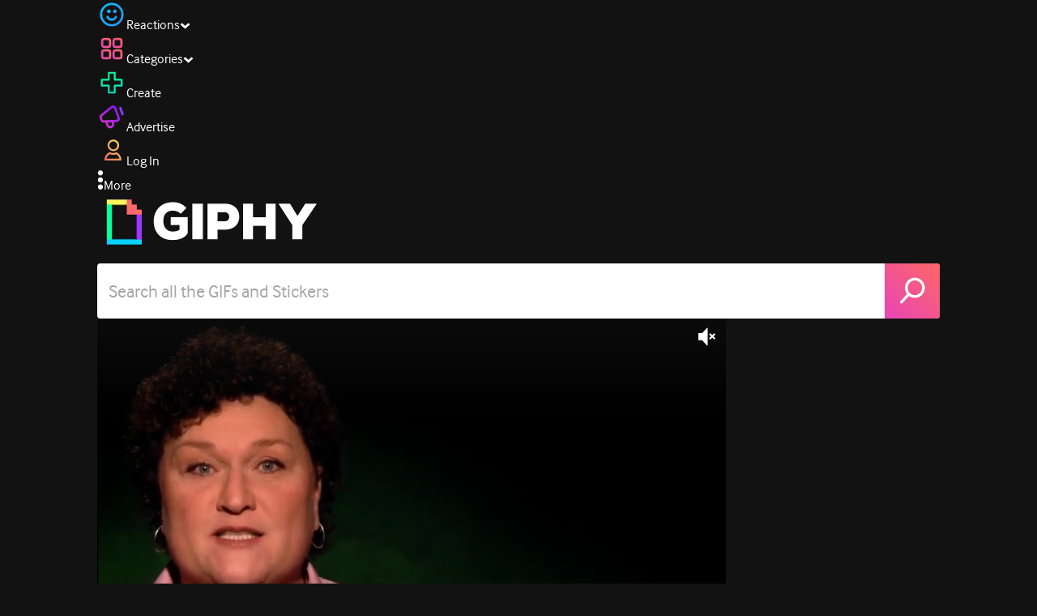

--- FILE ---
content_type: text/html; charset=utf-8
request_url: https://giphy.com/clips/truerealtv-truereal-true-real-tv-KtLCu1xOtyyoU99OOe
body_size: 44508
content:
<!DOCTYPE html><html><head><meta charSet="utf-8"/><meta name="viewport" content="width=device-width, initial-scale=1, maximum-scale=1, user-scalable=no"/><link rel="preload" as="image" href="https://giphy.com/static/img/giphy-logo.webp"/><link rel="preload" as="image" href="https://media0.giphy.com/avatars/truerealtv/N2ZCL0hrkQNE/80h.png"/><link rel="preload" as="image" href="https://media1.giphy.com/avatars/truerealtv/N2ZCL0hrkQNE/80h.png"/><link rel="preload" as="image" href="https://media1.giphy.com/avatars/dexter/pSMn04rQKPdS/80h.jpeg"/><link rel="preload" as="image" href="https://media1.giphy.com/avatars/therokuchannel/PVu2oTy4O27d/80h.png"/><link rel="preload" as="image" href="https://media1.giphy.com/avatars/firstwefeast/Yj2N2LYLYAtE/80h.png"/><link rel="stylesheet" href="/_next/static/css/a5b049a5b24e6a9c.css" data-precedence="next"/><link rel="stylesheet" href="/_next/static/css/b9b9c124d4341f2d.css" data-precedence="next"/><link rel="stylesheet" href="/_next/static/css/eb2b948cfa972542.css" data-precedence="next"/><link rel="stylesheet" href="/_next/static/css/358fe99f9e38c4bc.css" data-precedence="next"/><link rel="preload" as="script" fetchPriority="low" href="/_next/static/chunks/webpack-365c48b7cf0431fa.js"/><script src="/_next/static/chunks/1dd3208c-4a11f883d3984632.js" async=""></script><script src="/_next/static/chunks/1528-02921aacde8701d5.js" async=""></script><script src="/_next/static/chunks/main-app-38c8a49396c520cc.js" async=""></script><script src="/_next/static/chunks/9968-17ed6c996e4a1baa.js" async=""></script><script src="/_next/static/chunks/7522-cada028f7e383e7c.js" async=""></script><script src="/_next/static/chunks/4462-4460f4e8f1725ace.js" async=""></script><script src="/_next/static/chunks/app/layout-7b01bfed3cc8029b.js" async=""></script><script src="/_next/static/chunks/77973763-e614c5cb06fc25c9.js" async=""></script><script src="/_next/static/chunks/2715-d00150e3f44f0c40.js" async=""></script><script src="/_next/static/chunks/1661-6a0968ea265c6587.js" async=""></script><script src="/_next/static/chunks/772-701c3ea5d58f4844.js" async=""></script><script src="/_next/static/chunks/8146-33a4e4699fcdb566.js" async=""></script><script src="/_next/static/chunks/8742-d50860711c01ee5a.js" async=""></script><script src="/_next/static/chunks/3252-a384d8f547cf8740.js" async=""></script><script src="/_next/static/chunks/3920-f2f29e721f02108f.js" async=""></script><script src="/_next/static/chunks/6612-929898289c5cc138.js" async=""></script><script src="/_next/static/chunks/2628-49c2e872ff618095.js" async=""></script><script src="/_next/static/chunks/7702-1bbc303f97202922.js" async=""></script><script src="/_next/static/chunks/2778-ac90e0f7d3ae7805.js" async=""></script><script src="/_next/static/chunks/6566-cf8bb5c0a1631d9a.js" async=""></script><script src="/_next/static/chunks/456-c0f4441e6d5f7610.js" async=""></script><script src="/_next/static/chunks/6873-610e0aa5858ca605.js" async=""></script><script src="/_next/static/chunks/401-f708d57bbd42eb17.js" async=""></script><script src="/_next/static/chunks/492-a03abd02d87b2911.js" async=""></script><script src="/_next/static/chunks/5095-1388100c083b1d66.js" async=""></script><script src="/_next/static/chunks/2544-f681c85ba757458e.js" async=""></script><script src="/_next/static/chunks/7021-ae481ce3a560aeb7.js" async=""></script><script src="/_next/static/chunks/2068-67632e2ea982f401.js" async=""></script><script src="/_next/static/chunks/app/(site)/clips/%5Bslug%5D/layout-7f72904ad64a4e92.js" async=""></script><script src="/_next/static/chunks/4205-da1eef80ac320ccb.js" async=""></script><script src="/_next/static/chunks/9435-1805a08f746d3486.js" async=""></script><script src="/_next/static/chunks/app/(site)/layout-8f6fb1fd2040f6a3.js" async=""></script><script src="/_next/static/chunks/341-2787c811a2057a94.js" async=""></script><script src="/_next/static/chunks/app/(site)/error-45d47beba489b88d.js" async=""></script><script src="/_next/static/chunks/7897-6718817199fd8e01.js" async=""></script><script src="/_next/static/chunks/app/(site)/not-found-41c7aa7ac9f1cbef.js" async=""></script><script src="/_next/static/chunks/1281-da2de86560f957f6.js" async=""></script><script src="/_next/static/chunks/2585-d50079ee43bebd5e.js" async=""></script><script src="/_next/static/chunks/4649-24e17cb9ba4385a0.js" async=""></script><script src="/_next/static/chunks/app/(site)/clips/%5Bslug%5D/page-471b02d2d061746f.js" async=""></script><link rel="preload" href="https://www.googletagmanager.com/gtm.js?id=GTM-P5GCKB" as="script"/><title>Inside I&#x27;m Dying Because I&#x27;m Scared To Death - GIPHY Clips</title><meta name="keywords" content="giphyupload,scary,scared,spooky,fear,afraid,haunted,truereal,true real,truereal tv,haunting,the haunting of,dot jones,episode 33,because im scared,GIF,Animated GIF"/><meta name="robots" content="noai, noimageai"/><meta name="description" content="GIFs with Sound - Discover &amp; share this Inside I&#x27;m Dying Because I&#x27;m Scared To Death Clip with everyone you know. GIPHY is how you search, share, discover, and create GIFs."/><meta name="fb:app_id" content="406655189415060"/><meta name="pinterest" content="nohover"/><meta name="p:domain_verify" content="61a9a962d47f10756a14a44c1b44d7c8"/><meta name="fb:admins" content="548288355"/><meta name="alexaVerifyID" content="HMyPJIK-pLEheM5ACWFf6xvnA2U"/><meta name="msvalidate.01" content="F8A7FDC3D369E857ACB67C4AB8EBD9A4"/><meta name="google-site-verification" content="8mfne8CLOmysP4fUdGDJioWLEGbHMJY4tBsxsQT2eSY"/><meta name="rating" content="general"/><meta name="image:rating" content="g"/><link rel="canonical" href="https://giphy.com/clips/truerealtv-truereal-true-real-tv-KtLCu1xOtyyoU99OOe"/><meta property="og:title" content="Inside I&#x27;m Dying Because I&#x27;m Scared To Death - GIPHY Clips"/><meta property="og:description" content="GIFs with Sound - Discover &amp; share this Inside I&#x27;m Dying Because I&#x27;m Scared To Death Clip with everyone you know. GIPHY is how you search, share, discover, and create GIFs."/><meta property="og:url" content="https://giphy.com/clips/truerealtv-truereal-true-real-tv-KtLCu1xOtyyoU99OOe"/><meta property="og:image" content="https://media0.giphy.com/media/v1.Y2lkPTc5MGI3NjExc2x4enpldjYwbXd5ZGZhdHZvenk2Z3l1M2J6OXljZnByY291M2FreCZlcD12MV9pbnRlcm5hbF9naWZfYnlfaWQmY3Q9dg/KtLCu1xOtyyoU99OOe/giphy.webp"/><meta property="og:image:type" content="image/webp"/><meta property="og:image:width" content="480"/><meta property="og:image:height" content="270"/><meta property="og:image" content="https://media0.giphy.com/media/v1.Y2lkPTc5MGI3NjExc2x4enpldjYwbXd5ZGZhdHZvenk2Z3l1M2J6OXljZnByY291M2FreCZlcD12MV9pbnRlcm5hbF9naWZfYnlfaWQmY3Q9dg/KtLCu1xOtyyoU99OOe/giphy.gif"/><meta property="og:image:type" content="image/gif"/><meta property="og:image:width" content="480"/><meta property="og:image:height" content="270"/><meta property="og:video" content="https://media0.giphy.com/media/v1.Y2lkPTc5MGI3NjExc2x4enpldjYwbXd5ZGZhdHZvenk2Z3l1M2J6OXljZnByY291M2FreCZlcD12MV9pbnRlcm5hbF9naWZfYnlfaWQmY3Q9dg/KtLCu1xOtyyoU99OOe/giphy.mp4"/><meta property="og:video:secure_url" content="https://media0.giphy.com/media/v1.Y2lkPTc5MGI3NjExc2x4enpldjYwbXd5ZGZhdHZvenk2Z3l1M2J6OXljZnByY291M2FreCZlcD12MV9pbnRlcm5hbF9naWZfYnlfaWQmY3Q9dg/KtLCu1xOtyyoU99OOe/giphy.mp4"/><meta property="og:video:type" content="video/mp4"/><meta property="og:video:width" content="480"/><meta property="og:video:height" content="270"/><meta property="og:type" content="video.other"/><meta name="twitter:card" content="player"/><meta name="twitter:site" content="@giphy"/><meta name="twitter:creator" content="@giphy"/><meta name="twitter:creator:id" content="1020383864"/><meta name="twitter:title" content="Inside I&#x27;m Dying Because I&#x27;m Scared To Death - GIPHY Clips"/><meta name="twitter:description" content="GIFs with Sound - Discover &amp; share this Inside I&#x27;m Dying Because I&#x27;m Scared To Death Clip with everyone you know. GIPHY is how you search, share, discover, and create GIFs."/><meta name="twitter:image" content="https://media0.giphy.com/media/v1.Y2lkPTc5MGI3NjExc2x4enpldjYwbXd5ZGZhdHZvenk2Z3l1M2J6OXljZnByY291M2FreCZlcD12MV9pbnRlcm5hbF9naWZfYnlfaWQmY3Q9dg/KtLCu1xOtyyoU99OOe/giphy_s.gif"/><meta name="twitter:image:type" content="image/gif"/><meta name="twitter:image:width" content="480"/><meta name="twitter:image:height" content="270"/><meta name="twitter:player" content="https://giphy.com/embed/KtLCu1xOtyyoU99OOe/twitter/iframe"/><meta name="twitter:player:stream" content="https://giphy.com/embed/KtLCu1xOtyyoU99OOe/twitter/iframe"/><meta name="twitter:player:width" content="435"/><meta name="twitter:player:height" content="244"/><link rel="icon" href="https://giphy.com/static/img/favicon.png"/><link rel="apple-touch-icon" href="https://giphy.com/static/img/icons/apple-touch-icon-120px.png" sizes="120x120"/><link rel="apple-touch-icon" href="https://giphy.com/static/img/icons/apple-touch-icon-180px.png" sizes="180x180"/><link rel="apple-touch-icon" href="https://giphy.com/static/img/icons/apple-touch-icon-152px.png" sizes="152x152"/><link rel="apple-touch-icon" href="https://giphy.com/static/img/icons/apple-touch-icon-167px.png" sizes="167x167"/><link rel="apple-touch-startup-image" href="https://giphy.com/static/img/icons/apple-touch-startup-image-320x460.png" media="(device-width: 320px)"/><link rel="apple-touch-startup-image" href="https://giphy.com/static/img/icons/apple-touch-startup-image-640x920.png" media="(device-width: 320px) and (-webkit-device-pixel-ratio: 2)"/><meta name="next-size-adjust"/><script src="/_next/static/chunks/polyfills-42372ed130431b0a.js" noModule=""></script><style data-styled="" data-styled-version="6.0.8">.jECcc{object-fit:cover;width:32px;height:32px;margin-right:8px;}/*!sc*/
data-styled.g1[id="sc-beyTiQ"]{content:"jECcc,"}/*!sc*/
.hfHtHz{color:white;font-size:16px;font-weight:700;overflow:hidden;text-overflow:ellipsis;white-space:nowrap;-webkit-font-smoothing:antialiased;}/*!sc*/
data-styled.g2[id="sc-guDMob"]{content:"hfHtHz,"}/*!sc*/
.hWEqKh{margin-left:4px;flex-shrink:0;}/*!sc*/
data-styled.g3[id="sc-dmyDmy"]{content:"hWEqKh,"}/*!sc*/
.cCYcHh{display:flex;align-items:center;min-width:0;}/*!sc*/
data-styled.g4[id="sc-hLQTFJ"]{content:"cCYcHh,"}/*!sc*/
.dOsYsS{display:flex;align-items:center;font-family:interface,helvetica,arial;}/*!sc*/
data-styled.g5[id="sc-eDLKEg"]{content:"dOsYsS,"}/*!sc*/
.hzwGkZ{flex-shrink:0;}/*!sc*/
data-styled.g6[id="sc-jTQDJr"]{content:"hzwGkZ,"}/*!sc*/
.ducTeV{position:relative;display:block;}/*!sc*/
.ducTeV picture{display:block;width:100%;height:100%;}/*!sc*/
.ducTeV img{display:block;}/*!sc*/
.ducTeV .giphy-verified-badge g{fill:white;}/*!sc*/
.ducTeV .giphy-verified-checkmark{opacity:0;}/*!sc*/
data-styled.g10[id="sc-qZruQ"]{content:"ducTeV,"}/*!sc*/
.fGBQQJ{display:flex;align-items:center;height:52px;margin:0 auto;text-align:center;justify-content:center;animation:pulse 0.8s ease-in-out 0s infinite alternate backwards;}/*!sc*/
data-styled.g21[id="sc-blmCWO"]{content:"fGBQQJ,"}/*!sc*/
.bqHYxC{display:inline-block;height:10px;width:10px;margin:52px 10px 10px 10px;position:relative;box-shadow:0px 0px 20px rgba(0, 0, 0, 0.3);animation:fVOfei cubic-bezier(0.455, 0.03, 0.515, 0.955) 0.75s infinite alternate;background:#00ff99;animation-delay:0;}/*!sc*/
.glyrG{display:inline-block;height:10px;width:10px;margin:52px 10px 10px 10px;position:relative;box-shadow:0px 0px 20px rgba(0, 0, 0, 0.3);animation:fVOfei cubic-bezier(0.455, 0.03, 0.515, 0.955) 0.75s infinite alternate;background:#00ccff;animation-delay:.1s;}/*!sc*/
.jMhOeh{display:inline-block;height:10px;width:10px;margin:52px 10px 10px 10px;position:relative;box-shadow:0px 0px 20px rgba(0, 0, 0, 0.3);animation:fVOfei cubic-bezier(0.455, 0.03, 0.515, 0.955) 0.75s infinite alternate;background:#9933ff;animation-delay:.2s;}/*!sc*/
.iPUhiM{display:inline-block;height:10px;width:10px;margin:52px 10px 10px 10px;position:relative;box-shadow:0px 0px 20px rgba(0, 0, 0, 0.3);animation:fVOfei cubic-bezier(0.455, 0.03, 0.515, 0.955) 0.75s infinite alternate;background:#ff6666;animation-delay:.3s;}/*!sc*/
.jsFXo{display:inline-block;height:10px;width:10px;margin:52px 10px 10px 10px;position:relative;box-shadow:0px 0px 20px rgba(0, 0, 0, 0.3);animation:fVOfei cubic-bezier(0.455, 0.03, 0.515, 0.955) 0.75s infinite alternate;background:#fff35c;animation-delay:.4s;}/*!sc*/
data-styled.g22[id="sc-ifysJV"]{content:"bqHYxC,glyrG,jMhOeh,iPUhiM,jsFXo,"}/*!sc*/
.gupaiu{--searchbar-height:68px;--searchbar-bg-color:#ffffff;--searchbar-bg-color-2:#ffffff;--searchbar-fg-color:#121212;--searchbar-cancel-button-display:block;}/*!sc*/
@media (max-width: 480px){.gupaiu{--searchbar-height:68px;}}/*!sc*/
data-styled.g24[id="sc-hIPCWT"]{content:"gupaiu,"}/*!sc*/
.jOjDA-D{display:flex;justify-content:center;align-items:center;position:relative;cursor:pointer;height:var(--searchbar-height);width:var(--searchbar-height);}/*!sc*/
@media screen and (-ms-high-contrast: active),screen and (-ms-high-contrast: none){.jOjDA-D{display:none;}}/*!sc*/
data-styled.g29[id="sc-iuONiq"]{content:"jOjDA-D,"}/*!sc*/
.gPGcnj{position:absolute;height:100%;width:100%;background:linear-gradient(45deg, #E646B6 0%, #FF6666 100%);border-radius:0 4px 4px 0;overflow:hidden;}/*!sc*/
.gPGcnj:before{animation:fibJTt 2s linear 0s infinite;background-image:linear-gradient(45deg, #E646B6 0%, #FF6666 50%, #E646B6 100%);background-size:400%;background-position:0% 100%;content:'';position:absolute;left:0;top:0;right:0;bottom:0;width:400%;}/*!sc*/
data-styled.g30[id="sc-cyZbyy"]{content:"gPGcnj,"}/*!sc*/
.hTLxEu{z-index:1;display:flex;width:50%;height:50%;}/*!sc*/
data-styled.g33[id="sc-gjLLkZ"]{content:"hTLxEu,"}/*!sc*/
.nAQUa{display:flex;background:white;align-items:center;border-radius:4px;height:var(--searchbar-height);background:var(--searchbar-bg-color-2);}/*!sc*/
data-styled.g34[id="sc-eAKtVq"]{content:"nAQUa,"}/*!sc*/
.dRhWeq{background:inherit;box-sizing:border-box;border:0;appearance:none;font-weight:normal;font-family:interface,Helvetica Neue,helvetica,sans-serif;outline:0;font-size:15px;padding:0 10px;border-radius:0;text-overflow:ellipsis;color:var(--searchbar-fg-color);min-width:150px;flex:1;}/*!sc*/
.dRhWeq::placeholder{color:#a6a6a6;}/*!sc*/
data-styled.g35[id="sc-bZHSxH"]{content:"dRhWeq,"}/*!sc*/
.bgjFGT{position:relative;top:0;left:0;right:0;bottom:0;background:black;font-family:interface,helvetica,arial;-webkit-font-smoothing:antialiased;}/*!sc*/
data-styled.g45[id="sc-iVhdtE"]{content:"bgjFGT,"}/*!sc*/
.hzaCgq{display:flex;justify-content:center;align-items:center;position:relative;cursor:pointer;}/*!sc*/
data-styled.g46[id="sc-iCKYLf"]{content:"hzaCgq,"}/*!sc*/
.iWyGKP{position:absolute;top:10px;right:10px;left:10px;bottom:0;display:flex;justify-content:space-between;opacity:1;transition:opacity ease-out 250ms;align-items:flex-start;}/*!sc*/
data-styled.g47[id="sc-egTrhS"]{content:"iWyGKP,"}/*!sc*/
.blvvWt{position:relative;min-width:0;}/*!sc*/
data-styled.g49[id="sc-jMbUzY"]{content:"blvvWt,"}/*!sc*/
.kXyPBx:before{background:linear-gradient(rgba(18, 18, 18, 0.6), rgba(0, 0, 0, 0));content:'';height:125px;left:0;pointer-events:none;position:absolute;top:0;width:100%;}/*!sc*/
.kXyPBx:after{background:linear-gradient(rgba(0, 0, 0, 0), rgba(18, 18, 18, 0.6));content:'';height:125px;left:0;pointer-events:none;position:absolute;bottom:0;width:100%;}/*!sc*/
data-styled.g50[id="sc-dQmiQg"]{content:"kXyPBx,"}/*!sc*/
.cUonIn input{font-size:22px;padding-left:14px;font-family:'__Interface_97f6a1','__Interface_Fallback_97f6a1';}/*!sc*/
.cUonIn .giphy-search-bar-cancel{width:22px;height:22px;margin-right:10px;}/*!sc*/
data-styled.g96[id="sc-ab1965fa-0"]{content:"cUonIn,"}/*!sc*/
.bNuScB{padding:5px 0;}/*!sc*/
@media (min-width: 768px){.bNuScB{padding:10px 0 0;}}/*!sc*/
data-styled.g97[id="sc-ab1965fa-1"]{content:"bNuScB,"}/*!sc*/
.eqlTRg{background-color:#121212;width:100%;z-index:999;position:sticky;top:-1px;}/*!sc*/
data-styled.g98[id="sc-ab1965fa-2"]{content:"eqlTRg,"}/*!sc*/
.cckvSa{width:100%;}/*!sc*/
@media (min-width: 768px){.cckvSa{transition:width 0.3s cubic-bezier(0.165,0.84,0.44,1) 0s;margin-left:auto;}}/*!sc*/
data-styled.g99[id="sc-ab1965fa-3"]{content:"cckvSa,"}/*!sc*/
@media (min-width: 768px){.bZtjTW{position:relative;width:1040px;margin:0 auto;}}/*!sc*/
data-styled.g100[id="sc-ab1965fa-4"]{content:"bZtjTW,"}/*!sc*/
body{color:#fff;-moz-osx-font-smoothing:grayscale;background-color:#121212;line-height:22px;}/*!sc*/
html:hover [class^='ss-']{-ms-zoom:1;zoom:1;}/*!sc*/
.ss-icon,.ss-icon.ss-standard,[class^='ss-']:before,[class*=' ss-']:before,[class^='ss-'].ss-standard:before,[class*=' ss-'].ss-standard:before,[class^='ss-'].right:after,[class*=' ss-'].right:after,[class^='ss-'].ss-standard.right:after,[class*=' ss-'].ss-standard.right:after{font-family:'__SSStandard_155dd0','__SSStandard_Fallback_155dd0';font-style:normal;font-weight:normal;text-decoration:none;text-rendering:optimizeLegibility;white-space:nowrap;-moz-font-feature-settings:'liga=1';-moz-font-feature-settings:'liga';-ms-font-feature-settings:'liga' 1;-o-font-feature-settings:'liga';font-feature-settings:'liga';-webkit-font-smoothing:antialiased;}/*!sc*/
[class^='ss-'].right:before,[class*=' ss-'].right:before{display:none;content:'';}/*!sc*/
.ss-navigatedown:before,.ss-navigatedown.right:after{content:'';}/*!sc*/
.ss-navigateright:before,.ss-navigateright.right:after{content:'▻';}/*!sc*/
.ss-navigateleft:before,.ss-navigateleft.right:after{content:'◅';}/*!sc*/
.ss-check:before,.ss-check.right:after{content:'✓';}/*!sc*/
.ss-heart:before,.ss-heart.right:after{content:'♥';}/*!sc*/
.ss-link:before,.ss-link.right:after{content:'🔗';}/*!sc*/
.ss-flag:before,.ss-flag.right:after{content:'⚑';}/*!sc*/
.ss-write:before,.ss-write.right:after{content:'✎';}/*!sc*/
.ss-barchart:before,.ss-barchart.right:after{content:'📊';}/*!sc*/
.ss-mail:before,.ss-mail.right:after{content:'✉';}/*!sc*/
body{font-family:'__Interface_97f6a1','__Interface_Fallback_97f6a1';-webkit-font-smoothing:antialiased;}/*!sc*/
#didomi-host h1{font-family:'__NexaBlack_e9e825','__NexaBlack_Fallback_e9e825';font-weight:200!important;margin-bottom:8px!important;}/*!sc*/
.sc-989015cc-5{font-family:'__NexaBlack_e9e825','__NexaBlack_Fallback_e9e825';-webkit-font-smoothing:antialiased;-moz-osx-font-smoothing:grayscale;}/*!sc*/
.sc-989015cc-5 a{font-weight:400;}/*!sc*/
data-styled.g101[id="sc-global-tKlQU1"]{content:"sc-global-tKlQU1,"}/*!sc*/
.bNsfXE{display:none;}/*!sc*/
@media (min-width:1348px){.bNsfXE{display:flex;position:fixed;bottom:10px;left:10px;z-index:2147483638;gap:10px;}}/*!sc*/
.bNsfXE a{display:flex;background:#212121;border-radius:5px;padding:4px 14px;color:#a6a6a6;font-family:'__Interface_97f6a1','__Interface_Fallback_97f6a1';font-size:14px;}/*!sc*/
.bNsfXE a:hover{color:#ffffff;}/*!sc*/
data-styled.g102[id="sc-8bcae31a-0"]{content:"bNsfXE,"}/*!sc*/
@keyframes fibJTt{0%{opacity:0;transform:translateX(-400%);}50%{opacity:1;}100%{opacity:0;transform:translateX(0);}}/*!sc*/
data-styled.g267[id="sc-keyframes-fibJTt"]{content:"fibJTt,"}/*!sc*/
@keyframes fVOfei{to{transform:scale(1.75) translateY(-20px);}}/*!sc*/
data-styled.g293[id="sc-keyframes-fVOfei"]{content:"fVOfei,"}/*!sc*/
.diiWrA{position:fixed;align-self:center;bottom:25px;display:flex;justify-content:center;left:0;right:0;}/*!sc*/
@media (min-width: 768px){.diiWrA{display:none;}}/*!sc*/
data-styled.g308[id="sc-86edfcd6-0"]{content:"diiWrA,"}/*!sc*/
.lbETzY{background:#6157ff;border-radius:20px;box-shadow:0 2px 14px rgba(0,0,0,0.33);color:#ffffff;display:block;font-size:16px;font-weight:bold;line-height:40px;position:relative;text-align:center;text-decoration:none;width:170px;z-index:2147483645;}/*!sc*/
.lbETzY:before{background:no-repeat url(https://media.giphy.com/media/l41K1gfrUz1HDohvG/100.gif) center center;background-size:contain;content:'';height:40px;left:0;position:absolute;top:-8px;width:40px;}/*!sc*/
data-styled.g309[id="sc-86edfcd6-1"]{content:"lbETzY,"}/*!sc*/
</style></head><body class="__className_97f6a1 __variable_e9e825"><script>(self.__next_s=self.__next_s||[]).push([0,{"children":"\n                var _comscore = _comscore || []; _comscore.push({\"c1\":\"2\",\"c2\":\"39588136\",\"options\":{\"enableFirstPartyCookie\":true}});\n                (function() {\n                    var s = document.createElement(\"script\"), el = document.getElementsByTagName(\"script\")[0]; s.async = true; s.src = \"https://sb.scorecardresearch.com/cs/39588136/beacon.js\";\n                    el.parentNode.insertBefore(s, el);\n                })();","id":"comscore"}])</script><script>(self.__next_s=self.__next_s||[]).push([0,{"children":"\n                    try {\n                        window['_fs_host'] = 'fullstory.com';\n                        window['_fs_script'] = 'edge.fullstory.com/s/fs.js';\n                        window['_fs_org'] = 'o-22XNVQ-na1';\n                        window['_fs_namespace'] = 'FS';\n                        window['_fs_capture_on_startup'] = sessionStorage?.getItem('fullstory_enabled') === 'true' || false;\n                        !function(m,n,e,t,l,o,g,y){var s,f,a=function(h){\n                        return!(h in m)||(m.console&&m.console.log&&m.console.log('FullStory namespace conflict. Please set window[\"_fs_namespace\"].'),!1)}(e)\n                        ;function p(b){var h,d=[];function j(){h&&(d.forEach((function(b){var d;try{d=b[h[0]]&&b[h[0]](h[1])}catch(h){return void(b[3]&&b[3](h))}\n                        d&&d.then?d.then(b[2],b[3]):b[2]&&b[2](d)})),d.length=0)}function r(b){return function(d){h||(h=[b,d],j())}}return b(r(0),r(1)),{\n                        then:function(b,h){return p((function(r,i){d.push([b,h,r,i]),j()}))}}}a&&(g=m[e]=function(){var b=function(b,d,j,r){function i(i,c){\n                        h(b,d,j,i,c,r)}r=r||2;var c,u=/Async$/;return u.test(b)?(b=b.replace(u,\"\"),\"function\"==typeof Promise?new Promise(i):p(i)):h(b,d,j,c,c,r)}\n                        ;function h(h,d,j,r,i,c){return b._api?b._api(h,d,j,r,i,c):(b.q&&b.q.push([h,d,j,r,i,c]),null)}return b.q=[],b}(),y=function(b){function h(h){\n                        \"function\"==typeof h[4]&&h[4](new Error(b))}var d=g.q;if(d){for(var j=0;j<d.length;j++)h(d[j]);d.length=0,d.push=h}},function(){\n                        (o=n.createElement(t)).async=!0,o.crossOrigin=\"anonymous\",o.src=\"https://\"+l,o.onerror=function(){y(\"Error loading \"+l)}\n                        ;var b=n.getElementsByTagName(t)[0];b&&b.parentNode?b.parentNode.insertBefore(o,b):n.head.appendChild(o)}(),function(){function b(){}\n                        function h(b,h,d){g(b,h,d,1)}function d(b,d,j){h(\"setProperties\",{type:b,properties:d},j)}function j(b,h){d(\"user\",b,h)}function r(b,h,d){j({\n                        uid:b},d),h&&j(h,d)}g.identify=r,g.setUserVars=j,g.identifyAccount=b,g.clearUserCookie=b,g.setVars=d,g.event=function(b,d,j){h(\"trackEvent\",{\n                        name:b,properties:d},j)},g.anonymize=function(){r(!1)},g.shutdown=function(){h(\"shutdown\")},g.restart=function(){h(\"restart\")},\n                        g.log=function(b,d){h(\"log\",{level:b,msg:d})},g.consent=function(b){h(\"setIdentity\",{consent:!arguments.length||b})}}(),s=\"fetch\",\n                        f=\"XMLHttpRequest\",g._w={},g._w[f]=m[f],g._w[s]=m[s],m[s]&&(m[s]=function(){return g._w[s].apply(this,arguments)}),g._v=\"2.0.0\")\n                        }(window,document,window._fs_namespace,\"script\",window._fs_script);\n                    } catch (e) {\n                        console.error('Error initializing Fullstory Script:', e);\n                    }\n\n                ","id":"fullstory"}])</script><div class="sc-8bcae31a-0 bNsfXE"><a href="/privacy">Privacy</a><a href="/terms">Terms</a></div><script type="application/ld+json">{"@context":"https://schema.org","@type":"Article","mainEntityOfPage":{"@type":"WebPage","@id":"https://giphy.com/clips/truerealtv-truereal-true-real-tv-KtLCu1xOtyyoU99OOe"},"headline":"Inside I'm Dying Because I'm Scared To Death","image":{"@type":"ImageObject","url":"https://media0.giphy.com/media/v1.Y2lkPTc5MGI3NjExc2x4enpldjYwbXd5ZGZhdHZvenk2Z3l1M2J6OXljZnByY291M2FreCZlcD12MV9pbnRlcm5hbF9naWZfYnlfaWQmY3Q9dg/KtLCu1xOtyyoU99OOe/giphy.gif","height":{"@type":"QuantitativeValue","value":270},"width":{"@type":"QuantitativeValue","value":480}},"datePublished":"2022-01-18 16:06:41","dateModified":"2022-04-18 20:49:35","publisher":{"@type":"Organization","name":"GIPHY"}}</script><div class="sc-ab1965fa-4 bZtjTW"><div class="sc-hIPCWT gupaiu"><!--$--><!--/$--><nav class="relative z-header mb-2 flex h-14 w-full items-end justify-end bg-giphyBlack text-white md:flex"><div class="flex items-center justify-center gap-3"><div class="flex cursor-pointer items-center gap-1 rounded-md px-2 py-0 transition-colors"> <span class="flex items-center "><svg width="36" height="36" viewBox="0 0 36 36" fill="none" xmlns="http://www.w3.org/2000/svg"><circle cx="18" cy="18.0007" r="13.1708" stroke="url(#paint0_linear_5064_3416)" stroke-width="2.65833"></circle><path d="M21.996 20.4198C22.206 19.8571 22.8323 19.5712 23.3951 19.7811C23.9578 19.9911 24.2437 20.6175 24.0338 21.1802C23.0296 23.8713 20.9053 25.2708 17.8794 25.2708C14.8536 25.2708 12.7293 23.8713 11.7252 21.1802C11.5152 20.6175 11.8012 19.9911 12.3639 19.7811C12.9266 19.5712 13.553 19.8571 13.7629 20.4198C14.442 22.2399 15.7413 23.0958 17.8794 23.0958C20.0176 23.0958 21.3169 22.2399 21.996 20.4198Z" fill="url(#paint1_linear_5064_3416)" stroke="url(#paint2_linear_5064_3416)" stroke-width="0.7"></path><path d="M14.3651 12.0172C15.4607 12.0174 16.3485 12.906 16.3485 14.0016C16.3483 15.097 15.4605 15.9848 14.3651 15.985C13.2695 15.985 12.3809 15.0972 12.3807 14.0016C12.3807 12.9058 13.2694 12.0172 14.3651 12.0172ZM21.8759 12.0172C22.9714 12.0174 23.8593 12.906 23.8593 14.0016C23.859 15.097 22.9713 15.9848 21.8759 15.985C20.7802 15.985 19.8917 15.0972 19.8915 14.0016C19.8915 12.9058 20.7801 12.0172 21.8759 12.0172Z" fill="url(#paint3_linear_5064_3416)"></path><path d="M14.3651 12.0172L14.3652 11.7672H14.3651V12.0172ZM16.3485 14.0016L16.5985 14.0016V14.0016H16.3485ZM14.3651 15.985V16.235H14.3652L14.3651 15.985ZM12.3807 14.0016H12.1307V14.0016L12.3807 14.0016ZM21.8759 12.0172L21.8759 11.7672H21.8759V12.0172ZM23.8593 14.0016L24.1093 14.0016V14.0016H23.8593ZM21.8759 15.985V16.235H21.8759L21.8759 15.985ZM19.8915 14.0016H19.6415V14.0016L19.8915 14.0016ZM14.3651 12.0172L14.3651 12.2672C15.3225 12.2674 16.0985 13.0439 16.0985 14.0016H16.3485H16.5985C16.5985 12.768 15.5989 11.7675 14.3652 11.7672L14.3651 12.0172ZM16.3485 14.0016L16.0985 14.0015C16.0983 14.9589 15.3225 15.7348 14.3651 15.735L14.3651 15.985L14.3652 16.235C15.5986 16.2347 16.5983 15.2351 16.5985 14.0016L16.3485 14.0016ZM14.3651 15.985V15.735C13.4074 15.735 12.6309 14.959 12.6307 14.0015L12.3807 14.0016L12.1307 14.0016C12.131 15.2354 13.1315 16.235 14.3651 16.235V15.985ZM12.3807 14.0016H12.6307C12.6307 13.0439 13.4074 12.2672 14.3651 12.2672V12.0172V11.7672C13.1313 11.7672 12.1307 12.7678 12.1307 14.0016H12.3807ZM21.8759 12.0172L21.8758 12.2672C22.8332 12.2674 23.6093 13.0439 23.6093 14.0016H23.8593H24.1093C24.1093 12.768 23.1096 11.7674 21.8759 11.7672L21.8759 12.0172ZM23.8593 14.0016L23.6093 14.0015C23.6091 14.9589 22.8332 15.7348 21.8758 15.735L21.8759 15.985L21.8759 16.235C23.1094 16.2347 24.109 15.2351 24.1093 14.0016L23.8593 14.0016ZM21.8759 15.985V15.735C20.9182 15.735 20.1417 14.959 20.1415 14.0015L19.8915 14.0016L19.6415 14.0016C19.6417 15.2354 20.6423 16.235 21.8759 16.235V15.985ZM19.8915 14.0016H20.1415C20.1415 13.0439 20.9182 12.2672 21.8759 12.2672V12.0172V11.7672C20.642 11.7672 19.6415 12.7678 19.6415 14.0016H19.8915Z" fill="url(#paint4_linear_5064_3416)"></path><defs><linearGradient id="paint0_linear_5064_3416" x1="3.5" y1="3.50073" x2="33.2064" y2="31.7581" gradientUnits="userSpaceOnUse"><stop stop-color="#00CCFF"></stop><stop offset="1" stop-color="#3191FF"></stop></linearGradient><linearGradient id="paint1_linear_5064_3416" x1="11.6563" y1="19.7122" x2="16.1554" y2="29.0855" gradientUnits="userSpaceOnUse"><stop stop-color="#00CCFF"></stop><stop offset="1" stop-color="#3191FF"></stop></linearGradient><linearGradient id="paint2_linear_5064_3416" x1="11.6563" y1="19.7122" x2="16.1554" y2="29.0855" gradientUnits="userSpaceOnUse"><stop stop-color="#00CCFF"></stop><stop offset="1" stop-color="#3191FF"></stop></linearGradient><linearGradient id="paint3_linear_5064_3416" x1="12.3807" y1="12.0172" x2="15.2514" y2="19.3533" gradientUnits="userSpaceOnUse"><stop stop-color="#00CCFF"></stop><stop offset="1" stop-color="#3191FF"></stop></linearGradient><linearGradient id="paint4_linear_5064_3416" x1="12.3807" y1="12.0172" x2="15.2514" y2="19.3533" gradientUnits="userSpaceOnUse"><stop stop-color="#00CCFF"></stop><stop offset="1" stop-color="#3191FF"></stop></linearGradient></defs></svg></span><span class="text-[17px] font-bold tracking-wide">Reactions</span><span><svg xmlns="http://www.w3.org/2000/svg" width="13" height="8" transform="rotate(180)" viewBox="0 0 13 8" fill="none" style="transition:transform 0.2s cubic-bezier(.4,0,.2,1)"><path fill-rule="evenodd" clip-rule="evenodd" d="M12.3047 5.74744C12.3047 5.69619 12.2819 5.64495 12.2364 5.5937L6.65071 0.561494C6.60136 0.520498 6.54253 0.5 6.4742 0.5C6.40588 0.5 6.34704 0.520498 6.29769 0.561494L0.712042 5.5937C0.662695 5.6347 0.638021 5.6868 0.638021 5.75C0.638021 5.8132 0.662695 5.8653 0.712042 5.9063L2.4145 7.43851C2.46005 7.4795 2.51794 7.5 2.58816 7.5C2.65838 7.5 2.71627 7.4795 2.76182 7.43851L6.4742 4.09736L10.1866 7.43851C10.2321 7.4795 10.29 7.5 10.3602 7.5C10.4305 7.5 10.4884 7.4795 10.5339 7.43851L12.2364 5.9063C12.2819 5.85505 12.3047 5.8021 12.3047 5.74744Z" fill="white"></path></svg></span></div><div class="flex cursor-pointer items-center gap-1 rounded-md px-2 py-0 transition-colors"> <span class="flex items-center "><svg width="36" height="36" viewBox="0 0 36 36" fill="none" xmlns="http://www.w3.org/2000/svg"><path d="M13.7208 5.40039H8.24379C6.67457 5.40039 5.40021 6.67482 5.40021 8.24414V13.7215C5.40021 15.2874 6.67457 16.5652 8.24379 16.5652H13.7208C15.2901 16.5652 16.5644 15.2908 16.5644 13.7215V8.24414C16.5644 6.67482 15.2901 5.40039 13.7208 5.40039ZM15.0969 13.7215C15.0969 14.4807 14.48 15.0976 13.7208 15.0976H8.24379C7.4846 15.0976 6.86775 14.4807 6.86775 13.7215V8.24414C6.86775 7.4849 7.4846 6.86802 8.24379 6.86802H13.7208C14.48 6.86802 15.0969 7.4849 15.0969 8.24414V13.7215Z" fill="url(#paint0_linear_5064_3427)" stroke="url(#paint1_linear_5064_3427)" stroke-width="1.16667"></path><path d="M27.7564 5.40039H22.2794C20.7102 5.40039 19.4358 6.67482 19.4358 8.24414V13.7215C19.4358 15.2874 20.7102 16.5652 22.2794 16.5652H27.7564C29.3256 16.5652 30.6 15.2908 30.6 13.7215V8.24414C30.6 6.67482 29.3256 5.40039 27.7564 5.40039ZM29.1324 13.7215C29.1324 14.4807 28.5156 15.0976 27.7564 15.0976H22.2794C21.5202 15.0976 20.9033 14.4807 20.9033 13.7215V8.24414C20.9033 7.4849 21.5202 6.86802 22.2794 6.86802H27.7564C28.5156 6.86802 29.1324 7.4849 29.1324 8.24414V13.7215Z" fill="url(#paint2_linear_5064_3427)" stroke="url(#paint3_linear_5064_3427)" stroke-width="1.16667"></path><path d="M13.7206 19.4362H8.24361C6.67438 19.4362 5.40002 20.7107 5.40002 22.28V27.7573C5.40002 29.3232 6.67438 30.6011 8.24361 30.6011H13.7206C15.2899 30.6011 16.5642 29.3266 16.5642 27.7573V22.28C16.5642 20.7107 15.2899 19.4362 13.7206 19.4362ZM15.0967 27.7573C15.0967 28.5166 14.4798 29.1334 13.7206 29.1334H8.24361C7.48442 29.1334 6.86757 28.5166 6.86757 27.7573V22.28C6.86757 21.5207 7.48442 20.9038 8.24361 20.9038H13.7206C14.4798 20.9038 15.0967 21.5207 15.0967 22.28V27.7573Z" fill="url(#paint4_linear_5064_3427)" stroke="url(#paint5_linear_5064_3427)" stroke-width="1.16667"></path><path d="M27.7564 19.4362H22.2794C20.7102 19.4362 19.4358 20.7107 19.4358 22.28V27.7573C19.4358 29.3232 20.7102 30.6011 22.2794 30.6011H27.7564C29.3256 30.6011 30.6 29.3266 30.6 27.7573V22.28C30.6 20.7107 29.3256 19.4362 27.7564 19.4362ZM29.1324 27.7573C29.1324 28.5166 28.5156 29.1334 27.7564 29.1334H22.2794C21.5202 29.1334 20.9033 28.5166 20.9033 27.7573V22.28C20.9033 21.5207 21.5202 20.9038 22.2794 20.9038H27.7564C28.5156 20.9038 29.1324 21.5207 29.1324 22.28V27.7573Z" fill="url(#paint6_linear_5064_3427)" stroke="url(#paint7_linear_5064_3427)" stroke-width="1.16667"></path><defs><linearGradient id="paint0_linear_5064_3427" x1="16.5644" y1="7.79226" x2="5.39989" y2="14.1728" gradientUnits="userSpaceOnUse"><stop stop-color="#FF6666"></stop><stop offset="1" stop-color="#E646B6"></stop></linearGradient><linearGradient id="paint1_linear_5064_3427" x1="16.5644" y1="7.79226" x2="5.39989" y2="14.1728" gradientUnits="userSpaceOnUse"><stop stop-color="#FF6666"></stop><stop offset="1" stop-color="#E646B6"></stop></linearGradient><linearGradient id="paint2_linear_5064_3427" x1="30.6" y1="7.79226" x2="19.4355" y2="14.1728" gradientUnits="userSpaceOnUse"><stop stop-color="#FF6666"></stop><stop offset="1" stop-color="#E646B6"></stop></linearGradient><linearGradient id="paint3_linear_5064_3427" x1="30.6" y1="7.79226" x2="19.4355" y2="14.1728" gradientUnits="userSpaceOnUse"><stop stop-color="#FF6666"></stop><stop offset="1" stop-color="#E646B6"></stop></linearGradient><linearGradient id="paint4_linear_5064_3427" x1="16.5642" y1="21.8281" x2="5.39971" y2="28.2086" gradientUnits="userSpaceOnUse"><stop stop-color="#FF6666"></stop><stop offset="1" stop-color="#E646B6"></stop></linearGradient><linearGradient id="paint5_linear_5064_3427" x1="16.5642" y1="21.8281" x2="5.39971" y2="28.2086" gradientUnits="userSpaceOnUse"><stop stop-color="#FF6666"></stop><stop offset="1" stop-color="#E646B6"></stop></linearGradient><linearGradient id="paint6_linear_5064_3427" x1="30.6" y1="21.8281" x2="19.4355" y2="28.2086" gradientUnits="userSpaceOnUse"><stop stop-color="#FF6666"></stop><stop offset="1" stop-color="#E646B6"></stop></linearGradient><linearGradient id="paint7_linear_5064_3427" x1="30.6" y1="21.8281" x2="19.4355" y2="28.2086" gradientUnits="userSpaceOnUse"><stop stop-color="#FF6666"></stop><stop offset="1" stop-color="#E646B6"></stop></linearGradient></defs></svg></span><span class="text-[17px] font-bold tracking-wide">Categories</span><span><svg xmlns="http://www.w3.org/2000/svg" width="13" height="8" transform="rotate(180)" viewBox="0 0 13 8" fill="none" style="transition:transform 0.2s cubic-bezier(.4,0,.2,1)"><path fill-rule="evenodd" clip-rule="evenodd" d="M12.3047 5.74744C12.3047 5.69619 12.2819 5.64495 12.2364 5.5937L6.65071 0.561494C6.60136 0.520498 6.54253 0.5 6.4742 0.5C6.40588 0.5 6.34704 0.520498 6.29769 0.561494L0.712042 5.5937C0.662695 5.6347 0.638021 5.6868 0.638021 5.75C0.638021 5.8132 0.662695 5.8653 0.712042 5.9063L2.4145 7.43851C2.46005 7.4795 2.51794 7.5 2.58816 7.5C2.65838 7.5 2.71627 7.4795 2.76182 7.43851L6.4742 4.09736L10.1866 7.43851C10.2321 7.4795 10.29 7.5 10.3602 7.5C10.4305 7.5 10.4884 7.4795 10.5339 7.43851L12.2364 5.9063C12.2819 5.85505 12.3047 5.8021 12.3047 5.74744Z" fill="white"></path></svg></span></div><div class="flex cursor-pointer items-center gap-1 rounded-md px-2 py-0 transition-colors"><span class="flex items-center"><span class="flex items-center mr-1"><span><svg width="36" height="36" viewBox="0 0 36 36" fill="none" xmlns="http://www.w3.org/2000/svg"><path fill-rule="evenodd" clip-rule="evenodd" d="M14.2784 4.64355L14.1665 4.64921C13.6144 4.70527 13.1836 5.17153 13.1836 5.7384V13.2263L5.69471 13.2272C5.09009 13.2272 4.59998 13.7174 4.59998 14.322V21.6794L4.60563 21.7913C4.6617 22.3435 5.12802 22.7743 5.69493 22.7742L13.1836 22.7725V30.263C13.1836 30.8677 13.6738 31.3578 14.2784 31.3578H21.6358L21.7478 31.3522C22.2998 31.2961 22.7307 30.8299 22.7307 30.263V22.7742H30.2194C30.8241 22.7742 31.3143 22.2841 31.3143 21.6794V14.322L31.3086 14.2101C31.2525 13.658 30.7863 13.2272 30.2194 13.2272H22.7307V5.7384C22.7307 5.13373 22.2405 4.64355 21.6358 4.64355H14.2784ZM20.541 6.83325V14.322L20.5466 14.434C20.6027 14.986 21.0689 15.4169 21.6358 15.4169H29.1246V20.5845H21.6358L21.5239 20.5902C20.9718 20.6463 20.541 21.1125 20.541 21.6794V29.1681H15.3733V21.6785L15.3676 21.5666C15.3116 21.0144 14.8452 20.5836 14.2783 20.5837L6.78967 20.5845V15.416H14.2785L14.3905 15.4103C14.9425 15.3542 15.3733 14.888 15.3733 14.3211V6.83325H20.541Z" fill="url(#paint0_linear_5064_3447)"></path><defs><linearGradient id="paint0_linear_5064_3447" x1="17.9571" y1="34.09" x2="15.0732" y2="5.40249" gradientUnits="userSpaceOnUse"><stop stop-color="#00E6CC"></stop><stop offset="1" stop-color="#00FF99"></stop></linearGradient></defs></svg></span></span><span class="text-[17px] font-bold tracking-wide">Create</span></span></div><div class="flex cursor-pointer items-center gap-1 rounded-md px-2 py-0 transition-colors"><span class="flex items-center"><span class="flex items-center mr-1"><span><svg width="36" height="36" viewBox="0 0 36 36" fill="none" xmlns="http://www.w3.org/2000/svg"><g clip-path="url(#clip0_5064_3439)"><g clip-path="url(#clip1_5064_3439)"><path d="M17.5355 31.4441C15.2691 32.2965 12.7586 31.0868 11.9337 28.7449L10.4676 24.5824L8.18954 24.6797C6.56575 24.7494 5.09494 23.7341 4.53862 22.1547L3.71266 19.8097C3.15528 18.2273 3.64766 16.4788 4.93873 15.4505L17.4761 5.45285C17.7631 5.22203 18.0794 5.04161 18.4192 4.9138C20.2335 4.23143 22.2463 5.20502 22.9066 7.07981L27.1602 19.1559C27.8205 21.0307 26.8843 23.1134 25.07 23.7958C24.7302 23.9236 24.3756 23.9955 24.0122 24.0093L19.6336 24.1969L20.1485 25.6588C20.9734 28.0007 19.8027 30.5949 17.5363 31.4473L17.5355 31.4441ZM13.4272 28.1832C13.9516 29.6722 15.551 30.4428 16.992 29.9009C18.4329 29.3589 19.1787 27.7063 18.6542 26.2173L17.9652 24.2611L12.1336 24.5105L13.4272 28.1832ZM23.944 22.3658C24.1435 22.3556 24.337 22.3187 24.5207 22.2496C25.5095 21.8777 26.0225 20.7409 25.661 19.7146L21.4075 7.63851C21.046 6.61219 19.9459 6.08215 18.9571 6.45404C18.7704 6.52425 18.5987 6.62296 18.443 6.7481L5.90564 16.7457C5.16656 17.3343 4.88626 18.3392 5.20423 19.2419L6.0302 21.5869C6.34977 22.4941 7.18795 23.0732 8.12026 23.0332L23.9435 22.3643L23.944 22.3658Z" fill="url(#paint0_linear_5064_3439)" stroke="url(#paint1_linear_5064_3439)" stroke-width="1.13527"></path><path d="M31.2588 14.9349L28.571 7.30411" stroke="url(#paint2_linear_5064_3439)" stroke-width="2.90574" stroke-linecap="round"></path></g></g><defs><linearGradient id="paint0_linear_5064_3439" x1="21.7482" y1="4.55498" x2="-3.14189" y2="34.8381" gradientUnits="userSpaceOnUse"><stop stop-color="#9013FE"></stop><stop offset="1" stop-color="#E646B6"></stop></linearGradient><linearGradient id="paint1_linear_5064_3439" x1="21.7482" y1="4.55498" x2="-4.09589" y2="35.2651" gradientUnits="userSpaceOnUse"><stop stop-color="#9013FE"></stop><stop offset="1" stop-color="#E646B6"></stop></linearGradient><linearGradient id="paint2_linear_5064_3439" x1="25.6428" y1="12.1283" x2="30.6721" y2="9.61098" gradientUnits="userSpaceOnUse"><stop stop-color="#6157FF"></stop><stop offset="1" stop-color="#9933FF"></stop></linearGradient><clipPath id="clip0_5064_3439"><rect width="36" height="36" fill="white" transform="translate(0 0.000732422)"></rect></clipPath><clipPath id="clip1_5064_3439"><rect width="34" height="34" fill="white" transform="translate(0.799805 0.400757)"></rect></clipPath></defs></svg></span></span><span class="text-[17px] font-bold tracking-wide">Advertise</span></span></div><div class="flex cursor-pointer items-center gap-1 rounded-md px-2 py-0 transition-colors"><span class="flex items-center"><span class="flex items-center mr-0"><span><svg width="36" height="36" viewBox="0 0 36 36" fill="none" xmlns="http://www.w3.org/2000/svg"><path fill-rule="evenodd" clip-rule="evenodd" d="M15.4471 19.7666C16.6993 20.4173 18.1338 20.7866 19.6584 20.7866C20.9773 20.7866 22.2287 20.5102 23.3529 20.0148L23.6563 19.8742C27.3072 21.4934 29.8533 25.146 29.8533 29.3924V30.0652H9V29.3924C9 25.1442 11.5483 21.4903 15.2019 19.8715L15.4471 19.7666ZM15.4715 22.2153L15.3701 22.2714C13.3727 23.4067 11.9391 25.3319 11.4288 27.5707L11.3707 27.8442H27.4813L27.4803 27.8353C27.0401 25.5576 25.6498 23.577 23.6706 22.3819L23.5664 22.321L23.2805 22.4218C22.2423 22.7688 21.1497 22.9657 20.0319 23.0016L19.6584 23.0076C18.3015 23.0076 16.9771 22.7707 15.7371 22.317L15.4715 22.2153ZM19.9232 4.20703C23.8543 4.20703 27.0411 7.38904 27.0411 11.3142C27.0411 15.1654 23.9734 18.3011 20.1449 18.4181L19.9232 18.4214C15.992 18.4214 12.8052 15.2394 12.8052 11.3142C12.8052 7.4631 15.8729 4.32737 19.7015 4.21041L19.9232 4.20703ZM19.9232 6.42803C17.2205 6.42803 15.0296 8.61566 15.0296 11.3142C15.0296 14.0128 17.2205 16.2004 19.9232 16.2004C22.6258 16.2004 24.8168 14.0128 24.8168 11.3142C24.8168 8.61566 22.6258 6.42803 19.9232 6.42803Z" fill="url(#paint0_linear_5064_3453)"></path><defs><linearGradient id="paint0_linear_5064_3453" x1="10.5748" y1="33.5111" x2="36.1245" y2="2.26232" gradientUnits="userSpaceOnUse"><stop stop-color="#FF6666"></stop><stop offset="1" stop-color="#FFF35C"></stop></linearGradient></defs></svg></span></span><span class="text-[17px] font-bold tracking-wide">Log In</span></span></div><div class="flex cursor-pointer items-center gap-1 rounded-md px-2 py-0 transition-colors"><span class="flex items-center"><span class="flex items-center mr-3"><span><svg xmlns="http://www.w3.org/2000/svg" width="8" height="24" viewBox="0 0 8 24" fill="none"><path fill-rule="evenodd" clip-rule="evenodd" d="M3.9653 6.44968C5.73027 6.44968 7.16107 5.03497 7.16107 3.28984C7.16107 1.54471 5.73027 0.130005 3.9653 0.130005C2.20033 0.130005 0.769531 1.54471 0.769531 3.28984C0.769531 5.03497 2.20033 6.44968 3.9653 6.44968ZM3.9653 15.0774C5.73027 15.0774 7.16107 13.6627 7.16107 11.9176C7.16107 10.1724 5.73027 8.75774 3.9653 8.75774C2.20033 8.75774 0.769531 10.1724 0.769531 11.9176C0.769531 13.6627 2.20033 15.0774 3.9653 15.0774ZM3.9653 23.87C5.73027 23.87 7.16107 22.4553 7.16107 20.7102C7.16107 18.965 5.73027 17.5503 3.9653 17.5503C2.20033 17.5503 0.769531 18.965 0.769531 20.7102C0.769531 22.4553 2.20033 23.87 3.9653 23.87Z" fill="white"></path></svg></span></span><span class="text-[17px] font-bold tracking-wide">More</span></span></div></div></nav><div class="absolute top-0 z-aboveHeader flex h-searchbarHeight items-center"><a class="flex w-[185px] items-center justify-center bg-transparent hover:cursor-pointer" href="/"><img src="https://giphy.com/static/img/giphy-logo.webp" class="ci-hidden mt-2 mr-[16px]" alt="GIPHY Logo"/></a></div><div class="sc-ab1965fa-2 eqlTRg"><div class="sc-ab1965fa-3 cckvSa"><div class="sc-ab1965fa-1 bNuScB"><div class="sc-eAKtVq nAQUa giphy-search-bar sc-ab1965fa-0 cUonIn"><input placeholder="Search all the GIFs and Stickers" autoCapitalize="off" autoCorrect="off" autoComplete="off" class="sc-bZHSxH dRhWeq" value=""/><div class="sc-iuONiq jOjDA-D"><div class="sc-cyZbyy gPGcnj"></div><svg viewBox="0 0 30 30" version="1.1" class="sc-gjLLkZ hTLxEu"><defs><path d="M11.5482521,20.4090671 L4.24727698,28.2009189 C3.68084207,28.8054377 2.73159653,28.8363108 2.12707771,28.2698759 C1.5225589,27.703441 1.4916858,26.7541954 2.0581207,26.1496766 L9.40599838,18.3077689 C7.95982241,16.4371424 7.0978836,14.0789715 7.0978836,11.5181818 C7.0978836,5.44914339 11.9392549,0.518181818 17.9252787,0.518181818 C23.9113026,0.518181818 28.7526738,5.44914339 28.7526738,11.5181818 C28.7526738,17.5872202 23.9113026,22.5181818 17.9252787,22.5181818 C15.539851,22.5181818 13.3361963,21.7351359 11.5482521,20.4090671 Z M17.9252787,19.5181818 C22.242011,19.5181818 25.7526738,15.9425536 25.7526738,11.5181818 C25.7526738,7.09381 22.242011,3.51818182 17.9252787,3.51818182 C13.6085464,3.51818182 10.0978836,7.09381 10.0978836,11.5181818 C10.0978836,15.9425536 13.6085464,19.5181818 17.9252787,19.5181818 Z" id="giphy-search-icon-path-1"></path></defs><g id="search" stroke="none" stroke-width="1" fill="none" fill-rule="evenodd"><g id="icons/search"><mask id="giphy-search-icon-mask-2" fill="white"><use xlink:href="#giphy-search-icon-path-1"></use></mask><use id="Mask" fill="#FFFFFF" fill-rule="nonzero" xlink:href="#giphy-search-icon-path-1"></use><g mask="url(#giphy-search-icon-mask-2)"><g transform="translate(0.250000, 0.250000)"><g></g></g></g></g></g></svg></div></div></div><!--$--><!--/$--></div></div><div class="flex flex-col md:flex-row md:gap-4 md:pt-3"><div class="flex flex-col gap-2 md:w-[776px]"><div class="w-desktopWidth flex"><div class="w-detailContentWidth flex flex-col justify-start gap-2"><div class="relative overflow-hidden" style="height:435px"><div style="width:776px;height:435px;cursor:pointer" class="sc-iVhdtE bgjFGT"><video crossorigin="anonymous" draggable="true" class="giphy-video" width="100%" height="100%" muted="" autoPlay="" playsInline="" src="https://media3.giphy.com/media/v1.Y2lkPTc5MGI3NjExc2x4enpldjYwbXd5ZGZhdHZvenk2Z3l1M2J6OXljZnByY291M2FreCZlcD12MV9pbnRlcm5hbF9naWZfYnlfaWQmY3Q9dg/KtLCu1xOtyyoU99OOe/giphy480p.mp4?cc=en" data-giphy-id="KtLCu1xOtyyoU99OOe"></video><div class="sc-dQmiQg kXyPBx"></div><div class="sc-egTrhS iWyGKP"><div class="sc-jMbUzY blvvWt"></div><div class="sc-iCKYLf hzaCgq"><svg height="25" width="25" viewBox="0 0 26 23" version="1.1" xmlns="http://www.w3.org/2000/svg"><g id="Page-1" stroke="none" stroke-width="1" fill="none" fill-rule="evenodd"><g id="Group" transform="translate(1.000000, 0.000000)" fill="#FFFFFF" fill-rule="nonzero"><path d="M11.9625091,0.572584405 L11.9625091,22.2272644 C11.9625091,22.4856644 11.8466091,22.6635044 11.6151891,22.7611644 C11.3480491,22.8413444 11.1390491,22.7968844 10.9878091,22.6277844 L4.8732291,15.9143244 L0.573909096,15.9143244 C0.413549096,15.9143244 0.277509096,15.8588444 0.166549096,15.7475044 C0.0573082348,15.6406091 -0.00292164572,15.4933347 0,15.3405244 L0,7.45058441 C0,7.29022441 0.0555890961,7.15456441 0.167309096,7.04322441 C0.278269096,6.93226441 0.414309096,6.87640441 0.573909096,6.87640441 L4.8732291,6.87640441 L10.9874291,0.172064405 C11.1390491,0.00296440549 11.3484291,-0.0414955945 11.6151891,0.0386844055 C11.8466091,0.136344405 11.9621291,0.314564405 11.9621291,0.572584405 L11.9625091,0.572584405 Z" id="Path"></path></g><g id="Group" transform="translate(14.887009, 6.947630)" fill="#FFFFFF" fill-rule="nonzero"><path d="M7.88199149,6.27905236 C7.94693088,6.35707599 7.94693088,6.47033309 7.88199149,6.54835671 L6.54835671,7.88199149 C6.47033309,7.94693088 6.35707599,7.94693088 6.27905236,7.88199149 L3.96534802,5.56828715 L1.65164367,7.88199149 C1.57362004,7.94693088 1.46036294,7.94693088 1.38233932,7.88199149 L0.0487045381,6.54835671 C-0.016234846,6.47033309 -0.016234846,6.35707599 0.0487045381,6.27905236 L2.36240889,3.96534802 L0.0487045381,1.65164367 C-0.016234846,1.57362004 -0.016234846,1.46036294 0.0487045381,1.38233932 L1.38233932,0.0487045381 C1.46036294,-0.016234846 1.57362004,-0.016234846 1.65164367,0.0487045381 L3.96534802,2.36240889 L6.27905236,0.0487045381 C6.35707599,-0.016234846 6.47033309,-0.016234846 6.54835671,0.0487045381 L7.88199149,1.38233932 C7.94693088,1.46036294 7.94693088,1.57362004 7.88199149,1.65164367 L5.56828715,3.96534802 L7.88199149,6.27905236 Z" id="Shape"></path></g></g></svg></div></div></div></div><div class="m-2 flex justify-between md:m-0"><div class="flex flex-col gap-2"><h1 class="text-sm md:text-lg">Inside I&#x27;m Dying Because I&#x27;m Scared To Death</h1><div class="sc-eDLKEg dOsYsS giphy-attribution "><img src="https://media0.giphy.com/avatars/truerealtv/N2ZCL0hrkQNE/80h.png" class="sc-beyTiQ jECcc sc-jTQDJr hzwGkZ"/><div class="sc-hLQTFJ cCYcHh"><div class="sc-guDMob hfHtHz">TrueReal</div><svg class="giphy-verified-badge sc-dmyDmy hWEqKh" height="14" width="19px" viewBox="0 0 19 17"><path class="giphy-verified-checkmark" d="M9.32727273,9.44126709 L9.32727273,3.03016561 L6.55027155,3.03016561 L6.55027155,10.8150746 L6.55027155,12.188882 L12.1042739,12.188882 L12.1042739,9.44126709 L9.32727273,9.44126709 Z" fill="#121212" transform="translate(9.327273, 7.609524) scale(-1, 1) rotate(-45.000000) translate(-9.327273, -7.609524) "></path><g transform="translate(-532.000000, -466.000000)" fill="#15CDFF"><g transform="translate(141.000000, 235.000000)"><g transform="translate(264.000000, 0.000000)"><g transform="translate(10.000000, 224.000000)"><g transform="translate(114.000000, 2.500000)"><path d="M15.112432,4.80769231 L16.8814194,6.87556817 L19.4157673,7.90116318 L19.6184416,10.6028916 L21.0594951,12.9065042 L19.6184416,15.2101168 L19.4157673,17.9118452 L16.8814194,18.9374402 L15.112432,21.0053161 L12.4528245,20.3611511 L9.79321699,21.0053161 L8.02422954,18.9374402 L5.48988167,17.9118452 L5.28720734,15.2101168 L3.84615385,12.9065042 L5.28720734,10.6028916 L5.48988167,7.90116318 L8.02422954,6.87556817 L9.79321699,4.80769231 L12.4528245,5.4518573 L15.112432,4.80769231 Z M17.8163503,10.8991009 L15.9282384,9.01098901 L11.5681538,13.3696923 L9.68115218,11.4818515 L7.81302031,13.3499833 L9.7011322,15.2380952 L11.5892441,17.1262071 L17.8163503,10.8991009 Z"></path></g></g></g></g></g></svg></div></div></div><div class="flex items-start gap-3"><div class="group text-giphyLightestGrey [&amp;&gt;label]:cursor-pointer [&amp;&gt;label]:select-none cursor-pointer group flex items-center gap-2"><svg viewBox="0 0 22 20" xmlns="http://www.w3.org/2000/svg" class="group-hover:scale-150 transition-transform m-auto size-5 inline-block [--stop-color-1:var(--giphy-white)] [--stop-color-2:var(--giphy-white)] group-hover:[--stop-color-1:var(--giphy-red)] group-hover:[--stop-color-2:var(--giphy-pink)]"><defs><linearGradient x1="0%" y1="10%" x2="0%" y2="90%" id="KtLCu1xOtyyoU99OOe-favorite"><stop id="gradient-stop-1" offset="0%" stop-color="var(--stop-color-1)"></stop><stop id="gradient-stop-2" offset="100%" stop-color="var(--stop-color-2)"></stop></linearGradient></defs><path fill="url(#KtLCu1xOtyyoU99OOe-favorite)" fill-rule="evenodd" clip-rule="evenodd" d="M18.9307 11.9353L11.3231 19.8661C11.2015 19.9554 11.0906 20 10.9904 20C10.8545 20 10.7436 19.9554 10.6578 19.8661L3.05013 11.9353C2.1631 11.0132 1.46386 10.0707 0.952383 9.10764C0.440911 8.14463 0.136893 7.22997 0.0403214 6.36364C-0.0562504 5.4973 0.0206483 4.6756 0.271019 3.8985C0.521391 3.1214 0.939862 2.43168 1.52645 1.82934C2.28471 1.04108 3.17352 0.507532 4.19289 0.228668C5.21225 -0.0501953 6.23161 -0.0501953 7.25098 0.228668C8.27034 0.507532 9.15915 1.04108 9.91741 1.82934C10.3395 2.26808 10.6971 2.76259 10.9904 3.31288C11.2837 2.76259 11.6414 2.26808 12.0634 1.82934C12.8217 1.03365 13.7105 0.494518 14.7299 0.211936C15.7493 -0.0706455 16.7704 -0.0706455 17.7933 0.211936C18.8163 0.494518 19.7105 1.03365 20.4759 1.82934C21.2556 2.6399 21.7385 3.5843 21.9244 4.66258C22.1104 5.74085 21.9531 6.91578 21.4523 8.1874C20.9516 9.45901 20.1111 10.7083 18.9307 11.9353Z"></path></svg><label class="hidden md:block text-lg font-bold from-giphyRed to-giphyPink bg-clip-text group-hover:bg-linear-to-b group-hover:text-transparent">Favorite</label></div><div class="text-giphyLightestGrey [&amp;&gt;label]:cursor-pointer [&amp;&gt;label]:select-none cursor-pointer group flex items-center gap-2"><svg viewBox="0 0 24 24" fill="none" xmlns="http://www.w3.org/2000/svg" class="size-7 group-hover:scale-150 transition-transform m-auto [--stop-color-1:var(--giphy-white)] [--stop-color-2:var(--giphy-white)] group-hover:[--stop-color-1:var(--giphy-green)] group-hover:[--stop-color-2:var(--giphy-blue)]"><defs><linearGradient x1="0%" y1="10%" x2="0%" y2="90%" id="link-icon"><stop id="gradient-stop-1" offset="0%" stop-color="var(--stop-color-1)"></stop><stop id="gradient-stop-2" offset="100%" stop-color="var(--stop-color-2)"></stop></linearGradient></defs><path fill="url(#link-icon)" d="M20.397 11.2546L17.5764 14.0751C17.674 13.0113 17.5374 11.9768 17.1665 10.9813L18.6402 9.47835C19.7724 8.33646 19.7724 6.49189 18.6402 5.35977C17.5081 4.22764 15.6635 4.22764 14.5217 5.35977L11.3986 8.45358C10.2664 9.61498 10.2664 11.44 11.3986 12.6014C11.9158 13.0797 11.9158 13.8702 11.3986 14.3582C10.9203 14.8462 10.1298 14.8462 9.64182 14.3582C7.54349 12.2306 7.54349 8.80493 9.64182 6.69684L12.7454 3.60303C14.873 1.46566 18.2986 1.46566 20.397 3.60303C22.5343 5.70135 22.5343 9.127 20.397 11.2546ZM14.3655 17.2958L11.2424 20.4189C9.13432 22.527 5.70867 22.527 3.58107 20.4189C1.47298 18.2913 1.47298 14.8657 3.58107 12.7576L6.43089 9.91753C6.33329 10.9813 6.46993 12.0451 6.8408 13.0406L5.36709 14.5143C4.23496 15.6562 4.23496 17.5008 5.36709 18.6329C6.49921 19.765 8.34378 19.765 9.48567 18.6329L12.5795 15.5391C13.7409 14.407 13.7409 12.5526 12.5795 11.4205C12.0915 10.9325 12.0915 10.1225 12.5795 9.6345C13.0675 9.14652 13.8775 9.14652 14.3655 9.6345C16.4638 11.7621 16.4638 15.1878 14.3655 17.2958Z"></path></svg><label class="hidden bg-clip-text text-lg font-bold group-hover:bg-linear-to-b group-hover:text-transparent md:block from-giphyGreen to-giphyBlue">Copy Link</label></div><div class="group relative"><div class="cursor-pointer"><svg fill="white" viewBox="0 0 6 22" xmlns="http://www.w3.org/2000/svg" class="group-hover:scale-150 transition-transform m-auto size-5 cursor-pointer pt-[5px]"><path fill-rule="evenodd" clip-rule="evenodd" d="M6 3C6 4.65685 4.65685 6 3 6C1.34315 6 0 4.65685 0 3C0 1.34315 1.34315 0 3 0C4.65685 0 6 1.34315 6 3ZM6 11C6 12.6569 4.65685 14 3 14C1.34315 14 0 12.6569 0 11C0 9.34315 1.34315 8 3 8C4.65685 8 6 9.34315 6 11ZM3 22C4.65685 22 6 20.6569 6 19C6 17.3431 4.65685 16 3 16C1.34315 16 0 17.3431 0 19C0 20.6569 1.34315 22 3 22Z"></path></svg></div><div class="absolute bottom-0 right-0 hidden group-hover:block"><div class="bg-giphyDarkestGrey text-sm mb-6 flex w-[200px] flex-col gap-4 p-4 [&amp;_svg]:inline-block"><div class="flex justify-between cursor-pointer select-none hover:text-giphyBlue [&amp;_label]:pointer-events-none"><label>Hide<!-- --> Captions</label> <svg width="25px" height="17px" viewBox="0 0 25 17" version="1.1" xmlns="http://www.w3.org/2000/svg"><defs><linearGradient x1="0%" y1="71.3757396%" x2="100%" y2="28.6242604%" id="linearGradient-cc"><stop stop-color="#E9DD4A" offset="0%"></stop><stop stop-color="#FF6666" offset="100%"></stop></linearGradient></defs><g id="*-GIF-Detail-2.0" stroke="none" stroke-width="1" fill="none" fill-rule="evenodd"><g id="Ellipsis-Selecting-(Hover-State)" transform="translate(-905.000000, -285.000000)"><g id="Content-Type-dropdown-Copy" transform="translate(747.000000, 219.000000)"><g id="Group-16" transform="translate(155.000000, 20.160000)"><g id="icons/video/closed-captions" transform="translate(3.000000, 45.840000)"><path d="M2.26086957,0 L22.7391304,0 C23.9877742,-2.29372142e-16 25,1.01222578 25,2.26086957 L25,14.0852843 C25,15.3339281 23.9877742,16.3461538 22.7391304,16.3461538 L2.26086957,16.3461538 C1.01222578,16.3461538 -2.91174449e-16,15.3339281 0,14.0852843 L0,2.26086957 C-1.52914761e-16,1.01222578 1.01222578,2.29372142e-16 2.26086957,0 Z M11.2795589,9.57927059 C10.7066255,10.1850136 9.92743603,10.4225599 9.38887862,10.4225599 C7.80758242,10.4225599 7.25756635,9.19919653 7.24610768,8.11836093 C7.23464901,7.03752533 7.84195842,5.73102075 9.38887862,5.73102075 C9.92743603,5.73102075 10.5232868,5.88542584 11.0962202,6.45553692 L12.4941777,5.0302592 C11.5889429,4.115706 10.5462041,3.7 9.38887862,3.7 C6.3752489,3.7 4.98875005,5.96856704 5.00006872,8.10648362 C5.01166739,10.3631733 6.23774488,12.4179487 9.38887862,12.4179487 C10.6034974,12.4179487 11.7035296,12.049752 12.6087644,11.1233215 L11.2795589,9.57927059 Z M18.8882545,9.57927059 L20.21746,11.1233215 C19.3122252,12.049752 18.2121931,12.4179487 16.9975743,12.4179487 C13.8464405,12.4179487 12.620363,10.3631733 12.6087644,8.10648362 C12.5974457,5.96856704 13.9839445,3.7 16.9975743,3.7 C18.1548998,3.7 19.1976386,4.115706 20.1028733,5.0302592 L18.7049158,6.45553692 C18.1319824,5.88542584 17.5361317,5.73102075 16.9975743,5.73102075 C15.4506541,5.73102075 14.8433447,7.03752533 14.8548033,8.11836093 C14.866262,9.19919653 15.4162781,10.4225599 16.9975743,10.4225599 C17.5361317,10.4225599 18.3153211,10.1850136 18.8882545,9.57927059 Z" id="cc" fill="url(#linearGradient-cc)"></path><path d="M11.2795589,9.57927059 C10.7066255,10.1850136 9.92743603,10.4225599 9.38887862,10.4225599 C7.80758242,10.4225599 7.25756635,9.19919653 7.24610768,8.11836093 C7.23464901,7.03752533 7.84195842,5.73102075 9.38887862,5.73102075 C9.92743603,5.73102075 10.5232868,5.88542584 11.0962202,6.45553692 L12.4941777,5.0302592 C11.5889429,4.115706 10.5462041,3.7 9.38887862,3.7 C6.3752489,3.7 4.98875005,5.96856704 5.00006872,8.10648362 C5.01166739,10.3631733 6.23774488,12.4179487 9.38887862,12.4179487 C10.6034974,12.4179487 11.7035296,12.049752 12.6087644,11.1233215 L11.2795589,9.57927059 Z M18.8882545,9.57927059 L20.21746,11.1233215 C19.3122252,12.049752 18.2121931,12.4179487 16.9975743,12.4179487 C13.8464405,12.4179487 12.620363,10.3631733 12.6087644,8.10648362 C12.5974457,5.96856704 13.9839445,3.7 16.9975743,3.7 C18.1548998,3.7 19.1976386,4.115706 20.1028733,5.0302592 L18.7049158,6.45553692 C18.1319824,5.88542584 17.5361317,5.73102075 16.9975743,5.73102075 C15.4506541,5.73102075 14.8433447,7.03752533 14.8548033,8.11836093 C14.866262,9.19919653 15.4162781,10.4225599 16.9975743,10.4225599 C17.5361317,10.4225599 18.3153211,10.1850136 18.8882545,9.57927059 Z" id="CC-fill" fill="#121212" opacity="0.5"></path></g></g></g></g></g></svg></div><div class="flex justify-between cursor-pointer select-none hover:text-giphyBlue [&amp;_label]:pointer-events-none"><label>Embed Code</label> <svg width="25px" height="16px" viewBox="0 0 25 16" version="1.1" xmlns="http://www.w3.org/2000/svg"><defs><linearGradient x1="0%" y1="65.68%" x2="100%" y2="34.32%" id="linearGradient-e"><stop stop-color="#9933FF" offset="0%"></stop><stop stop-color="#6157FF" offset="100%"></stop></linearGradient></defs><g id="*-GIF-Detail-2.0" stroke="none" stroke-width="1" fill="none" fill-rule="evenodd"><g id="Ellipsis-Selecting-(Hover-State)" transform="translate(-905.000000, -331.000000)" fill="url(#linearGradient-e)"><g id="Content-Type-dropdown-Copy" transform="translate(747.000000, 219.000000)"><g id="Group-16" transform="translate(155.000000, 20.160000)"><path d="M20.7663672,92.5329641 C20.8723286,92.5329641 20.8723286,92.5329641 20.97829,92.6177332 L20.97829,92.6177332 L27.9152309,99.54761 L27.9623248,99.6127566 C28,99.6818278 28,99.6818278 28,99.7665969 C28,99.8937506 28,99.8937506 27.9152309,99.9855839 L27.9152309,99.9855839 L20.97829,106.915461 L20.9330357,106.955638 C20.8608494,107.007294 20.8608494,107.007294 20.7628351,107.007294 C20.6321494,107.007294 20.6321494,107.007294 20.5473802,106.915461 L20.5473802,106.915461 L18.435216,104.803296 L18.3981295,104.758042 C18.3504468,104.685856 18.3504468,104.685856 18.3504468,104.587841 C18.3504468,104.457156 18.3504468,104.457156 18.435216,104.372387 L18.435216,104.372387 L23.0410056,99.7665969 L18.435216,95.1608073 L18.3981295,95.1155529 C18.3504468,95.0433667 18.3504468,95.0433667 18.3504468,94.9453524 C18.3504468,94.8146666 18.3504468,94.8146666 18.435216,94.7298975 L18.435216,94.7298975 L20.5473802,92.6177332 L20.6188061,92.5706393 C20.6910168,92.5329641 20.6910168,92.5329641 20.7663672,92.5329641 Z M10.2371649,92.5234478 C10.3678506,92.5234478 10.3678506,92.5234478 10.4526198,92.6152811 L10.4526198,92.6152811 L12.564784,94.7274453 L12.6018705,94.7726997 C12.6495532,94.8448859 12.6495532,94.8448859 12.6495532,94.9429002 C12.6495532,95.073586 12.6495532,95.073586 12.564784,95.1583551 L12.564784,95.1583551 L7.94486619,99.7641447 L12.564784,104.369934 L12.6018705,104.415189 C12.6495532,104.487375 12.6495532,104.487375 12.6495532,104.585389 C12.6495532,104.716075 12.6495532,104.716075 12.564784,104.800844 L12.564784,104.800844 L10.4526198,106.913008 L10.3811939,106.960102 C10.3089832,106.997778 10.3089832,106.997778 10.2336328,106.997778 C10.1276714,106.997778 10.1276714,106.997778 10.02171,106.913008 L10.02171,106.913008 L3.08476913,99.9831317 L3.03767517,99.917985 C3,99.8489139 3,99.8489139 3,99.7641447 C3,99.636991 3,99.636991 3.08476913,99.5451578 L3.08476913,99.5451578 L10.02171,92.6152811 L10.0669643,92.575104 C10.1391506,92.5234478 10.1391506,92.5234478 10.2371649,92.5234478 Z" id="Combined-Shape"></path></g></g></g></g></svg></div><div class="flex justify-between cursor-pointer select-none hover:text-giphyBlue [&amp;_label]:pointer-events-none"><label>Full Screen</label> <svg width="18px" height="18px" viewBox="0 0 18 18" version="1.1" xmlns="http://www.w3.org/2000/svg"><defs><linearGradient x1="165.029446%" y1="-70.4533522%" x2="0%" y2="100%" id="linearGradient-fs"><stop stop-color="#FF6666" offset="0%"></stop><stop stop-color="#9933FF" offset="100%"></stop></linearGradient></defs><g id="*-GIF-Detail-2.0" stroke="none" stroke-width="1" fill="none" fill-rule="evenodd"><g id="Ellipsis-Selecting-(Hover-State)" transform="translate(-908.000000, -372.000000)" fill="url(#linearGradient-fs)"><g id="Content-Type-dropdown-Copy" transform="translate(747.000000, 219.000000)"><g id="Group-16" transform="translate(155.000000, 20.160000)"><g id="track-prev-copy-6" transform="translate(6.000000, 132.840000)"><path d="M3.70852949,7.19663187 C3.79064134,7.19103317 3.86117586,7.21757996 3.92013577,7.27627245 C3.97909447,7.33496614 4.00576167,7.40518218 4.00013757,7.48692327 L4.00013757,7.48692327 L3.93193695,14.048034 L10.4402033,14.0809737 C10.5223152,14.075375 10.5928497,14.1019218 10.651809,14.1606149 C10.7107683,14.219308 10.7374355,14.2895241 10.7318114,14.3712651 L10.7318114,14.3712651 L10.654521,17.6670187 C10.6520839,17.7519324 10.617051,17.8280503 10.549422,17.8953756 C10.4817914,17.9626992 10.4053282,17.9975739 10.3200294,18 L10.3200294,18 L0.296537516,17.962069 C0.21123868,17.9644951 0.139907428,17.9371551 0.0825410433,17.8800489 C0.0251758075,17.8229416 -0.00228813077,17.7519324 0.000148978813,17.6670187 L0.000148978813,17.6670187 L0.0802030129,7.55593493 C0.096794105,7.46327637 0.132506598,7.3896545 0.187340961,7.33506653 C0.245832194,7.2768406 0.321615791,7.23946981 0.41469463,7.22295363 L0.41469463,7.22295363 Z M7.67997061,5.09446751e-12 L17.7034625,0.0379310352 C17.7887613,0.0355049298 17.8600926,0.0628448613 17.917459,0.119951076 C17.9748242,0.177058439 18.0022881,0.248067612 17.999851,0.332981301 L17.999851,0.332981301 L17.919797,10.4440651 C17.9032059,10.5367236 17.8674934,10.6103455 17.812659,10.6649335 C17.7541678,10.7231594 17.6783842,10.7605302 17.5853054,10.7770464 L17.5853054,10.7770464 L14.2914705,10.8033681 C14.2093587,10.8089668 14.1388241,10.78242 14.0798642,10.7237276 C14.0209055,10.6650339 13.9942383,10.5948178 13.9998624,10.5130767 L13.9998624,10.5130767 L14.068063,3.95196597 L7.55979667,3.91902625 C7.47768483,3.92462495 7.40715031,3.89807816 7.348191,3.83938507 C7.2892317,3.78069198 7.2625645,3.71047595 7.2681886,3.62873486 L7.2681886,3.62873486 L7.34547899,0.332981301 C7.3479161,0.248067612 7.38294903,0.171949697 7.45057797,0.104624427 C7.51820861,0.0373008474 7.59467177,0.0024261054 7.67997061,5.09446751e-12 L7.67997061,5.09446751e-12 Z" id="full-screen-copy-4"></path></g></g></g></g></g></svg></div><div><div class="flex justify-between cursor-pointer select-none hover:text-giphyBlue [&amp;_label]:pointer-events-none"><label>Report</label> <svg width="15px" height="20px" viewBox="0 0 15 20" version="1.1" xmlns="http://www.w3.org/2000/svg"><title>flag</title><defs><linearGradient x1="21.875%" y1="100%" x2="78.125%" y2="0%" id="linearGradient-1"><stop stop-color="#FF6666" offset="0%"></stop><stop stop-color="#E646B6" offset="100%"></stop></linearGradient><path d="M10.3510742,240 C10.4624023,240 10.556722,239.961344 10.6340332,239.884033 C10.7113444,239.806722 10.75,239.712402 10.75,239.601074 L10.75,239.601074 L10.75,230.518555 C10.811849,230.518555 10.9108073,230.515462 11.046875,230.509277 L11.1419678,230.505219 C11.2301025,230.50174 11.2973633,230.5 11.34375,230.5 C11.7395833,230.5 12.1957194,230.543294 12.7121582,230.629883 C13.228597,230.716471 13.6692708,230.806152 14.0341797,230.898926 C14.3990885,230.991699 14.8876953,231.121582 15.5,231.288574 C16.1061198,231.461751 16.5916341,231.594727 16.956543,231.6875 C17.3214518,231.780273 17.7621257,231.869954 18.2785645,231.956543 C18.7950033,232.043132 19.2542318,232.086426 19.65625,232.086426 C20.6520182,232.086426 21.5673828,231.866862 22.4023438,231.427734 C22.5507812,231.328776 22.625,231.211263 22.625,231.075195 L22.625,231.075195 L22.625,222.447266 C22.625,222.298828 22.5662435,222.190592 22.4487305,222.122559 C22.3435872,222.03597 22.2198893,222.020508 22.0776367,222.076172 C21.3292643,222.416341 20.5221354,222.586426 19.65625,222.586426 C19.2542318,222.586426 18.7950033,222.543132 18.2785645,222.456543 C17.7621257,222.369954 17.3214518,222.280273 16.956543,222.1875 C16.5916341,222.094727 16.1061198,221.961751 15.5,221.788574 C14.8876953,221.621582 14.3990885,221.491699 14.0341797,221.398926 C13.6692708,221.306152 13.228597,221.216471 12.7121582,221.129883 C12.1957194,221.043294 11.7395833,221 11.34375,221 C10.335612,221 9.41097005,221.225749 8.56982422,221.677246 C8.43994141,221.763835 8.375,221.875163 8.375,222.01123 L8.375,222.01123 L8.375,239.601074 C8.375,239.712402 8.4136556,239.806722 8.4909668,239.884033 C8.56827799,239.961344 8.66259766,240 8.77392578,240 L8.77392578,240 L10.3510742,240 Z" id="path-2"></path></defs><g id="*-GIF-Detail-2.0" stroke="none" stroke-width="1" fill="none" fill-rule="evenodd"><g id="Ellipsis-Hover" transform="translate(-910.000000, -460.000000)" fill-rule="nonzero"><g id="Content-Type-dropdown-Copy" transform="translate(747.000000, 213.000000)"><g id="flag" transform="translate(155.000000, 26.160000)"><use fill="#A6A6A6" xlink:href="#path-2"></use><use fill="url(#linearGradient-1)" xlink:href="#path-2"></use></g></g></g></g></svg></div></div></div></div></div></div></div><!--$?--><template id="B:0"></template><div class="sc-blmCWO fGBQQJ"><div class="sc-ifysJV bqHYxC"></div><div class="sc-ifysJV glyrG"></div><div class="sc-ifysJV jMhOeh"></div><div class="sc-ifysJV iPUhiM"></div><div class="sc-ifysJV jsFXo"></div></div><!--/$--></div><div class="flex flex-1 flex-col items-end"><h3 class="flex w-[230px]">Up Next</h3><div class="flex flex-col gap-5"><div class="w-[230px]"><a href="https://giphy.com/clips/truerealtv-truereal-true-real-tv-N6ok1JSKOv4Z0zyWeZ" data-giphy-id="N6ok1JSKOv4Z0zyWeZ" data-giphy-is-sticker="false" style="width:230px;height:130px;overflow:hidden;border-radius:4px" class="sc-qZruQ ducTeV giphy-gif [&amp;_img]:object-cover"><picture><source type="image/webp" srcSet="https://media4.giphy.com/media/v1.Y2lkPTc5MGI3NjExaHA5anBxdGo2OHZzOGh6dXo1eGJwanF2eGZoZm9pNThzcHd1OGx5ayZlcD12MV92aWRlb3NfcmVsYXRlZCZjdD12/N6ok1JSKOv4Z0zyWeZ/200w.webp"/><img class="giphy-gif-img " src="https://media4.giphy.com/media/v1.Y2lkPTc5MGI3NjExaHA5anBxdGo2OHZzOGh6dXo1eGJwanF2eGZoZm9pNThzcHd1OGx5ayZlcD12MV92aWRlb3NfcmVsYXRlZCZjdD12/N6ok1JSKOv4Z0zyWeZ/200w.gif" style="background:#00ff99" width="100%" height="100%" alt="I Was Paralyzed"/></picture></a><h3 class="overflow-hidden text-ellipsis text-nowrap">I Was Paralyzed</h3><div class="sc-eDLKEg dOsYsS giphy-attribution "><img src="https://media1.giphy.com/avatars/truerealtv/N2ZCL0hrkQNE/80h.png" class="sc-beyTiQ jECcc sc-jTQDJr hzwGkZ"/><div class="sc-hLQTFJ cCYcHh"><div class="sc-guDMob hfHtHz">TrueReal</div><svg class="giphy-verified-badge sc-dmyDmy hWEqKh" height="14" width="19px" viewBox="0 0 19 17"><path class="giphy-verified-checkmark" d="M9.32727273,9.44126709 L9.32727273,3.03016561 L6.55027155,3.03016561 L6.55027155,10.8150746 L6.55027155,12.188882 L12.1042739,12.188882 L12.1042739,9.44126709 L9.32727273,9.44126709 Z" fill="#121212" transform="translate(9.327273, 7.609524) scale(-1, 1) rotate(-45.000000) translate(-9.327273, -7.609524) "></path><g transform="translate(-532.000000, -466.000000)" fill="#15CDFF"><g transform="translate(141.000000, 235.000000)"><g transform="translate(264.000000, 0.000000)"><g transform="translate(10.000000, 224.000000)"><g transform="translate(114.000000, 2.500000)"><path d="M15.112432,4.80769231 L16.8814194,6.87556817 L19.4157673,7.90116318 L19.6184416,10.6028916 L21.0594951,12.9065042 L19.6184416,15.2101168 L19.4157673,17.9118452 L16.8814194,18.9374402 L15.112432,21.0053161 L12.4528245,20.3611511 L9.79321699,21.0053161 L8.02422954,18.9374402 L5.48988167,17.9118452 L5.28720734,15.2101168 L3.84615385,12.9065042 L5.28720734,10.6028916 L5.48988167,7.90116318 L8.02422954,6.87556817 L9.79321699,4.80769231 L12.4528245,5.4518573 L15.112432,4.80769231 Z M17.8163503,10.8991009 L15.9282384,9.01098901 L11.5681538,13.3696923 L9.68115218,11.4818515 L7.81302031,13.3499833 L9.7011322,15.2380952 L11.5892441,17.1262071 L17.8163503,10.8991009 Z"></path></g></g></g></g></g></svg></div></div></div><div class="w-[230px]"><a href="https://giphy.com/clips/dexter-season-2-episode-11-s02e11-mL81737rMo9Ik3yipE" data-giphy-id="mL81737rMo9Ik3yipE" data-giphy-is-sticker="false" style="width:230px;height:130px;overflow:hidden;border-radius:4px" class="sc-qZruQ ducTeV giphy-gif [&amp;_img]:object-cover"><picture><source type="image/webp" srcSet="https://media0.giphy.com/media/v1.Y2lkPTc5MGI3NjExaHA5anBxdGo2OHZzOGh6dXo1eGJwanF2eGZoZm9pNThzcHd1OGx5ayZlcD12MV92aWRlb3NfcmVsYXRlZCZjdD12/mL81737rMo9Ik3yipE/200w.webp"/><img class="giphy-gif-img " src="https://media0.giphy.com/media/v1.Y2lkPTc5MGI3NjExaHA5anBxdGo2OHZzOGh6dXo1eGJwanF2eGZoZm9pNThzcHd1OGx5ayZlcD12MV92aWRlb3NfcmVsYXRlZCZjdD12/mL81737rMo9Ik3yipE/200w.gif" style="background:#ff6666" width="100%" height="100%" alt="We All Die"/></picture></a><h3 class="overflow-hidden text-ellipsis text-nowrap">We All Die</h3><div class="sc-eDLKEg dOsYsS giphy-attribution "><img src="https://media1.giphy.com/avatars/dexter/pSMn04rQKPdS/80h.jpeg" class="sc-beyTiQ jECcc sc-jTQDJr hzwGkZ"/><div class="sc-hLQTFJ cCYcHh"><div class="sc-guDMob hfHtHz">Dexter</div><svg class="giphy-verified-badge sc-dmyDmy hWEqKh" height="14" width="19px" viewBox="0 0 19 17"><path class="giphy-verified-checkmark" d="M9.32727273,9.44126709 L9.32727273,3.03016561 L6.55027155,3.03016561 L6.55027155,10.8150746 L6.55027155,12.188882 L12.1042739,12.188882 L12.1042739,9.44126709 L9.32727273,9.44126709 Z" fill="#121212" transform="translate(9.327273, 7.609524) scale(-1, 1) rotate(-45.000000) translate(-9.327273, -7.609524) "></path><g transform="translate(-532.000000, -466.000000)" fill="#15CDFF"><g transform="translate(141.000000, 235.000000)"><g transform="translate(264.000000, 0.000000)"><g transform="translate(10.000000, 224.000000)"><g transform="translate(114.000000, 2.500000)"><path d="M15.112432,4.80769231 L16.8814194,6.87556817 L19.4157673,7.90116318 L19.6184416,10.6028916 L21.0594951,12.9065042 L19.6184416,15.2101168 L19.4157673,17.9118452 L16.8814194,18.9374402 L15.112432,21.0053161 L12.4528245,20.3611511 L9.79321699,21.0053161 L8.02422954,18.9374402 L5.48988167,17.9118452 L5.28720734,15.2101168 L3.84615385,12.9065042 L5.28720734,10.6028916 L5.48988167,7.90116318 L8.02422954,6.87556817 L9.79321699,4.80769231 L12.4528245,5.4518573 L15.112432,4.80769231 Z M17.8163503,10.8991009 L15.9282384,9.01098901 L11.5681538,13.3696923 L9.68115218,11.4818515 L7.81302031,13.3499833 L9.7011322,15.2380952 L11.5892441,17.1262071 L17.8163503,10.8991009 Z"></path></g></g></g></g></g></svg></div></div></div><div class="w-[230px]"><a href="https://giphy.com/clips/therokuchannel-roku-the-channel-survive-7QjcbBjpJjELR1aOQ6" data-giphy-id="7QjcbBjpJjELR1aOQ6" data-giphy-is-sticker="false" style="width:230px;height:130px;overflow:hidden;border-radius:4px" class="sc-qZruQ ducTeV giphy-gif [&amp;_img]:object-cover"><picture><source type="image/webp" srcSet="https://media0.giphy.com/media/v1.Y2lkPTc5MGI3NjExaHA5anBxdGo2OHZzOGh6dXo1eGJwanF2eGZoZm9pNThzcHd1OGx5ayZlcD12MV92aWRlb3NfcmVsYXRlZCZjdD12/7QjcbBjpJjELR1aOQ6/200w.webp"/><img class="giphy-gif-img " src="https://media0.giphy.com/media/v1.Y2lkPTc5MGI3NjExaHA5anBxdGo2OHZzOGh6dXo1eGJwanF2eGZoZm9pNThzcHd1OGx5ayZlcD12MV92aWRlb3NfcmVsYXRlZCZjdD12/7QjcbBjpJjELR1aOQ6/200w.gif" style="background:#00ff99" width="100%" height="100%" alt="I&#x27;m Okay Dying Here"/></picture></a><h3 class="overflow-hidden text-ellipsis text-nowrap">I&#x27;m Okay Dying Here</h3><div class="sc-eDLKEg dOsYsS giphy-attribution "><img src="https://media1.giphy.com/avatars/therokuchannel/PVu2oTy4O27d/80h.png" class="sc-beyTiQ jECcc sc-jTQDJr hzwGkZ"/><div class="sc-hLQTFJ cCYcHh"><div class="sc-guDMob hfHtHz">The Roku Channel</div><svg class="giphy-verified-badge sc-dmyDmy hWEqKh" height="14" width="19px" viewBox="0 0 19 17"><path class="giphy-verified-checkmark" d="M9.32727273,9.44126709 L9.32727273,3.03016561 L6.55027155,3.03016561 L6.55027155,10.8150746 L6.55027155,12.188882 L12.1042739,12.188882 L12.1042739,9.44126709 L9.32727273,9.44126709 Z" fill="#121212" transform="translate(9.327273, 7.609524) scale(-1, 1) rotate(-45.000000) translate(-9.327273, -7.609524) "></path><g transform="translate(-532.000000, -466.000000)" fill="#15CDFF"><g transform="translate(141.000000, 235.000000)"><g transform="translate(264.000000, 0.000000)"><g transform="translate(10.000000, 224.000000)"><g transform="translate(114.000000, 2.500000)"><path d="M15.112432,4.80769231 L16.8814194,6.87556817 L19.4157673,7.90116318 L19.6184416,10.6028916 L21.0594951,12.9065042 L19.6184416,15.2101168 L19.4157673,17.9118452 L16.8814194,18.9374402 L15.112432,21.0053161 L12.4528245,20.3611511 L9.79321699,21.0053161 L8.02422954,18.9374402 L5.48988167,17.9118452 L5.28720734,15.2101168 L3.84615385,12.9065042 L5.28720734,10.6028916 L5.48988167,7.90116318 L8.02422954,6.87556817 L9.79321699,4.80769231 L12.4528245,5.4518573 L15.112432,4.80769231 Z M17.8163503,10.8991009 L15.9282384,9.01098901 L11.5681538,13.3696923 L9.68115218,11.4818515 L7.81302031,13.3499833 L9.7011322,15.2380952 L11.5892441,17.1262071 L17.8163503,10.8991009 Z"></path></g></g></g></g></g></svg></div></div></div><div class="w-[230px]"><a href="https://giphy.com/clips/firstwefeast-first-we-feast-jennifer-lawrence-sobs-in-pain-while-eating-spicy-AgL1RiNLSAUS8s01X4" data-giphy-id="AgL1RiNLSAUS8s01X4" data-giphy-is-sticker="false" style="width:230px;height:130px;overflow:hidden;border-radius:4px" class="sc-qZruQ ducTeV giphy-gif [&amp;_img]:object-cover"><picture><source type="image/webp" srcSet="https://media1.giphy.com/media/v1.Y2lkPTc5MGI3NjExaHA5anBxdGo2OHZzOGh6dXo1eGJwanF2eGZoZm9pNThzcHd1OGx5ayZlcD12MV92aWRlb3NfcmVsYXRlZCZjdD12/AgL1RiNLSAUS8s01X4/200w.webp"/><img class="giphy-gif-img " src="https://media1.giphy.com/media/v1.Y2lkPTc5MGI3NjExaHA5anBxdGo2OHZzOGh6dXo1eGJwanF2eGZoZm9pNThzcHd1OGx5ayZlcD12MV92aWRlb3NfcmVsYXRlZCZjdD12/AgL1RiNLSAUS8s01X4/200w.gif" style="background:#ff6666" width="100%" height="100%" alt="Feel like i&#x27;m going to die"/></picture></a><h3 class="overflow-hidden text-ellipsis text-nowrap">Feel like i&#x27;m going to die</h3><div class="sc-eDLKEg dOsYsS giphy-attribution "><img src="https://media1.giphy.com/avatars/firstwefeast/Yj2N2LYLYAtE/80h.png" class="sc-beyTiQ jECcc sc-jTQDJr hzwGkZ"/><div class="sc-hLQTFJ cCYcHh"><div class="sc-guDMob hfHtHz">First We Feast</div><svg class="giphy-verified-badge sc-dmyDmy hWEqKh" height="14" width="19px" viewBox="0 0 19 17"><path class="giphy-verified-checkmark" d="M9.32727273,9.44126709 L9.32727273,3.03016561 L6.55027155,3.03016561 L6.55027155,10.8150746 L6.55027155,12.188882 L12.1042739,12.188882 L12.1042739,9.44126709 L9.32727273,9.44126709 Z" fill="#121212" transform="translate(9.327273, 7.609524) scale(-1, 1) rotate(-45.000000) translate(-9.327273, -7.609524) "></path><g transform="translate(-532.000000, -466.000000)" fill="#15CDFF"><g transform="translate(141.000000, 235.000000)"><g transform="translate(264.000000, 0.000000)"><g transform="translate(10.000000, 224.000000)"><g transform="translate(114.000000, 2.500000)"><path d="M15.112432,4.80769231 L16.8814194,6.87556817 L19.4157673,7.90116318 L19.6184416,10.6028916 L21.0594951,12.9065042 L19.6184416,15.2101168 L19.4157673,17.9118452 L16.8814194,18.9374402 L15.112432,21.0053161 L12.4528245,20.3611511 L9.79321699,21.0053161 L8.02422954,18.9374402 L5.48988167,17.9118452 L5.28720734,15.2101168 L3.84615385,12.9065042 L5.28720734,10.6028916 L5.48988167,7.90116318 L8.02422954,6.87556817 L9.79321699,4.80769231 L12.4528245,5.4518573 L15.112432,4.80769231 Z M17.8163503,10.8991009 L15.9282384,9.01098901 L11.5681538,13.3696923 L9.68115218,11.4818515 L7.81302031,13.3499833 L9.7011322,15.2380952 L11.5892441,17.1262071 L17.8163503,10.8991009 Z"></path></g></g></g></g></g></svg></div></div></div><button class="text-giphyWhite font-bold px-4 py-2 bg-giphyDarkGrey hover:bg-giphyCharcoal w-full cursor-pointer"><a href="/clips">See All Giphy Clips</a></button></div></div></div></div></div></div><!--$--><div class="sc-86edfcd6-0 diiWrA"><a href="https://giphy.page.link/home" target="_blank" class="sc-86edfcd6-1 lbETzY ci-hidden">Use Our App</a></div><!--/$--></div><script src="/_next/static/chunks/webpack-365c48b7cf0431fa.js" async=""></script><script>(self.__next_f=self.__next_f||[]).push([0]);self.__next_f.push([2,null])</script><script>self.__next_f.push([1,"1:HL[\"/_next/static/media/019b6917686f8f6b-s.p.woff2\",\"font\",{\"crossOrigin\":\"\",\"type\":\"font/woff2\"}]\n2:HL[\"/_next/static/media/212c0c0077b7c84d-s.p.woff2\",\"font\",{\"crossOrigin\":\"\",\"type\":\"font/woff2\"}]\n3:HL[\"/_next/static/media/3bce2c0df22c7261-s.p.woff2\",\"font\",{\"crossOrigin\":\"\",\"type\":\"font/woff2\"}]\n4:HL[\"/_next/static/media/98ed29ff2bc362f9-s.p.woff2\",\"font\",{\"crossOrigin\":\"\",\"type\":\"font/woff2\"}]\n5:HL[\"/_next/static/css/a5b049a5b24e6a9c.css\",\"style\"]\n6:HL[\"/_next/static/css/b9b9c124d4341f2d.css\",\"style\"]\n7:HL[\"/_next/static/css/eb2b948cfa972542.css\",\"style\"]\n8:HL[\"/_next/static/css/358fe99f9e38c4bc.css\",\"style\"]\n"])</script><script>self.__next_f.push([1,"9:I[11815,[],\"\"]\nd:I[55092,[],\"\"]\ne:I[82023,[],\"\"]\n10:I[1919,[\"9968\",\"static/chunks/9968-17ed6c996e4a1baa.js\",\"7522\",\"static/chunks/7522-cada028f7e383e7c.js\",\"4462\",\"static/chunks/4462-4460f4e8f1725ace.js\",\"3185\",\"static/chunks/app/layout-7b01bfed3cc8029b.js\"],\"default\"]\n11:I[48559,[\"9968\",\"static/chunks/9968-17ed6c996e4a1baa.js\",\"7522\",\"static/chunks/7522-cada028f7e383e7c.js\",\"4462\",\"static/chunks/4462-4460f4e8f1725ace.js\",\"3185\",\"static/chunks/app/layout-7b01bfed3cc8029b.js\"],\"default\"]\n12:I[26341,[\"9968\",\"static/chunks/9968-17ed6c996e4a1baa.js\",\"7522\",\"static/chunks/7522-cada028f7e383e7c.js\",\"4462\",\"static/chunks/4462-4460f4e8f1725ace.js\",\"3185\",\"static/chunks/app/layout-7b01bfed3cc8029b.js\"],\"DatadogProvider\"]\n14:I[91584,[],\"\"]\n15:[]\n"])</script><script>self.__next_f.push([1,"0:[\"$\",\"$L9\",null,{\"buildId\":\"jwCh2aaVDCwVavJoLKgsa\",\"assetPrefix\":\"\",\"urlParts\":[\"\",\"clips\",\"truerealtv-truereal-true-real-tv-KtLCu1xOtyyoU99OOe\"],\"initialTree\":[\"\",{\"children\":[\"(site)\",{\"children\":[\"clips\",{\"children\":[[\"slug\",\"truerealtv-truereal-true-real-tv-KtLCu1xOtyyoU99OOe\",\"d\"],{\"children\":[\"__PAGE__\",{}]}]}]}]},\"$undefined\",\"$undefined\",true],\"initialSeedData\":[\"\",{\"children\":[\"(site)\",{\"children\":[\"clips\",{\"children\":[[\"slug\",\"truerealtv-truereal-true-real-tv-KtLCu1xOtyyoU99OOe\",\"d\"],{\"children\":[\"__PAGE__\",{},[[\"$La\",\"$Lb\",null],null],null]},[[null,\"$Lc\"],null],null]},[null,[\"$\",\"$Ld\",null,{\"parallelRouterKey\":\"children\",\"segmentPath\":[\"children\",\"(site)\",\"children\",\"clips\",\"children\"],\"error\":\"$undefined\",\"errorStyles\":\"$undefined\",\"errorScripts\":\"$undefined\",\"template\":[\"$\",\"$Le\",null,{}],\"templateStyles\":\"$undefined\",\"templateScripts\":\"$undefined\",\"notFound\":\"$undefined\",\"notFoundStyles\":\"$undefined\"}]],null]},[[null,\"$Lf\"],null],null]},[[[[\"$\",\"link\",\"0\",{\"rel\":\"stylesheet\",\"href\":\"/_next/static/css/a5b049a5b24e6a9c.css\",\"precedence\":\"next\",\"crossOrigin\":\"$undefined\"}],[\"$\",\"link\",\"1\",{\"rel\":\"stylesheet\",\"href\":\"/_next/static/css/b9b9c124d4341f2d.css\",\"precedence\":\"next\",\"crossOrigin\":\"$undefined\"}],[\"$\",\"link\",\"2\",{\"rel\":\"stylesheet\",\"href\":\"/_next/static/css/eb2b948cfa972542.css\",\"precedence\":\"next\",\"crossOrigin\":\"$undefined\"}],[\"$\",\"link\",\"3\",{\"rel\":\"stylesheet\",\"href\":\"/_next/static/css/358fe99f9e38c4bc.css\",\"precedence\":\"next\",\"crossOrigin\":\"$undefined\"}]],[\"$\",\"html\",null,{\"children\":[\"$\",\"body\",null,{\"className\":\"__className_97f6a1 __variable_e9e825\",\"children\":[[[\"$\",\"$L10\",null,{}],[\"$\",\"$L11\",null,{\"samplePercent\":0}],[\"$\",\"$L12\",null,{}]],[\"$\",\"$Ld\",null,{\"parallelRouterKey\":\"children\",\"segmentPath\":[\"children\"],\"error\":\"$undefined\",\"errorStyles\":\"$undefined\",\"errorScripts\":\"$undefined\",\"template\":[\"$\",\"$Le\",null,{}],\"templateStyles\":\"$undefined\",\"templateScripts\":\"$undefined\",\"notFound\":[[\"$\",\"title\",null,{\"children\":\"404: This page could not be found.\"}],[\"$\",\"div\",null,{\"style\":{\"fontFamily\":\"system-ui,\\\"Segoe UI\\\",Roboto,Helvetica,Arial,sans-serif,\\\"Apple Color Emoji\\\",\\\"Segoe UI Emoji\\\"\",\"height\":\"100vh\",\"textAlign\":\"center\",\"display\":\"flex\",\"flexDirection\":\"column\",\"alignItems\":\"center\",\"justifyContent\":\"center\"},\"children\":[\"$\",\"div\",null,{\"children\":[[\"$\",\"style\",null,{\"dangerouslySetInnerHTML\":{\"__html\":\"body{color:#000;background:#fff;margin:0}.next-error-h1{border-right:1px solid rgba(0,0,0,.3)}@media (prefers-color-scheme:dark){body{color:#fff;background:#000}.next-error-h1{border-right:1px solid rgba(255,255,255,.3)}}\"}}],[\"$\",\"h1\",null,{\"className\":\"next-error-h1\",\"style\":{\"display\":\"inline-block\",\"margin\":\"0 20px 0 0\",\"padding\":\"0 23px 0 0\",\"fontSize\":24,\"fontWeight\":500,\"verticalAlign\":\"top\",\"lineHeight\":\"49px\"},\"children\":\"404\"}],[\"$\",\"div\",null,{\"style\":{\"display\":\"inline-block\"},\"children\":[\"$\",\"h2\",null,{\"style\":{\"fontSize\":14,\"fontWeight\":400,\"lineHeight\":\"49px\",\"margin\":0},\"children\":\"This page could not be found.\"}]}]]}]}]],\"notFoundStyles\":[]}]]}]}]],null],null],\"couldBeIntercepted\":false,\"initialHead\":[null,\"$L13\"],\"globalErrorComponent\":\"$14\",\"missingSlots\":\"$W15\"}]\n"])</script><script>self.__next_f.push([1,"16:I[15241,[\"6623\",\"static/chunks/77973763-e614c5cb06fc25c9.js\",\"9968\",\"static/chunks/9968-17ed6c996e4a1baa.js\",\"2715\",\"static/chunks/2715-d00150e3f44f0c40.js\",\"1661\",\"static/chunks/1661-6a0968ea265c6587.js\",\"772\",\"static/chunks/772-701c3ea5d58f4844.js\",\"8146\",\"static/chunks/8146-33a4e4699fcdb566.js\",\"8742\",\"static/chunks/8742-d50860711c01ee5a.js\",\"3252\",\"static/chunks/3252-a384d8f547cf8740.js\",\"7522\",\"static/chunks/7522-cada028f7e383e7c.js\",\"3920\",\"static/chunks/3920-f2f29e721f02108f.js\",\"6612\",\"static/chunks/6612-929898289c5cc138.js\",\"2628\",\"static/chunks/2628-49c2e872ff618095.js\",\"7702\",\"static/chunks/7702-1bbc303f97202922.js\",\"2778\",\"static/chunks/2778-ac90e0f7d3ae7805.js\",\"6566\",\"static/chunks/6566-cf8bb5c0a1631d9a.js\",\"456\",\"static/chunks/456-c0f4441e6d5f7610.js\",\"6873\",\"static/chunks/6873-610e0aa5858ca605.js\",\"401\",\"static/chunks/401-f708d57bbd42eb17.js\",\"492\",\"static/chunks/492-a03abd02d87b2911.js\",\"5095\",\"static/chunks/5095-1388100c083b1d66.js\",\"2544\",\"static/chunks/2544-f681c85ba757458e.js\",\"7021\",\"static/chunks/7021-ae481ce3a560aeb7.js\",\"2068\",\"static/chunks/2068-67632e2ea982f401.js\",\"6121\",\"static/chunks/app/(site)/clips/%5Bslug%5D/layout-7f72904ad64a4e92.js\"],\"default\"]\n17:I[92068,[\"6623\",\"static/chunks/77973763-e614c5cb06fc25c9.js\",\"9968\",\"static/chunks/9968-17ed6c996e4a1baa.js\",\"2715\",\"static/chunks/2715-d00150e3f44f0c40.js\",\"1661\",\"static/chunks/1661-6a0968ea265c6587.js\",\"772\",\"static/chunks/772-701c3ea5d58f4844.js\",\"8146\",\"static/chunks/8146-33a4e4699fcdb566.js\",\"8742\",\"static/chunks/8742-d50860711c01ee5a.js\",\"3252\",\"static/chunks/3252-a384d8f547cf8740.js\",\"7522\",\"static/chunks/7522-cada028f7e383e7c.js\",\"3920\",\"static/chunks/3920-f2f29e721f02108f.js\",\"6612\",\"static/chunks/6612-929898289c5cc138.js\",\"2628\",\"static/chunks/2628-49c2e872ff618095.js\",\"7702\",\"static/chunks/7702-1bbc303f97202922.js\",\"2778\",\"static/chunks/2778-ac90e0f7d3ae7805.js\",\"6566\",\"static/chunks/6566-cf8bb5c0a1631d9a.js\",\"456\",\"static/chunks/456-c0f4441e6d5f7610.js\",\"6873\",\"static/chunks/6873-610e0aa5858ca605.js\",\"401\",\"static/chun"])</script><script>self.__next_f.push([1,"ks/401-f708d57bbd42eb17.js\",\"492\",\"static/chunks/492-a03abd02d87b2911.js\",\"5095\",\"static/chunks/5095-1388100c083b1d66.js\",\"2544\",\"static/chunks/2544-f681c85ba757458e.js\",\"7021\",\"static/chunks/7021-ae481ce3a560aeb7.js\",\"2068\",\"static/chunks/2068-67632e2ea982f401.js\",\"6121\",\"static/chunks/app/(site)/clips/%5Bslug%5D/layout-7f72904ad64a4e92.js\"],\"default\"]\n19:I[85192,[\"9968\",\"static/chunks/9968-17ed6c996e4a1baa.js\",\"2715\",\"static/chunks/2715-d00150e3f44f0c40.js\",\"1661\",\"static/chunks/1661-6a0968ea265c6587.js\",\"772\",\"static/chunks/772-701c3ea5d58f4844.js\",\"8146\",\"static/chunks/8146-33a4e4699fcdb566.js\",\"8742\",\"static/chunks/8742-d50860711c01ee5a.js\",\"3252\",\"static/chunks/3252-a384d8f547cf8740.js\",\"7522\",\"static/chunks/7522-cada028f7e383e7c.js\",\"3920\",\"static/chunks/3920-f2f29e721f02108f.js\",\"4205\",\"static/chunks/4205-da1eef80ac320ccb.js\",\"7702\",\"static/chunks/7702-1bbc303f97202922.js\",\"2778\",\"static/chunks/2778-ac90e0f7d3ae7805.js\",\"6566\",\"static/chunks/6566-cf8bb5c0a1631d9a.js\",\"456\",\"static/chunks/456-c0f4441e6d5f7610.js\",\"9435\",\"static/chunks/9435-1805a08f746d3486.js\",\"6873\",\"static/chunks/6873-610e0aa5858ca605.js\",\"401\",\"static/chunks/401-f708d57bbd42eb17.js\",\"492\",\"static/chunks/492-a03abd02d87b2911.js\",\"5095\",\"static/chunks/5095-1388100c083b1d66.js\",\"2544\",\"static/chunks/2544-f681c85ba757458e.js\",\"7457\",\"static/chunks/app/(site)/layout-8f6fb1fd2040f6a3.js\"],\"GoogleTagManager\"]\n1a:I[22147,[\"9968\",\"static/chunks/9968-17ed6c996e4a1baa.js\",\"2715\",\"static/chunks/2715-d00150e3f44f0c40.js\",\"1661\",\"static/chunks/1661-6a0968ea265c6587.js\",\"772\",\"static/chunks/772-701c3ea5d58f4844.js\",\"8146\",\"static/chunks/8146-33a4e4699fcdb566.js\",\"8742\",\"static/chunks/8742-d50860711c01ee5a.js\",\"3252\",\"static/chunks/3252-a384d8f547cf8740.js\",\"7522\",\"static/chunks/7522-cada028f7e383e7c.js\",\"3920\",\"static/chunks/3920-f2f29e721f02108f.js\",\"4205\",\"static/chunks/4205-da1eef80ac320ccb.js\",\"7702\",\"static/chunks/7702-1bbc303f97202922.js\",\"2778\",\"static/chunks/2778-ac90e0f7d3ae7805.js\",\"6566\",\"static/chunks/6566-cf8bb5c0a1631d9a.js\",\"456\",\"stati"])</script><script>self.__next_f.push([1,"c/chunks/456-c0f4441e6d5f7610.js\",\"9435\",\"static/chunks/9435-1805a08f746d3486.js\",\"6873\",\"static/chunks/6873-610e0aa5858ca605.js\",\"401\",\"static/chunks/401-f708d57bbd42eb17.js\",\"492\",\"static/chunks/492-a03abd02d87b2911.js\",\"5095\",\"static/chunks/5095-1388100c083b1d66.js\",\"2544\",\"static/chunks/2544-f681c85ba757458e.js\",\"7457\",\"static/chunks/app/(site)/layout-8f6fb1fd2040f6a3.js\"],\"\"]\n1b:I[64635,[\"9968\",\"static/chunks/9968-17ed6c996e4a1baa.js\",\"2715\",\"static/chunks/2715-d00150e3f44f0c40.js\",\"1661\",\"static/chunks/1661-6a0968ea265c6587.js\",\"772\",\"static/chunks/772-701c3ea5d58f4844.js\",\"8146\",\"static/chunks/8146-33a4e4699fcdb566.js\",\"8742\",\"static/chunks/8742-d50860711c01ee5a.js\",\"3252\",\"static/chunks/3252-a384d8f547cf8740.js\",\"7522\",\"static/chunks/7522-cada028f7e383e7c.js\",\"3920\",\"static/chunks/3920-f2f29e721f02108f.js\",\"4205\",\"static/chunks/4205-da1eef80ac320ccb.js\",\"7702\",\"static/chunks/7702-1bbc303f97202922.js\",\"2778\",\"static/chunks/2778-ac90e0f7d3ae7805.js\",\"6566\",\"static/chunks/6566-cf8bb5c0a1631d9a.js\",\"456\",\"static/chunks/456-c0f4441e6d5f7610.js\",\"9435\",\"static/chunks/9435-1805a08f746d3486.js\",\"6873\",\"static/chunks/6873-610e0aa5858ca605.js\",\"401\",\"static/chunks/401-f708d57bbd42eb17.js\",\"492\",\"static/chunks/492-a03abd02d87b2911.js\",\"5095\",\"static/chunks/5095-1388100c083b1d66.js\",\"2544\",\"static/chunks/2544-f681c85ba757458e.js\",\"7457\",\"static/chunks/app/(site)/layout-8f6fb1fd2040f6a3.js\"],\"default\"]\n1c:I[82810,[\"9968\",\"static/chunks/9968-17ed6c996e4a1baa.js\",\"2715\",\"static/chunks/2715-d00150e3f44f0c40.js\",\"1661\",\"static/chunks/1661-6a0968ea265c6587.js\",\"772\",\"static/chunks/772-701c3ea5d58f4844.js\",\"8146\",\"static/chunks/8146-33a4e4699fcdb566.js\",\"8742\",\"static/chunks/8742-d50860711c01ee5a.js\",\"3252\",\"static/chunks/3252-a384d8f547cf8740.js\",\"7522\",\"static/chunks/7522-cada028f7e383e7c.js\",\"3920\",\"static/chunks/3920-f2f29e721f02108f.js\",\"4205\",\"static/chunks/4205-da1eef80ac320ccb.js\",\"7702\",\"static/chunks/7702-1bbc303f97202922.js\",\"2778\",\"static/chunks/2778-ac90e0f7d3ae7805.js\",\"6566\",\"static/chunks/6566-cf8bb5c0a1631d"])</script><script>self.__next_f.push([1,"9a.js\",\"456\",\"static/chunks/456-c0f4441e6d5f7610.js\",\"9435\",\"static/chunks/9435-1805a08f746d3486.js\",\"6873\",\"static/chunks/6873-610e0aa5858ca605.js\",\"401\",\"static/chunks/401-f708d57bbd42eb17.js\",\"492\",\"static/chunks/492-a03abd02d87b2911.js\",\"5095\",\"static/chunks/5095-1388100c083b1d66.js\",\"2544\",\"static/chunks/2544-f681c85ba757458e.js\",\"7457\",\"static/chunks/app/(site)/layout-8f6fb1fd2040f6a3.js\"],\"default\"]\n1d:I[21390,[\"9968\",\"static/chunks/9968-17ed6c996e4a1baa.js\",\"2715\",\"static/chunks/2715-d00150e3f44f0c40.js\",\"1661\",\"static/chunks/1661-6a0968ea265c6587.js\",\"772\",\"static/chunks/772-701c3ea5d58f4844.js\",\"8146\",\"static/chunks/8146-33a4e4699fcdb566.js\",\"8742\",\"static/chunks/8742-d50860711c01ee5a.js\",\"3252\",\"static/chunks/3252-a384d8f547cf8740.js\",\"7522\",\"static/chunks/7522-cada028f7e383e7c.js\",\"3920\",\"static/chunks/3920-f2f29e721f02108f.js\",\"4205\",\"static/chunks/4205-da1eef80ac320ccb.js\",\"7702\",\"static/chunks/7702-1bbc303f97202922.js\",\"2778\",\"static/chunks/2778-ac90e0f7d3ae7805.js\",\"6566\",\"static/chunks/6566-cf8bb5c0a1631d9a.js\",\"456\",\"static/chunks/456-c0f4441e6d5f7610.js\",\"9435\",\"static/chunks/9435-1805a08f746d3486.js\",\"6873\",\"static/chunks/6873-610e0aa5858ca605.js\",\"401\",\"static/chunks/401-f708d57bbd42eb17.js\",\"492\",\"static/chunks/492-a03abd02d87b2911.js\",\"5095\",\"static/chunks/5095-1388100c083b1d66.js\",\"2544\",\"static/chunks/2544-f681c85ba757458e.js\",\"7457\",\"static/chunks/app/(site)/layout-8f6fb1fd2040f6a3.js\"],\"default\"]\n1e:I[75249,[\"9968\",\"static/chunks/9968-17ed6c996e4a1baa.js\",\"2715\",\"static/chunks/2715-d00150e3f44f0c40.js\",\"1661\",\"static/chunks/1661-6a0968ea265c6587.js\",\"772\",\"static/chunks/772-701c3ea5d58f4844.js\",\"8146\",\"static/chunks/8146-33a4e4699fcdb566.js\",\"8742\",\"static/chunks/8742-d50860711c01ee5a.js\",\"3252\",\"static/chunks/3252-a384d8f547cf8740.js\",\"7522\",\"static/chunks/7522-cada028f7e383e7c.js\",\"3920\",\"static/chunks/3920-f2f29e721f02108f.js\",\"4205\",\"static/chunks/4205-da1eef80ac320ccb.js\",\"7702\",\"static/chunks/7702-1bbc303f97202922.js\",\"2778\",\"static/chunks/2778-ac90e0f7d3ae7805.js\",\"6566\",\"static/"])</script><script>self.__next_f.push([1,"chunks/6566-cf8bb5c0a1631d9a.js\",\"456\",\"static/chunks/456-c0f4441e6d5f7610.js\",\"9435\",\"static/chunks/9435-1805a08f746d3486.js\",\"6873\",\"static/chunks/6873-610e0aa5858ca605.js\",\"401\",\"static/chunks/401-f708d57bbd42eb17.js\",\"492\",\"static/chunks/492-a03abd02d87b2911.js\",\"5095\",\"static/chunks/5095-1388100c083b1d66.js\",\"2544\",\"static/chunks/2544-f681c85ba757458e.js\",\"7457\",\"static/chunks/app/(site)/layout-8f6fb1fd2040f6a3.js\"],\"default\"]\n1f:I[447,[\"9968\",\"static/chunks/9968-17ed6c996e4a1baa.js\",\"2715\",\"static/chunks/2715-d00150e3f44f0c40.js\",\"1661\",\"static/chunks/1661-6a0968ea265c6587.js\",\"772\",\"static/chunks/772-701c3ea5d58f4844.js\",\"8146\",\"static/chunks/8146-33a4e4699fcdb566.js\",\"8742\",\"static/chunks/8742-d50860711c01ee5a.js\",\"3252\",\"static/chunks/3252-a384d8f547cf8740.js\",\"7522\",\"static/chunks/7522-cada028f7e383e7c.js\",\"3920\",\"static/chunks/3920-f2f29e721f02108f.js\",\"4205\",\"static/chunks/4205-da1eef80ac320ccb.js\",\"7702\",\"static/chunks/7702-1bbc303f97202922.js\",\"2778\",\"static/chunks/2778-ac90e0f7d3ae7805.js\",\"6566\",\"static/chunks/6566-cf8bb5c0a1631d9a.js\",\"456\",\"static/chunks/456-c0f4441e6d5f7610.js\",\"9435\",\"static/chunks/9435-1805a08f746d3486.js\",\"6873\",\"static/chunks/6873-610e0aa5858ca605.js\",\"401\",\"static/chunks/401-f708d57bbd42eb17.js\",\"492\",\"static/chunks/492-a03abd02d87b2911.js\",\"5095\",\"static/chunks/5095-1388100c083b1d66.js\",\"2544\",\"static/chunks/2544-f681c85ba757458e.js\",\"7457\",\"static/chunks/app/(site)/layout-8f6fb1fd2040f6a3.js\"],\"BetaModal\"]\n20:I[4951,[\"9968\",\"static/chunks/9968-17ed6c996e4a1baa.js\",\"2715\",\"static/chunks/2715-d00150e3f44f0c40.js\",\"1661\",\"static/chunks/1661-6a0968ea265c6587.js\",\"772\",\"static/chunks/772-701c3ea5d58f4844.js\",\"8146\",\"static/chunks/8146-33a4e4699fcdb566.js\",\"8742\",\"static/chunks/8742-d50860711c01ee5a.js\",\"3252\",\"static/chunks/3252-a384d8f547cf8740.js\",\"7522\",\"static/chunks/7522-cada028f7e383e7c.js\",\"3920\",\"static/chunks/3920-f2f29e721f02108f.js\",\"4205\",\"static/chunks/4205-da1eef80ac320ccb.js\",\"7702\",\"static/chunks/7702-1bbc303f97202922.js\",\"2778\",\"static/chunks/2778-ac90e0f7d3a"])</script><script>self.__next_f.push([1,"e7805.js\",\"6566\",\"static/chunks/6566-cf8bb5c0a1631d9a.js\",\"456\",\"static/chunks/456-c0f4441e6d5f7610.js\",\"9435\",\"static/chunks/9435-1805a08f746d3486.js\",\"6873\",\"static/chunks/6873-610e0aa5858ca605.js\",\"401\",\"static/chunks/401-f708d57bbd42eb17.js\",\"492\",\"static/chunks/492-a03abd02d87b2911.js\",\"5095\",\"static/chunks/5095-1388100c083b1d66.js\",\"2544\",\"static/chunks/2544-f681c85ba757458e.js\",\"7457\",\"static/chunks/app/(site)/layout-8f6fb1fd2040f6a3.js\"],\"default\"]\n21:I[92318,[\"9968\",\"static/chunks/9968-17ed6c996e4a1baa.js\",\"2715\",\"static/chunks/2715-d00150e3f44f0c40.js\",\"1661\",\"static/chunks/1661-6a0968ea265c6587.js\",\"772\",\"static/chunks/772-701c3ea5d58f4844.js\",\"8146\",\"static/chunks/8146-33a4e4699fcdb566.js\",\"8742\",\"static/chunks/8742-d50860711c01ee5a.js\",\"3252\",\"static/chunks/3252-a384d8f547cf8740.js\",\"7522\",\"static/chunks/7522-cada028f7e383e7c.js\",\"7702\",\"static/chunks/7702-1bbc303f97202922.js\",\"2778\",\"static/chunks/2778-ac90e0f7d3ae7805.js\",\"456\",\"static/chunks/456-c0f4441e6d5f7610.js\",\"9435\",\"static/chunks/9435-1805a08f746d3486.js\",\"341\",\"static/chunks/341-2787c811a2057a94.js\",\"3638\",\"static/chunks/app/(site)/error-45d47beba489b88d.js\"],\"default\"]\n22:I[81430,[\"9968\",\"static/chunks/9968-17ed6c996e4a1baa.js\",\"2715\",\"static/chunks/2715-d00150e3f44f0c40.js\",\"1661\",\"static/chunks/1661-6a0968ea265c6587.js\",\"772\",\"static/chunks/772-701c3ea5d58f4844.js\",\"8146\",\"static/chunks/8146-33a4e4699fcdb566.js\",\"8742\",\"static/chunks/8742-d50860711c01ee5a.js\",\"3252\",\"static/chunks/3252-a384d8f547cf8740.js\",\"7522\",\"static/chunks/7522-cada028f7e383e7c.js\",\"7702\",\"static/chunks/7702-1bbc303f97202922.js\",\"2778\",\"static/chunks/2778-ac90e0f7d3ae7805.js\",\"456\",\"static/chunks/456-c0f4441e6d5f7610.js\",\"9435\",\"static/chunks/9435-1805a08f746d3486.js\",\"341\",\"static/chunks/341-2787c811a2057a94.js\",\"7897\",\"static/chunks/7897-6718817199fd8e01.js\",\"7995\",\"static/chunks/app/(site)/not-found-41c7aa7ac9f1cbef.js\"],\"default\"]\n18:[\"slug\",\"truerealtv-truereal-true-real-tv-KtLCu1xOtyyoU99OOe\",\"d\"]\nc:[\"$\",\"$L16\",null,{\"children\":[\"$\",\"$L17\",null,{\"gifId\":\"KtL"])</script><script>self.__next_f.push([1,"Cu1xOtyyoU99OOe\",\"children\":[\"$\",\"$Ld\",null,{\"parallelRouterKey\":\"children\",\"segmentPath\":[\"children\",\"(site)\",\"children\",\"clips\",\"children\",\"$18\",\"children\"],\"error\":\"$undefined\",\"errorStyles\":\"$undefined\",\"errorScripts\":\"$undefined\",\"template\":[\"$\",\"$Le\",null,{}],\"templateStyles\":\"$undefined\",\"templateScripts\":\"$undefined\",\"notFound\":\"$undefined\",\"notFoundStyles\":\"$undefined\"}]}]}]\nf:[[\"$\",\"$L19\",null,{\"gtmId\":\"GTM-P5GCKB\"}],[\"$\",\"$L1a\",null,{\"id\":\"facebook-pixel\",\"type\":\"didomi/javascript\",\"data-vendor\":\"facebook\",\"strategy\":\"afterInteractive\",\"children\":\"\\n                    !function(f,b,e,v,n,t,s)\\n                    {if(f.fbq)return;n=f.fbq=function(){n.callMethod?\\n                    n.callMethod.apply(n,arguments):n.queue.push(arguments)};\\n                    if(!f._fbq)f._fbq=n;n.push=n;n.loaded=!0;n.version='2.0';\\n                    n.queue=[];t=b.createElement(e);t.async=!0;\\n                    t.src=v;s=b.getElementsByTagName(e)[0];\\n                    s.parentNode.insertBefore(t,s)}(window, document,'script',\\n                    'https://connect.facebook.net/en_US/fbevents.js');\\n                    fbq('init', '1046823163573770');\\n                    fbq('track', 'PageView');\\n                \"}],[\"$\",\"$L1b\",null,{\"children\":[[\"$\",\"$L1c\",null,{}],[\"$\",\"$L1d\",null,{}],[\"$\",\"$L1e\",null,{\"deviceType\":\"desktop\",\"isBot\":true,\"hasFetchedUser\":true,\"user\":null,\"children\":[[\"$\",\"$L1f\",null,{}],[\"$\",\"$L20\",null,{}],[\"$\",\"$Ld\",null,{\"parallelRouterKey\":\"children\",\"segmentPath\":[\"children\",\"(site)\",\"children\"],\"error\":\"$21\",\"errorStyles\":[],\"errorScripts\":[],\"template\":[\"$\",\"$Le\",null,{}],\"templateStyles\":\"$undefined\",\"templateScripts\":\"$undefined\",\"notFound\":[\"$\",\"$L22\",null,{}],\"notFoundStyles\":[]}]]}]]}]]\n"])</script><script>self.__next_f.push([1,"13:[[\"$\",\"meta\",\"0\",{\"name\":\"viewport\",\"content\":\"width=device-width, initial-scale=1, maximum-scale=1, user-scalable=no\"}],[\"$\",\"meta\",\"1\",{\"charSet\":\"utf-8\"}],[\"$\",\"title\",\"2\",{\"children\":\"Inside I'm Dying Because I'm Scared To Death - GIPHY Clips\"}],[\"$\",\"meta\",\"3\",{\"name\":\"keywords\",\"content\":\"giphyupload,scary,scared,spooky,fear,afraid,haunted,truereal,true real,truereal tv,haunting,the haunting of,dot jones,episode 33,because im scared,GIF,Animated GIF\"}],[\"$\",\"meta\",\"4\",{\"name\":\"robots\",\"content\":\"noai, noimageai\"}],[\"$\",\"meta\",\"5\",{\"name\":\"description\",\"content\":\"GIFs with Sound - Discover \u0026 share this Inside I'm Dying Because I'm Scared To Death Clip with everyone you know. GIPHY is how you search, share, discover, and create GIFs.\"}],[\"$\",\"meta\",\"6\",{\"name\":\"fb:app_id\",\"content\":\"406655189415060\"}],[\"$\",\"meta\",\"7\",{\"name\":\"pinterest\",\"content\":\"nohover\"}],[\"$\",\"meta\",\"8\",{\"name\":\"p:domain_verify\",\"content\":\"61a9a962d47f10756a14a44c1b44d7c8\"}],[\"$\",\"meta\",\"9\",{\"name\":\"fb:admins\",\"content\":\"548288355\"}],[\"$\",\"meta\",\"10\",{\"name\":\"alexaVerifyID\",\"content\":\"HMyPJIK-pLEheM5ACWFf6xvnA2U\"}],[\"$\",\"meta\",\"11\",{\"name\":\"msvalidate.01\",\"content\":\"F8A7FDC3D369E857ACB67C4AB8EBD9A4\"}],[\"$\",\"meta\",\"12\",{\"name\":\"google-site-verification\",\"content\":\"8mfne8CLOmysP4fUdGDJioWLEGbHMJY4tBsxsQT2eSY\"}],[\"$\",\"meta\",\"13\",{\"name\":\"rating\",\"content\":\"general\"}],[\"$\",\"meta\",\"14\",{\"name\":\"image:rating\",\"content\":\"g\"}],[\"$\",\"link\",\"15\",{\"rel\":\"canonical\",\"href\":\"https://giphy.com/clips/truerealtv-truereal-true-real-tv-KtLCu1xOtyyoU99OOe\"}],[\"$\",\"meta\",\"16\",{\"property\":\"og:title\",\"content\":\"Inside I'm Dying Because I'm Scared To Death - GIPHY Clips\"}],[\"$\",\"meta\",\"17\",{\"property\":\"og:description\",\"content\":\"GIFs with Sound - Discover \u0026 share this Inside I'm Dying Because I'm Scared To Death Clip with everyone you know. GIPHY is how you search, share, discover, and create GIFs.\"}],[\"$\",\"meta\",\"18\",{\"property\":\"og:url\",\"content\":\"https://giphy.com/clips/truerealtv-truereal-true-real-tv-KtLCu1xOtyyoU99OOe\"}],[\"$\",\"meta\",\"19\",{\"property\":\"og:image\",\"content\":\"https://media0.giphy.com/media/v1.Y2lkPTc5MGI3NjExc2x4enpldjYwbXd5ZGZhdHZvenk2Z3l1M2J6OXljZnByY291M2FreCZlcD12MV9pbnRlcm5hbF9naWZfYnlfaWQmY3Q9dg/KtLCu1xOtyyoU99OOe/giphy.webp\"}],[\"$\",\"meta\",\"20\",{\"property\":\"og:image:type\",\"content\":\"image/webp\"}],[\"$\",\"meta\",\"21\",{\"property\":\"og:image:width\",\"content\":\"480\"}],[\"$\",\"meta\",\"22\",{\"property\":\"og:image:height\",\"content\":\"270\"}],[\"$\",\"meta\",\"23\",{\"property\":\"og:image\",\"content\":\"https://media0.giphy.com/media/v1.Y2lkPTc5MGI3NjExc2x4enpldjYwbXd5ZGZhdHZvenk2Z3l1M2J6OXljZnByY291M2FreCZlcD12MV9pbnRlcm5hbF9naWZfYnlfaWQmY3Q9dg/KtLCu1xOtyyoU99OOe/giphy.gif\"}],[\"$\",\"meta\",\"24\",{\"property\":\"og:image:type\",\"content\":\"image/gif\"}],[\"$\",\"meta\",\"25\",{\"property\":\"og:image:width\",\"content\":\"480\"}],[\"$\",\"meta\",\"26\",{\"property\":\"og:image:height\",\"content\":\"270\"}],[\"$\",\"meta\",\"27\",{\"property\":\"og:video\",\"content\":\"https://media0.giphy.com/media/v1.Y2lkPTc5MGI3NjExc2x4enpldjYwbXd5ZGZhdHZvenk2Z3l1M2J6OXljZnByY291M2FreCZlcD12MV9pbnRlcm5hbF9naWZfYnlfaWQmY3Q9dg/KtLCu1xOtyyoU99OOe/giphy.mp4\"}],[\"$\",\"meta\",\"28\",{\"property\":\"og:video:secure_url\",\"content\":\"https://media0.giphy.com/media/v1.Y2lkPTc5MGI3NjExc2x4enpldjYwbXd5ZGZhdHZvenk2Z3l1M2J6OXljZnByY291M2FreCZlcD12MV9pbnRlcm5hbF9naWZfYnlfaWQmY3Q9dg/KtLCu1xOtyyoU99OOe/giphy.mp4\"}],[\"$\",\"meta\",\"29\",{\"property\":\"og:video:type\",\"content\":\"video/mp4\"}],[\"$\",\"meta\",\"30\",{\"property\":\"og:video:width\",\"content\":\"480\"}],[\"$\",\"meta\",\"31\",{\"property\":\"og:video:height\",\"content\":\"270\"}],[\"$\",\"meta\",\"32\",{\"property\":\"og:type\",\"content\":\"video.other\"}],[\"$\",\"meta\",\"33\",{\"name\":\"twitter:card\",\"content\":\"player\"}],[\"$\",\"meta\",\"34\",{\"name\":\"twitter:site\",\"content\":\"@giphy\"}],[\"$\",\"meta\",\"35\",{\"name\":\"twitter:creator\",\"content\":\"@giphy\"}],[\"$\",\"meta\",\"36\",{\"name\":\"twitter:creator:id\",\"content\":\"1020383864\"}],[\"$\",\"meta\",\"37\",{\"name\":\"twitter:title\",\"content\":\"Inside I'm Dying Because I'm Scared To Death - GIPHY Clips\"}],[\"$\",\"meta\",\"38\",{\"name\":\"twitter:description\",\"content\":\"GIFs with Sound - Discover \u0026 share this Inside I'm Dying Because I'm Scared To Death Clip with everyone you know. GIPHY is how you search, share, discover, and create GIFs.\"}],[\"$\",\"meta\",\"39\",{\"name\":\"twitter:image\",\"content\":\"https://media0.giphy.com/media/v1.Y2lkPTc5MGI3NjExc2x4enpldjYwbXd5ZGZhdHZvenk2Z3l1M2J6OXljZnByY291M2FreCZlcD12MV9pbnRlcm5hbF9naWZfYnlfaWQmY3Q9dg/KtLCu1xOtyyoU99OOe/giphy_s.gif\"}],[\"$\",\"meta\",\"40\",{\"name\":\"twitter:image:type\",\"content\":\"image/gif\"}],[\"$\",\"meta\",\"41\",{\"name\":\"twitter:image:width\",\"content\":\"480\"}],[\"$\",\"meta\",\"42\",{\"name\":\"twitter:image:height\",\"content\":\"270\"}],[\"$\",\"meta\",\"43\",{\"name\":\"twitter:player\",\"content\":\"https://giphy.com/embed/KtLCu1xOtyyoU99OOe/twitter/iframe\"}],[\"$\",\"meta\",\"44\",{\"name\":\"twitter:player:stream\",\"content\":\"https://giphy.com/embed/KtLCu1xOtyyoU99OOe/twitter/iframe\"}],[\"$\",\"meta\",\"45\",{\"name\":\"twitter:player:width\",\"content\":\"435\"}],[\"$\",\"meta\",\"46\",{\"name\":\"twitter:player:height\",\"content\":\"244\"}],[\"$\",\"link\",\"47\",{\"rel\":\"icon\",\"href\":\"https://giphy.com/static/img/favicon.png\"}],[\"$\",\"link\",\"48\",{\"rel\":\"apple-touch-icon\",\"href\":\"https://giphy.com/static/img/icons/apple-touch-icon-120px.png\",\"sizes\":\"120x120\"}],[\"$\",\"link\",\"49\",{\"rel\":\"apple-touch-icon\",\"href\":\"https://giphy.com/static/img/icons/apple-touch-icon-180px.png\",\"sizes\":\"180x180\"}],[\"$\",\"link\",\"50\",{\"rel\":\"apple-touch-icon\",\"href\":\"https://giphy.com/static/img/icons/apple-touch-icon-152px.png\",\"sizes\":\"152x152\"}],[\"$\",\"link\",\"51\",{\"rel\":\"apple-touch-icon\",\"href\":\"https://giphy.com/static/img/icons/apple-touch-icon-167px.png\",\"sizes\":\"167x167\"}],[\"$\",\"link\",\"52\",{\"rel\":\"apple-touch-startup-image\",\"href\":\"https://giphy.com/static/img/icons/apple-touch-startup-image-320x460.png\",\"media\":\"(device-width: 320px)\"}],[\"$\",\"link\",\"53\",{\"rel\":\"apple-touch-startup-image\",\"href\":\"https://giphy.com/static/img/icons/apple-touch-startup-image-640x920.png\",\"media\":\"(device-width: 320px) and (-webkit-device-pixel-ratio: 2)\"}],[\"$\",\"meta\",\"54\",{\"name\":\"next-size-adjust\"}]]\n"])</script><script>self.__next_f.push([1,"a:null\n"])</script><script>self.__next_f.push([1,"23:I[21401,[\"9968\",\"static/chunks/9968-17ed6c996e4a1baa.js\",\"2715\",\"static/chunks/2715-d00150e3f44f0c40.js\",\"1661\",\"static/chunks/1661-6a0968ea265c6587.js\",\"772\",\"static/chunks/772-701c3ea5d58f4844.js\",\"8146\",\"static/chunks/8146-33a4e4699fcdb566.js\",\"8742\",\"static/chunks/8742-d50860711c01ee5a.js\",\"3252\",\"static/chunks/3252-a384d8f547cf8740.js\",\"7522\",\"static/chunks/7522-cada028f7e383e7c.js\",\"3920\",\"static/chunks/3920-f2f29e721f02108f.js\",\"1281\",\"static/chunks/1281-da2de86560f957f6.js\",\"7702\",\"static/chunks/7702-1bbc303f97202922.js\",\"2778\",\"static/chunks/2778-ac90e0f7d3ae7805.js\",\"6566\",\"static/chunks/6566-cf8bb5c0a1631d9a.js\",\"456\",\"static/chunks/456-c0f4441e6d5f7610.js\",\"9435\",\"static/chunks/9435-1805a08f746d3486.js\",\"341\",\"static/chunks/341-2787c811a2057a94.js\",\"6873\",\"static/chunks/6873-610e0aa5858ca605.js\",\"401\",\"static/chunks/401-f708d57bbd42eb17.js\",\"492\",\"static/chunks/492-a03abd02d87b2911.js\",\"5095\",\"static/chunks/5095-1388100c083b1d66.js\",\"2544\",\"static/chunks/2544-f681c85ba757458e.js\",\"2585\",\"static/chunks/2585-d50079ee43bebd5e.js\",\"4649\",\"static/chunks/4649-24e17cb9ba4385a0.js\",\"9290\",\"static/chunks/app/(site)/clips/%5Bslug%5D/page-471b02d2d061746f.js\"],\"default\"]\n24:I[38560,[\"9968\",\"static/chunks/9968-17ed6c996e4a1baa.js\",\"2715\",\"static/chunks/2715-d00150e3f44f0c40.js\",\"1661\",\"static/chunks/1661-6a0968ea265c6587.js\",\"772\",\"static/chunks/772-701c3ea5d58f4844.js\",\"8146\",\"static/chunks/8146-33a4e4699fcdb566.js\",\"8742\",\"static/chunks/8742-d50860711c01ee5a.js\",\"3252\",\"static/chunks/3252-a384d8f547cf8740.js\",\"7522\",\"static/chunks/7522-cada028f7e383e7c.js\",\"3920\",\"static/chunks/3920-f2f29e721f02108f.js\",\"1281\",\"static/chunks/1281-da2de86560f957f6.js\",\"7702\",\"static/chunks/7702-1bbc303f97202922.js\",\"2778\",\"static/chunks/2778-ac90e0f7d3ae7805.js\",\"6566\",\"static/chunks/6566-cf8bb5c0a1631d9a.js\",\"456\",\"static/chunks/456-c0f4441e6d5f7610.js\",\"9435\",\"static/chunks/9435-1805a08f746d3486.js\",\"341\",\"static/chunks/341-2787c811a2057a94.js\",\"6873\",\"static/chunks/6873-610e0aa5858ca605.js\",\"401\",\"static/chunks/401-f708d57"])</script><script>self.__next_f.push([1,"bbd42eb17.js\",\"492\",\"static/chunks/492-a03abd02d87b2911.js\",\"5095\",\"static/chunks/5095-1388100c083b1d66.js\",\"2544\",\"static/chunks/2544-f681c85ba757458e.js\",\"2585\",\"static/chunks/2585-d50079ee43bebd5e.js\",\"4649\",\"static/chunks/4649-24e17cb9ba4385a0.js\",\"9290\",\"static/chunks/app/(site)/clips/%5Bslug%5D/page-471b02d2d061746f.js\"],\"default\"]\n25:I[19314,[\"9968\",\"static/chunks/9968-17ed6c996e4a1baa.js\",\"2715\",\"static/chunks/2715-d00150e3f44f0c40.js\",\"1661\",\"static/chunks/1661-6a0968ea265c6587.js\",\"772\",\"static/chunks/772-701c3ea5d58f4844.js\",\"8146\",\"static/chunks/8146-33a4e4699fcdb566.js\",\"8742\",\"static/chunks/8742-d50860711c01ee5a.js\",\"3252\",\"static/chunks/3252-a384d8f547cf8740.js\",\"7522\",\"static/chunks/7522-cada028f7e383e7c.js\",\"3920\",\"static/chunks/3920-f2f29e721f02108f.js\",\"1281\",\"static/chunks/1281-da2de86560f957f6.js\",\"7702\",\"static/chunks/7702-1bbc303f97202922.js\",\"2778\",\"static/chunks/2778-ac90e0f7d3ae7805.js\",\"6566\",\"static/chunks/6566-cf8bb5c0a1631d9a.js\",\"456\",\"static/chunks/456-c0f4441e6d5f7610.js\",\"9435\",\"static/chunks/9435-1805a08f746d3486.js\",\"341\",\"static/chunks/341-2787c811a2057a94.js\",\"6873\",\"static/chunks/6873-610e0aa5858ca605.js\",\"401\",\"static/chunks/401-f708d57bbd42eb17.js\",\"492\",\"static/chunks/492-a03abd02d87b2911.js\",\"5095\",\"static/chunks/5095-1388100c083b1d66.js\",\"2544\",\"static/chunks/2544-f681c85ba757458e.js\",\"2585\",\"static/chunks/2585-d50079ee43bebd5e.js\",\"4649\",\"static/chunks/4649-24e17cb9ba4385a0.js\",\"9290\",\"static/chunks/app/(site)/clips/%5Bslug%5D/page-471b02d2d061746f.js\"],\"default\"]\n26:I[54747,[\"9968\",\"static/chunks/9968-17ed6c996e4a1baa.js\",\"2715\",\"static/chunks/2715-d00150e3f44f0c40.js\",\"1661\",\"static/chunks/1661-6a0968ea265c6587.js\",\"772\",\"static/chunks/772-701c3ea5d58f4844.js\",\"8146\",\"static/chunks/8146-33a4e4699fcdb566.js\",\"8742\",\"static/chunks/8742-d50860711c01ee5a.js\",\"3252\",\"static/chunks/3252-a384d8f547cf8740.js\",\"7522\",\"static/chunks/7522-cada028f7e383e7c.js\",\"3920\",\"static/chunks/3920-f2f29e721f02108f.js\",\"1281\",\"static/chunks/1281-da2de86560f957f6.js\",\"7702\",\"static/chunks/77"])</script><script>self.__next_f.push([1,"02-1bbc303f97202922.js\",\"2778\",\"static/chunks/2778-ac90e0f7d3ae7805.js\",\"6566\",\"static/chunks/6566-cf8bb5c0a1631d9a.js\",\"456\",\"static/chunks/456-c0f4441e6d5f7610.js\",\"9435\",\"static/chunks/9435-1805a08f746d3486.js\",\"341\",\"static/chunks/341-2787c811a2057a94.js\",\"6873\",\"static/chunks/6873-610e0aa5858ca605.js\",\"401\",\"static/chunks/401-f708d57bbd42eb17.js\",\"492\",\"static/chunks/492-a03abd02d87b2911.js\",\"5095\",\"static/chunks/5095-1388100c083b1d66.js\",\"2544\",\"static/chunks/2544-f681c85ba757458e.js\",\"2585\",\"static/chunks/2585-d50079ee43bebd5e.js\",\"4649\",\"static/chunks/4649-24e17cb9ba4385a0.js\",\"9290\",\"static/chunks/app/(site)/clips/%5Bslug%5D/page-471b02d2d061746f.js\"],\"default\"]\n27:I[48286,[\"9968\",\"static/chunks/9968-17ed6c996e4a1baa.js\",\"2715\",\"static/chunks/2715-d00150e3f44f0c40.js\",\"1661\",\"static/chunks/1661-6a0968ea265c6587.js\",\"772\",\"static/chunks/772-701c3ea5d58f4844.js\",\"8146\",\"static/chunks/8146-33a4e4699fcdb566.js\",\"8742\",\"static/chunks/8742-d50860711c01ee5a.js\",\"3252\",\"static/chunks/3252-a384d8f547cf8740.js\",\"7522\",\"static/chunks/7522-cada028f7e383e7c.js\",\"3920\",\"static/chunks/3920-f2f29e721f02108f.js\",\"1281\",\"static/chunks/1281-da2de86560f957f6.js\",\"7702\",\"static/chunks/7702-1bbc303f97202922.js\",\"2778\",\"static/chunks/2778-ac90e0f7d3ae7805.js\",\"6566\",\"static/chunks/6566-cf8bb5c0a1631d9a.js\",\"456\",\"static/chunks/456-c0f4441e6d5f7610.js\",\"9435\",\"static/chunks/9435-1805a08f746d3486.js\",\"341\",\"static/chunks/341-2787c811a2057a94.js\",\"6873\",\"static/chunks/6873-610e0aa5858ca605.js\",\"401\",\"static/chunks/401-f708d57bbd42eb17.js\",\"492\",\"static/chunks/492-a03abd02d87b2911.js\",\"5095\",\"static/chunks/5095-1388100c083b1d66.js\",\"2544\",\"static/chunks/2544-f681c85ba757458e.js\",\"2585\",\"static/chunks/2585-d50079ee43bebd5e.js\",\"4649\",\"static/chunks/4649-24e17cb9ba4385a0.js\",\"9290\",\"static/chunks/app/(site)/clips/%5Bslug%5D/page-471b02d2d061746f.js\"],\"default\"]\n28:I[27092,[\"9968\",\"static/chunks/9968-17ed6c996e4a1baa.js\",\"2715\",\"static/chunks/2715-d00150e3f44f0c40.js\",\"1661\",\"static/chunks/1661-6a0968ea265c6587.js\",\"772\",\"static/chun"])</script><script>self.__next_f.push([1,"ks/772-701c3ea5d58f4844.js\",\"8146\",\"static/chunks/8146-33a4e4699fcdb566.js\",\"8742\",\"static/chunks/8742-d50860711c01ee5a.js\",\"3252\",\"static/chunks/3252-a384d8f547cf8740.js\",\"7522\",\"static/chunks/7522-cada028f7e383e7c.js\",\"3920\",\"static/chunks/3920-f2f29e721f02108f.js\",\"1281\",\"static/chunks/1281-da2de86560f957f6.js\",\"7702\",\"static/chunks/7702-1bbc303f97202922.js\",\"2778\",\"static/chunks/2778-ac90e0f7d3ae7805.js\",\"6566\",\"static/chunks/6566-cf8bb5c0a1631d9a.js\",\"456\",\"static/chunks/456-c0f4441e6d5f7610.js\",\"9435\",\"static/chunks/9435-1805a08f746d3486.js\",\"341\",\"static/chunks/341-2787c811a2057a94.js\",\"6873\",\"static/chunks/6873-610e0aa5858ca605.js\",\"401\",\"static/chunks/401-f708d57bbd42eb17.js\",\"492\",\"static/chunks/492-a03abd02d87b2911.js\",\"5095\",\"static/chunks/5095-1388100c083b1d66.js\",\"2544\",\"static/chunks/2544-f681c85ba757458e.js\",\"2585\",\"static/chunks/2585-d50079ee43bebd5e.js\",\"4649\",\"static/chunks/4649-24e17cb9ba4385a0.js\",\"9290\",\"static/chunks/app/(site)/clips/%5Bslug%5D/page-471b02d2d061746f.js\"],\"default\"]\n29:I[52600,[\"9968\",\"static/chunks/9968-17ed6c996e4a1baa.js\",\"2715\",\"static/chunks/2715-d00150e3f44f0c40.js\",\"1661\",\"static/chunks/1661-6a0968ea265c6587.js\",\"772\",\"static/chunks/772-701c3ea5d58f4844.js\",\"8146\",\"static/chunks/8146-33a4e4699fcdb566.js\",\"8742\",\"static/chunks/8742-d50860711c01ee5a.js\",\"3252\",\"static/chunks/3252-a384d8f547cf8740.js\",\"7522\",\"static/chunks/7522-cada028f7e383e7c.js\",\"3920\",\"static/chunks/3920-f2f29e721f02108f.js\",\"1281\",\"static/chunks/1281-da2de86560f957f6.js\",\"7702\",\"static/chunks/7702-1bbc303f97202922.js\",\"2778\",\"static/chunks/2778-ac90e0f7d3ae7805.js\",\"6566\",\"static/chunks/6566-cf8bb5c0a1631d9a.js\",\"456\",\"static/chunks/456-c0f4441e6d5f7610.js\",\"9435\",\"static/chunks/9435-1805a08f746d3486.js\",\"341\",\"static/chunks/341-2787c811a2057a94.js\",\"6873\",\"static/chunks/6873-610e0aa5858ca605.js\",\"401\",\"static/chunks/401-f708d57bbd42eb17.js\",\"492\",\"static/chunks/492-a03abd02d87b2911.js\",\"5095\",\"static/chunks/5095-1388100c083b1d66.js\",\"2544\",\"static/chunks/2544-f681c85ba757458e.js\",\"2585\",\"static/chu"])</script><script>self.__next_f.push([1,"nks/2585-d50079ee43bebd5e.js\",\"4649\",\"static/chunks/4649-24e17cb9ba4385a0.js\",\"9290\",\"static/chunks/app/(site)/clips/%5Bslug%5D/page-471b02d2d061746f.js\"],\"default\"]\n2a:I[81899,[\"9968\",\"static/chunks/9968-17ed6c996e4a1baa.js\",\"2715\",\"static/chunks/2715-d00150e3f44f0c40.js\",\"1661\",\"static/chunks/1661-6a0968ea265c6587.js\",\"772\",\"static/chunks/772-701c3ea5d58f4844.js\",\"8146\",\"static/chunks/8146-33a4e4699fcdb566.js\",\"8742\",\"static/chunks/8742-d50860711c01ee5a.js\",\"3252\",\"static/chunks/3252-a384d8f547cf8740.js\",\"7522\",\"static/chunks/7522-cada028f7e383e7c.js\",\"3920\",\"static/chunks/3920-f2f29e721f02108f.js\",\"1281\",\"static/chunks/1281-da2de86560f957f6.js\",\"7702\",\"static/chunks/7702-1bbc303f97202922.js\",\"2778\",\"static/chunks/2778-ac90e0f7d3ae7805.js\",\"6566\",\"static/chunks/6566-cf8bb5c0a1631d9a.js\",\"456\",\"static/chunks/456-c0f4441e6d5f7610.js\",\"9435\",\"static/chunks/9435-1805a08f746d3486.js\",\"341\",\"static/chunks/341-2787c811a2057a94.js\",\"6873\",\"static/chunks/6873-610e0aa5858ca605.js\",\"401\",\"static/chunks/401-f708d57bbd42eb17.js\",\"492\",\"static/chunks/492-a03abd02d87b2911.js\",\"5095\",\"static/chunks/5095-1388100c083b1d66.js\",\"2544\",\"static/chunks/2544-f681c85ba757458e.js\",\"2585\",\"static/chunks/2585-d50079ee43bebd5e.js\",\"4649\",\"static/chunks/4649-24e17cb9ba4385a0.js\",\"9290\",\"static/chunks/app/(site)/clips/%5Bslug%5D/page-471b02d2d061746f.js\"],\"Attribution\"]\n5a:I[51506,[\"9968\",\"static/chunks/9968-17ed6c996e4a1baa.js\",\"2715\",\"static/chunks/2715-d00150e3f44f0c40.js\",\"1661\",\"static/chunks/1661-6a0968ea265c6587.js\",\"772\",\"static/chunks/772-701c3ea5d58f4844.js\",\"8146\",\"static/chunks/8146-33a4e4699fcdb566.js\",\"8742\",\"static/chunks/8742-d50860711c01ee5a.js\",\"3252\",\"static/chunks/3252-a384d8f547cf8740.js\",\"7522\",\"static/chunks/7522-cada028f7e383e7c.js\",\"3920\",\"static/chunks/3920-f2f29e721f02108f.js\",\"1281\",\"static/chunks/1281-da2de86560f957f6.js\",\"7702\",\"static/chunks/7702-1bbc303f97202922.js\",\"2778\",\"static/chunks/2778-ac90e0f7d3ae7805.js\",\"6566\",\"static/chunks/6566-cf8bb5c0a1631d9a.js\",\"456\",\"static/chunks/456-c0f4441e6d5f7610.js\",\"943"])</script><script>self.__next_f.push([1,"5\",\"static/chunks/9435-1805a08f746d3486.js\",\"341\",\"static/chunks/341-2787c811a2057a94.js\",\"6873\",\"static/chunks/6873-610e0aa5858ca605.js\",\"401\",\"static/chunks/401-f708d57bbd42eb17.js\",\"492\",\"static/chunks/492-a03abd02d87b2911.js\",\"5095\",\"static/chunks/5095-1388100c083b1d66.js\",\"2544\",\"static/chunks/2544-f681c85ba757458e.js\",\"2585\",\"static/chunks/2585-d50079ee43bebd5e.js\",\"4649\",\"static/chunks/4649-24e17cb9ba4385a0.js\",\"9290\",\"static/chunks/app/(site)/clips/%5Bslug%5D/page-471b02d2d061746f.js\"],\"CopyButton\"]\n5b:I[76198,[\"9968\",\"static/chunks/9968-17ed6c996e4a1baa.js\",\"2715\",\"static/chunks/2715-d00150e3f44f0c40.js\",\"1661\",\"static/chunks/1661-6a0968ea265c6587.js\",\"772\",\"static/chunks/772-701c3ea5d58f4844.js\",\"8146\",\"static/chunks/8146-33a4e4699fcdb566.js\",\"8742\",\"static/chunks/8742-d50860711c01ee5a.js\",\"3252\",\"static/chunks/3252-a384d8f547cf8740.js\",\"7522\",\"static/chunks/7522-cada028f7e383e7c.js\",\"3920\",\"static/chunks/3920-f2f29e721f02108f.js\",\"1281\",\"static/chunks/1281-da2de86560f957f6.js\",\"7702\",\"static/chunks/7702-1bbc303f97202922.js\",\"2778\",\"static/chunks/2778-ac90e0f7d3ae7805.js\",\"6566\",\"static/chunks/6566-cf8bb5c0a1631d9a.js\",\"456\",\"static/chunks/456-c0f4441e6d5f7610.js\",\"9435\",\"static/chunks/9435-1805a08f746d3486.js\",\"341\",\"static/chunks/341-2787c811a2057a94.js\",\"6873\",\"static/chunks/6873-610e0aa5858ca605.js\",\"401\",\"static/chunks/401-f708d57bbd42eb17.js\",\"492\",\"static/chunks/492-a03abd02d87b2911.js\",\"5095\",\"static/chunks/5095-1388100c083b1d66.js\",\"2544\",\"static/chunks/2544-f681c85ba757458e.js\",\"2585\",\"static/chunks/2585-d50079ee43bebd5e.js\",\"4649\",\"static/chunks/4649-24e17cb9ba4385a0.js\",\"9290\",\"static/chunks/app/(site)/clips/%5Bslug%5D/page-471b02d2d061746f.js\"],\"default\"]\n5c:\"$Sreact.suspense\"\n5d:I[81899,[\"9968\",\"static/chunks/9968-17ed6c996e4a1baa.js\",\"2715\",\"static/chunks/2715-d00150e3f44f0c40.js\",\"1661\",\"static/chunks/1661-6a0968ea265c6587.js\",\"772\",\"static/chunks/772-701c3ea5d58f4844.js\",\"8146\",\"static/chunks/8146-33a4e4699fcdb566.js\",\"8742\",\"static/chunks/8742-d50860711c01ee5a.js\",\"3252\",\"static/chunks"])</script><script>self.__next_f.push([1,"/3252-a384d8f547cf8740.js\",\"7522\",\"static/chunks/7522-cada028f7e383e7c.js\",\"3920\",\"static/chunks/3920-f2f29e721f02108f.js\",\"1281\",\"static/chunks/1281-da2de86560f957f6.js\",\"7702\",\"static/chunks/7702-1bbc303f97202922.js\",\"2778\",\"static/chunks/2778-ac90e0f7d3ae7805.js\",\"6566\",\"static/chunks/6566-cf8bb5c0a1631d9a.js\",\"456\",\"static/chunks/456-c0f4441e6d5f7610.js\",\"9435\",\"static/chunks/9435-1805a08f746d3486.js\",\"341\",\"static/chunks/341-2787c811a2057a94.js\",\"6873\",\"static/chunks/6873-610e0aa5858ca605.js\",\"401\",\"static/chunks/401-f708d57bbd42eb17.js\",\"492\",\"static/chunks/492-a03abd02d87b2911.js\",\"5095\",\"static/chunks/5095-1388100c083b1d66.js\",\"2544\",\"static/chunks/2544-f681c85ba757458e.js\",\"2585\",\"static/chunks/2585-d50079ee43bebd5e.js\",\"4649\",\"static/chunks/4649-24e17cb9ba4385a0.js\",\"9290\",\"static/chunks/app/(site)/clips/%5Bslug%5D/page-471b02d2d061746f.js\"],\"Loader\"]\n60:I[52829,[\"9968\",\"static/chunks/9968-17ed6c996e4a1baa.js\",\"2715\",\"static/chunks/2715-d00150e3f44f0c40.js\",\"1661\",\"static/chunks/1661-6a0968ea265c6587.js\",\"772\",\"static/chunks/772-701c3ea5d58f4844.js\",\"8146\",\"static/chunks/8146-33a4e4699fcdb566.js\",\"8742\",\"static/chunks/8742-d50860711c01ee5a.js\",\"3252\",\"static/chunks/3252-a384d8f547cf8740.js\",\"7522\",\"static/chunks/7522-cada028f7e383e7c.js\",\"3920\",\"static/chunks/3920-f2f29e721f02108f.js\",\"1281\",\"static/chunks/1281-da2de86560f957f6.js\",\"7702\",\"static/chunks/7702-1bbc303f97202922.js\",\"2778\",\"static/chunks/2778-ac90e0f7d3ae7805.js\",\"6566\",\"static/chunks/6566-cf8bb5c0a1631d9a.js\",\"456\",\"static/chunks/456-c0f4441e6d5f7610.js\",\"9435\",\"static/chunks/9435-1805a08f746d3486.js\",\"341\",\"static/chunks/341-2787c811a2057a94.js\",\"6873\",\"static/chunks/6873-610e0aa5858ca605.js\",\"401\",\"static/chunks/401-f708d57bbd42eb17.js\",\"492\",\"static/chunks/492-a03abd02d87b2911.js\",\"5095\",\"static/chunks/5095-1388100c083b1d66.js\",\"2544\",\"static/chunks/2544-f681c85ba757458e.js\",\"2585\",\"static/chunks/2585-d50079ee43bebd5e.js\",\"4649\",\"static/chunks/4649-24e17cb9ba4385a0.js\",\"9290\",\"static/chunks/app/(site)/clips/%5Bslug%5D/page-471b02d2d0617"])</script><script>self.__next_f.push([1,"46f.js\"],\"default\"]\n2c:[\"giphyupload\",\"scary\",\"scared\",\"spooky\",\"fear\",\"afraid\",\"haunted\",\"truereal\",\"true real\",\"truereal tv\",\"haunting\",\"the haunting of\",\"dot jones\",\"episode 33\",\"because im scared\"]\n2d:[\"scary\",\"spooky\",\"fear\",\"afraid\",\"haunted\",\"haunting\",\"the haunting of\"]\n2e:[]\n30:{\"height\":270,\"width\":480,\"size\":\"1316004\",\"url\":\"https://media0.giphy.com/media/v1.Y2lkPTc5MGI3NjExc2x4enpldjYwbXd5ZGZhdHZvenk2Z3l1M2J6OXljZnByY291M2FreCZlcD12MV9pbnRlcm5hbF9naWZfYnlfaWQmY3Q9dg/KtLCu1xOtyyoU99OOe/giphy.gif\",\"mp4_size\":\"119801\",\"mp4\":\"https://media0.giphy.com/media/v1.Y2lkPTc5MGI3NjExc2x4enpldjYwbXd5ZGZhdHZvenk2Z3l1M2J6OXljZnByY291M2FreCZlcD12MV9pbnRlcm5hbF9naWZfYnlfaWQmY3Q9dg/KtLCu1xOtyyoU99OOe/giphy.mp4\",\"webp_size\":\"305454\",\"webp\":\"https://media0.giphy.com/media/v1.Y2lkPTc5MGI3NjExc2x4enpldjYwbXd5ZGZhdHZvenk2Z3l1M2J6OXljZnByY291M2FreCZlcD12MV9pbnRlcm5hbF9naWZfYnlfaWQmY3Q9dg/KtLCu1xOtyyoU99OOe/giphy.webp\",\"frames\":\"31\",\"hash\":\"077b6fd739cff1fcc9a29978a7d1c109\"}\n31:{\"height\":270,\"width\":480,\"size\":\"1316004\",\"url\":\"https://media0.giphy.com/media/v1.Y2lkPTc5MGI3NjExc2x4enpldjYwbXd5ZGZhdHZvenk2Z3l1M2J6OXljZnByY291M2FreCZlcD12MV9pbnRlcm5hbF9naWZfYnlfaWQmY3Q9dg/KtLCu1xOtyyoU99OOe/giphy.gif\"}\n32:{\"height\":270,\"width\":480,\"size\":\"1316004\",\"url\":\"https://media0.giphy.com/media/v1.Y2lkPTc5MGI3NjExc2x4enpldjYwbXd5ZGZhdHZvenk2Z3l1M2J6OXljZnByY291M2FreCZlcD12MV9pbnRlcm5hbF9naWZfYnlfaWQmY3Q9dg/KtLCu1xOtyyoU99OOe/giphy.gif\"}\n33:{\"height\":270,\"width\":480,\"size\":\"1316004\",\"url\":\"https://media0.giphy.com/media/v1.Y2lkPTc5MGI3NjExc2x4enpldjYwbXd5ZGZhdHZvenk2Z3l1M2J6OXljZnByY291M2FreCZlcD12MV9pbnRlcm5hbF9naWZfYnlfaWQmY3Q9dg/KtLCu1xOtyyoU99OOe/giphy.gif\"}\n34:{\"width\":\"$NaN\",\"height\":\"$NaN\"}\n35:{\"height\":270,\"width\":480,\"size\":\"1316004\",\"url\":\"https://media0.giphy.com/media/v1.Y2lkPTc5MGI3NjExc2x4enpldjYwbXd5ZGZhdHZvenk2Z3l1M2J6OXljZnByY291M2FreCZlcD12MV9pbnRlcm5hbF9naWZfYnlfaWQmY3Q9dg/KtLCu1xOtyyoU99OOe/giphy_s.gif\"}\n36:{\"height\":200,\"width\":356,\"size\":\"433941\",\"url\":\"https://media0.giphy.com/media/v1.Y2lkPTc5MGI3NjExc2x4enpldjYwbXd"])</script><script>self.__next_f.push([1,"5ZGZhdHZvenk2Z3l1M2J6OXljZnByY291M2FreCZlcD12MV9pbnRlcm5hbF9naWZfYnlfaWQmY3Q9dg/KtLCu1xOtyyoU99OOe/200.gif\"}\n37:{\"height\":200,\"width\":356,\"size\":\"91698\",\"url\":\"https://media0.giphy.com/media/v1.Y2lkPTc5MGI3NjExc2x4enpldjYwbXd5ZGZhdHZvenk2Z3l1M2J6OXljZnByY291M2FreCZlcD12MV9pbnRlcm5hbF9naWZfYnlfaWQmY3Q9dg/KtLCu1xOtyyoU99OOe/200_d.gif\"}\n38:{\"width\":\"$NaN\",\"height\":\"$NaN\"}\n39:{\"width\":\"$NaN\",\"height\":\"$NaN\"}\n3a:{\"height\":200,\"width\":356,\"size\":\"27731\",\"url\":\"https://media0.giphy.com/media/v1.Y2lkPTc5MGI3NjExc2x4enpldjYwbXd5ZGZhdHZvenk2Z3l1M2J6OXljZnByY291M2FreCZlcD12MV9pbnRlcm5hbF9naWZfYnlfaWQmY3Q9dg/KtLCu1xOtyyoU99OOe/200_s.gif\"}\n3b:{\"height\":112,\"width\":200,\"size\":\"169980\",\"url\":\"https://media0.giphy.com/media/v1.Y2lkPTc5MGI3NjExc2x4enpldjYwbXd5ZGZhdHZvenk2Z3l1M2J6OXljZnByY291M2FreCZlcD12MV9pbnRlcm5hbF9naWZfYnlfaWQmY3Q9dg/KtLCu1xOtyyoU99OOe/200w.gif\",\"webp_size\":\"111298\",\"webp\":\"https://media0.giphy.com/media/v1.Y2lkPTc5MGI3NjExc2x4enpldjYwbXd5ZGZhdHZvenk2Z3l1M2J6OXljZnByY291M2FreCZlcD12MV9pbnRlcm5hbF9naWZfYnlfaWQmY3Q9dg/KtLCu1xOtyyoU99OOe/200w.webp\"}\n3c:{\"height\":112,\"width\":200,\"size\":\"36610\",\"url\":\"https://media0.giphy.com/media/v1.Y2lkPTc5MGI3NjExc2x4enpldjYwbXd5ZGZhdHZvenk2Z3l1M2J6OXljZnByY291M2FreCZlcD12MV9pbnRlcm5hbF9naWZfYnlfaWQmY3Q9dg/KtLCu1xOtyyoU99OOe/200w_d.gif\"}\n3d:{\"width\":\"$NaN\",\"height\":\"$NaN\"}\n3e:{\"width\":\"$NaN\",\"height\":\"$NaN\"}\n3f:{\"height\":112,\"width\":200,\"size\":\"9449\",\"url\":\"https://media0.giphy.com/media/v1.Y2lkPTc5MGI3NjExc2x4enpldjYwbXd5ZGZhdHZvenk2Z3l1M2J6OXljZnByY291M2FreCZlcD12MV9pbnRlcm5hbF9naWZfYnlfaWQmY3Q9dg/KtLCu1xOtyyoU99OOe/200w_s.gif\"}\n40:{\"width\":\"$NaN\",\"height\":\"$NaN\"}\n41:{\"height\":270,\"width\":480,\"size\":\"51036\",\"url\":\"https://media0.giphy.com/media/v1.Y2lkPTc5MGI3NjExc2x4enpldjYwbXd5ZGZhdHZvenk2Z3l1M2J6OXljZnByY291M2FreCZlcD12MV9pbnRlcm5hbF9naWZfYnlfaWQmY3Q9dg/KtLCu1xOtyyoU99OOe/giphy_s.gif\"}\n42:{\"height\":270,\"width\":480,\"mp4_size\":\"119801\",\"mp4\":\"https://media0.giphy.com/media/v1.Y2lkPTc5MGI3NjExc2x4enpldjYwbXd5ZGZhdHZvenk2Z3l1M2J6OXljZnByY291M2FreCZlcD12MV9pbnRlcm5hbF9naWZfYnlf"])</script><script>self.__next_f.push([1,"aWQmY3Q9dg/KtLCu1xOtyyoU99OOe/giphy.mp4\"}\n43:{\"width\":\"$NaN\",\"height\":\"$NaN\"}\n44:{\"width\":\"$NaN\",\"height\":\"$NaN\"}\n45:{\"height\":1080,\"width\":1920,\"size\":\"12111315\",\"url\":\"https://media0.giphy.com/media/v1.Y2lkPTc5MGI3NjExc2x4enpldjYwbXd5ZGZhdHZvenk2Z3l1M2J6OXljZnByY291M2FreCZlcD12MV9pbnRlcm5hbF9naWZfYnlfaWQmY3Q9dg/KtLCu1xOtyyoU99OOe/source.mp4\"}\n46:{\"height\":270,\"width\":480,\"size\":\"1316004\",\"url\":\"https://media0.giphy.com/media/v1.Y2lkPTc5MGI3NjExc2x4enpldjYwbXd5ZGZhdHZvenk2Z3l1M2J6OXljZnByY291M2FreCZlcD12MV9pbnRlcm5hbF9naWZfYnlfaWQmY3Q9dg/KtLCu1xOtyyoU99OOe/480w_s.jpg\"}\n2f:{\"original\":\"$30\",\"downsized\":\"$31\",\"downsized_large\":\"$32\",\"downsized_medium\":\"$33\",\"downsized_small\":\"$34\",\"downsized_still\":\"$35\",\"fixed_height\":\"$36\",\"fixed_height_downsampled\":\"$37\",\"fixed_height_small\":\"$38\",\"fixed_height_small_still\":\"$39\",\"fixed_height_still\":\"$3a\",\"fixed_width\":\"$3b\",\"fixed_width_downsampled\":\"$3c\",\"fixed_width_small\":\"$3d\",\"fixed_width_small_still\":\"$3e\",\"fixed_width_still\":\"$3f\",\"looping\":\"$40\",\"original_still\":\"$41\",\"original_mp4\":\"$42\",\"preview\":\"$43\",\"preview_gif\":\"$44\",\"source\":\"$45\",\"480w_still\":\"$46\"}\n47:{\"id\":38053351,\"avatar_url\":\"https://media0.giphy.com/avatars/truerealtv/N2ZCL0hrkQNE.png\",\"banner_image\":\"https://media0.giphy.com/headers/truerealtv/lFqoKG2YUtt6.png\",\"banner_url\":\"https://media0.giphy.com/headers/truerealtv/lFqoKG2YUtt6.png\",\"profile_url\":\"https://giphy.com/truerealtv/\",\"username\":\"truerealtv\",\"display_name\":\"TrueReal\",\"name\":\"TrueReal\",\"attribution_display_name\":\"TrueReal\",\"description\":\"America’s newest guilty pleasure, TRUEREAL is a welcome escape from everyday life that satisfies a woman’s craving for can’t-stop-watching, unscripted drama that’s shocking and true.\",\"user_type\":\"partner\",\"facebook_url\":\"\",\"instagram_url\":\"\",\"twitter_url\":\"\",\"twitter\":\"\",\"tumblr_url\":\"\",\"website_url\":\"https://www.truerealtv.com/\",\"website_display_url\":\"www.truerealtv.com\",\"is_public\":true,\"is_staff\":false,\"is_superuser\":false,\"is_verified\":true,\"suppress_chrome\":false}\n49:{\"url\":\"https://giphy-anal"])</script><script>self.__next_f.push([1,"ytics.giphy.com/v2/pingback_simple?analytics_response_payload=e%3DZXZlbnRfdHlwZT1HSUZfQllfSUQmY2lkPTc5MGI3NjExc2x4enpldjYwbXd5ZGZhdHZvenk2Z3l1M2J6OXljZnByY291M2FreCZnaWZfaWQ9S3RMQ3UxeE90eXlvVTk5T09lJmN0PXY\u0026action_type=SEEN\"}\n4a:{\"url\":\"https://giphy-analytics.giphy.com/v2/pingback_simple?analytics_response_payload=e%3DZXZlbnRfdHlwZT1HSUZfQllfSUQmY2lkPTc5MGI3NjExc2x4enpldjYwbXd5ZGZhdHZvenk2Z3l1M2J6OXljZnByY291M2FreCZnaWZfaWQ9S3RMQ3UxeE90eXlvVTk5T09lJmN0PXY\u0026action_type=CLICK\"}\n4b:{\"url\":\"https://giphy-analytics.giphy.com/v2/pingback_simple?analytics_response_payload=e%3DZXZlbnRfdHlwZT1HSUZfQllfSUQmY2lkPTc5MGI3NjExc2x4enpldjYwbXd5ZGZhdHZvenk2Z3l1M2J6OXljZnByY291M2FreCZnaWZfaWQ9S3RMQ3UxeE90eXlvVTk5T09lJmN0PXY\u0026action_type=SENT\"}\n48:{\"onload\":\"$49\",\"onclick\":\"$4a\",\"onsent\":\"$4b\"}\n4e:{\"url\":\"https://media0.giphy.com/media/v1.Y2lkPTc5MGI3NjExc2x4enpldjYwbXd5ZGZhdHZvenk2Z3l1M2J6OXljZnByY291M2FreCZlcD12MV9pbnRlcm5hbF9naWZfYnlfaWQmY3Q9dg/KtLCu1xOtyyoU99OOe/source.mp4?cc=en\",\"height\":\"1080\",\"width\":\"1920\"}\n4f:{\"url\":\"https://media2.giphy.com/media/v1.Y2lkPTc5MGI3NjExc2x4enpldjYwbXd5ZGZhdHZvenk2Z3l1M2J6OXljZnByY291M2FreCZlcD12MV9pbnRlcm5hbF9naWZfYnlfaWQmY3Q9dg/KtLCu1xOtyyoU99OOe/giphy360p.mp4?cc=en\",\"height\":\"360\",\"width\":\"640\"}\n50:{\"url\":\"https://media3.giphy.com/media/v1.Y2lkPTc5MGI3NjExc2x4enpldjYwbXd5ZGZhdHZvenk2Z3l1M2J6OXljZnByY291M2FreCZlcD12MV9pbnRlcm5hbF9naWZfYnlfaWQmY3Q9dg/KtLCu1xOtyyoU99OOe/giphy720p.mp4?cc=en\",\"height\":\"720\",\"width\":\"1280\"}\n51:{\"url\":\"https://media3.giphy.com/media/v1.Y2lkPTc5MGI3NjExc2x4enpldjYwbXd5ZGZhdHZvenk2Z3l1M2J6OXljZnByY291M2FreCZlcD12MV9pbnRlcm5hbF9naWZfYnlfaWQmY3Q9dg/KtLCu1xOtyyoU99OOe/giphy480p.mp4?cc=en\",\"height\":\"480\",\"width\":\"854\"}\n52:{\"url\":\"https://media2.giphy.com/media/v1.Y2lkPTc5MGI3NjExc2x4enpldjYwbXd5ZGZhdHZvenk2Z3l1M2J6OXljZnByY291M2FreCZlcD12MV9pbnRlcm5hbF9naWZfYnlfaWQmY3Q9dg/KtLCu1xOtyyoU99OOe/giphy1080p.mp4?cc=en\",\"height\":\"1080\",\"width\":\"1920\"}\n4d:{\"source\":\"$4e\",\"360p\":\"$4f\",\"720p\":\"$50\",\"480p\":\"$51\",\"1080p\":\"$52\"}\n54:{\"url\":\"https://media4.giphy.com/media/v1.Y2lkPTc5MGI3"])</script><script>self.__next_f.push([1,"NjExc2x4enpldjYwbXd5ZGZhdHZvenk2Z3l1M2J6OXljZnByY291M2FreCZlcD12MV9pbnRlcm5hbF9naWZfYnlfaWQmY3Q9dg/KtLCu1xOtyyoU99OOe/200h.gif\",\"mp4\":\"https://media1.giphy.com/media/v1.Y2lkPTc5MGI3NjExc2x4enpldjYwbXd5ZGZhdHZvenk2Z3l1M2J6OXljZnByY291M2FreCZlcD12MV9pbnRlcm5hbF9naWZfYnlfaWQmY3Q9dg/KtLCu1xOtyyoU99OOe/200h.mp4\",\"webp\":\"https://media2.giphy.com/media/v1.Y2lkPTc5MGI3NjExc2x4enpldjYwbXd5ZGZhdHZvenk2Z3l1M2J6OXljZnByY291M2FreCZlcD12MV9pbnRlcm5hbF9naWZfYnlfaWQmY3Q9dg/KtLCu1xOtyyoU99OOe/200h.webp\",\"height\":\"200\",\"width\":\"356\"}\n55:{\"url\":\"https://media1.giphy.com/media/v1.Y2lkPTc5MGI3NjExc2x4enpldjYwbXd5ZGZhdHZvenk2Z3l1M2J6OXljZnByY291M2FreCZlcD12MV9pbnRlcm5hbF9naWZfYnlfaWQmY3Q9dg/KtLCu1xOtyyoU99OOe/200w.gif\",\"mp4\":\"https://media4.giphy.com/media/v1.Y2lkPTc5MGI3NjExc2x4enpldjYwbXd5ZGZhdHZvenk2Z3l1M2J6OXljZnByY291M2FreCZlcD12MV9pbnRlcm5hbF9naWZfYnlfaWQmY3Q9dg/KtLCu1xOtyyoU99OOe/200w.mp4\",\"webp\":\"https://media1.giphy.com/media/v1.Y2lkPTc5MGI3NjExc2x4enpldjYwbXd5ZGZhdHZvenk2Z3l1M2J6OXljZnByY291M2FreCZlcD12MV9pbnRlcm5hbF9naWZfYnlfaWQmY3Q9dg/KtLCu1xOtyyoU99OOe/200w.webp\",\"height\":\"112\",\"width\":\"200\"}\n53:{\"fixed_height\":\"$54\",\"fixed_width\":\"$55\"}\n57:{\"srt\":\"https://media1.giphy.com/media/v1.Y2lkPTc5MGI3NjExc2x4enpldjYwbXd5ZGZhdHZvenk2Z3l1M2J6OXljZnByY291M2FreCZlcD12MV9pbnRlcm5hbF9naWZfYnlfaWQmY3Q9dg/KtLCu1xOtyyoU99OOe/giphy_en.srt?cc=en\",\"vtt\":\"https://media2.giphy.com/media/v1.Y2lkPTc5MGI3NjExc2x4enpldjYwbXd5ZGZhdHZvenk2Z3l1M2J6OXljZnByY291M2FreCZlcD12MV9pbnRlcm5hbF9naWZfYnlfaWQmY3Q9dg/KtLCu1xOtyyoU99OOe/giphy_en.vtt?cc=en\"}\n56:{\"en\":\"$57\"}\n4c:{\"description\":\"The Haunting Of\",\"hls_manifest_url\":\"\",\"dash_manifest_url\":\"\",\"assets\":\"$4d\",\"previews\":\"$53\",\"captions\":\"$56\",\"native\":\"en\",\"duration\":2.1}\n58:{}\n2b:{\"type\":\"video\",\"id\":\"KtLCu1xOtyyoU99OOe\",\"index_id\":131895152,\"url\":\"https://giphy.com/clips/truerealtv-truereal-true-real-tv-KtLCu1xOtyyoU99OOe\",\"slug\":\"truerealtv-truereal-true-real-tv-KtLCu1xOtyyoU99OOe\",\"bitly_gif_url\":\"https://gph.is/g/ZnrwlgR\",\"bitly_url\":\"https://gph.is/g/ZnrwlgR\",\"embed_url\":\"https://giphy.com/embed/Kt"])</script><script>self.__next_f.push([1,"LCu1xOtyyoU99OOe/video\",\"username\":\"truerealtv\",\"source\":\"\",\"title\":\"Inside I'm Dying Because I'm Scared To Death\",\"rating\":\"g\",\"content_url\":\"\",\"tags\":\"$2c\",\"featured_tags\":\"$2d\",\"user_tags\":\"$2e\",\"source_tld\":\"\",\"source_post_url\":\"\",\"source_caption\":\"\",\"is_hidden\":false,\"is_removed\":false,\"is_community\":false,\"is_anonymous\":false,\"is_featured\":false,\"is_realtime\":false,\"is_sticker\":false,\"import_datetime\":\"2022-01-18 16:06:41\",\"trending_datetime\":\"0000-00-00 00:00:00\",\"create_datetime\":\"2022-01-18 16:06:47\",\"update_datetime\":\"2022-04-18 20:49:35\",\"images\":\"$2f\",\"user\":\"$47\",\"analytics_response_payload\":\"e=ZXZlbnRfdHlwZT1HSUZfQllfSUQmY2lkPTc5MGI3NjExc2x4enpldjYwbXd5ZGZhdHZvenk2Z3l1M2J6OXljZnByY291M2FreCZnaWZfaWQ9S3RMQ3UxeE90eXlvVTk5T09lJmN0PXY\",\"analytics\":\"$48\",\"has_attribution\":false,\"video\":\"$4c\",\"alt_text\":\"\",\"is_low_contrast\":false,\"bottle_data\":\"$58\",\"response_id\":\"slxzzev60mwydfatvozy6gyu3bz9ycfprcou3akx\",\"is_indexable\":false,\"is_preserve_size\":false,\"is_dynamic\":false}\n"])</script><script>self.__next_f.push([1,"b:[[\"$\",\"script\",null,{\"type\":\"application/ld+json\",\"dangerouslySetInnerHTML\":{\"__html\":\"{\\\"@context\\\":\\\"https://schema.org\\\",\\\"@type\\\":\\\"Article\\\",\\\"mainEntityOfPage\\\":{\\\"@type\\\":\\\"WebPage\\\",\\\"@id\\\":\\\"https://giphy.com/clips/truerealtv-truereal-true-real-tv-KtLCu1xOtyyoU99OOe\\\"},\\\"headline\\\":\\\"Inside I'm Dying Because I'm Scared To Death\\\",\\\"image\\\":{\\\"@type\\\":\\\"ImageObject\\\",\\\"url\\\":\\\"https://media0.giphy.com/media/v1.Y2lkPTc5MGI3NjExc2x4enpldjYwbXd5ZGZhdHZvenk2Z3l1M2J6OXljZnByY291M2FreCZlcD12MV9pbnRlcm5hbF9naWZfYnlfaWQmY3Q9dg/KtLCu1xOtyyoU99OOe/giphy.gif\\\",\\\"height\\\":{\\\"@type\\\":\\\"QuantitativeValue\\\",\\\"value\\\":270},\\\"width\\\":{\\\"@type\\\":\\\"QuantitativeValue\\\",\\\"value\\\":480}},\\\"datePublished\\\":\\\"2022-01-18 16:06:41\\\",\\\"dateModified\\\":\\\"2022-04-18 20:49:35\\\",\\\"publisher\\\":{\\\"@type\\\":\\\"Organization\\\",\\\"name\\\":\\\"GIPHY\\\"}}\"}}],[\"$\",\"$L23\",null,{\"htlAds\":[],\"pageName\":\"detail\",\"children\":[[\"$\",\"$L24\",null,{}],[\"$\",\"$L25\",null,{}],[\"$\",\"$L26\",null,{\"routeName\":\"/clips/[slug]\",\"children\":[\"$\",\"div\",null,{\"className\":\"flex flex-col md:flex-row md:gap-4 md:pt-3\",\"children\":[\"$\",\"div\",null,{\"className\":\"flex flex-col gap-2 md:w-[776px]\",\"children\":[\"$\",\"$L27\",null,{\"children\":[\"$\",\"div\",null,{\"className\":\"w-desktopWidth flex\",\"children\":[[\"$\",\"div\",null,{\"className\":\"w-detailContentWidth flex flex-col justify-start gap-2\",\"children\":[[\"$\",\"div\",null,{\"className\":\"relative overflow-hidden\",\"style\":{\"height\":\"435px\"},\"children\":[[\"$\",\"$L28\",null,{\"gif\":{\"type\":\"video\",\"id\":\"KtLCu1xOtyyoU99OOe\",\"index_id\":131895152,\"url\":\"https://giphy.com/clips/truerealtv-truereal-true-real-tv-KtLCu1xOtyyoU99OOe\",\"slug\":\"truerealtv-truereal-true-real-tv-KtLCu1xOtyyoU99OOe\",\"bitly_gif_url\":\"https://gph.is/g/ZnrwlgR\",\"bitly_url\":\"https://gph.is/g/ZnrwlgR\",\"embed_url\":\"https://giphy.com/embed/KtLCu1xOtyyoU99OOe/video\",\"username\":\"truerealtv\",\"source\":\"\",\"title\":\"Inside I'm Dying Because I'm Scared To Death\",\"rating\":\"g\",\"content_url\":\"\",\"tags\":[\"giphyupload\",\"scary\",\"scared\",\"spooky\",\"fear\",\"afraid\",\"haunted\",\"truereal\",\"true real\",\"truereal tv\",\"haunting\",\"the haunting of\",\"dot jones\",\"episode 33\",\"because im scared\"],\"featured_tags\":[\"scary\",\"spooky\",\"fear\",\"afraid\",\"haunted\",\"haunting\",\"the haunting of\"],\"user_tags\":[],\"source_tld\":\"\",\"source_post_url\":\"\",\"source_caption\":\"\",\"is_hidden\":false,\"is_removed\":false,\"is_community\":false,\"is_anonymous\":false,\"is_featured\":false,\"is_realtime\":false,\"is_sticker\":false,\"import_datetime\":\"2022-01-18 16:06:41\",\"trending_datetime\":\"0000-00-00 00:00:00\",\"create_datetime\":\"2022-01-18 16:06:47\",\"update_datetime\":\"2022-04-18 20:49:35\",\"images\":{\"original\":{\"height\":270,\"width\":480,\"size\":\"1316004\",\"url\":\"https://media0.giphy.com/media/v1.Y2lkPTc5MGI3NjExc2x4enpldjYwbXd5ZGZhdHZvenk2Z3l1M2J6OXljZnByY291M2FreCZlcD12MV9pbnRlcm5hbF9naWZfYnlfaWQmY3Q9dg/KtLCu1xOtyyoU99OOe/giphy.gif\",\"mp4_size\":\"119801\",\"mp4\":\"https://media0.giphy.com/media/v1.Y2lkPTc5MGI3NjExc2x4enpldjYwbXd5ZGZhdHZvenk2Z3l1M2J6OXljZnByY291M2FreCZlcD12MV9pbnRlcm5hbF9naWZfYnlfaWQmY3Q9dg/KtLCu1xOtyyoU99OOe/giphy.mp4\",\"webp_size\":\"305454\",\"webp\":\"https://media0.giphy.com/media/v1.Y2lkPTc5MGI3NjExc2x4enpldjYwbXd5ZGZhdHZvenk2Z3l1M2J6OXljZnByY291M2FreCZlcD12MV9pbnRlcm5hbF9naWZfYnlfaWQmY3Q9dg/KtLCu1xOtyyoU99OOe/giphy.webp\",\"frames\":\"31\",\"hash\":\"077b6fd739cff1fcc9a29978a7d1c109\"},\"downsized\":{\"height\":270,\"width\":480,\"size\":\"1316004\",\"url\":\"https://media0.giphy.com/media/v1.Y2lkPTc5MGI3NjExc2x4enpldjYwbXd5ZGZhdHZvenk2Z3l1M2J6OXljZnByY291M2FreCZlcD12MV9pbnRlcm5hbF9naWZfYnlfaWQmY3Q9dg/KtLCu1xOtyyoU99OOe/giphy.gif\"},\"downsized_large\":{\"height\":270,\"width\":480,\"size\":\"1316004\",\"url\":\"https://media0.giphy.com/media/v1.Y2lkPTc5MGI3NjExc2x4enpldjYwbXd5ZGZhdHZvenk2Z3l1M2J6OXljZnByY291M2FreCZlcD12MV9pbnRlcm5hbF9naWZfYnlfaWQmY3Q9dg/KtLCu1xOtyyoU99OOe/giphy.gif\"},\"downsized_medium\":{\"height\":270,\"width\":480,\"size\":\"1316004\",\"url\":\"https://media0.giphy.com/media/v1.Y2lkPTc5MGI3NjExc2x4enpldjYwbXd5ZGZhdHZvenk2Z3l1M2J6OXljZnByY291M2FreCZlcD12MV9pbnRlcm5hbF9naWZfYnlfaWQmY3Q9dg/KtLCu1xOtyyoU99OOe/giphy.gif\"},\"downsized_small\":{\"width\":\"$NaN\",\"height\":\"$NaN\"},\"downsized_still\":{\"height\":270,\"width\":480,\"size\":\"1316004\",\"url\":\"https://media0.giphy.com/media/v1.Y2lkPTc5MGI3NjExc2x4enpldjYwbXd5ZGZhdHZvenk2Z3l1M2J6OXljZnByY291M2FreCZlcD12MV9pbnRlcm5hbF9naWZfYnlfaWQmY3Q9dg/KtLCu1xOtyyoU99OOe/giphy_s.gif\"},\"fixed_height\":{\"height\":200,\"width\":356,\"size\":\"433941\",\"url\":\"https://media0.giphy.com/media/v1.Y2lkPTc5MGI3NjExc2x4enpldjYwbXd5ZGZhdHZvenk2Z3l1M2J6OXljZnByY291M2FreCZlcD12MV9pbnRlcm5hbF9naWZfYnlfaWQmY3Q9dg/KtLCu1xOtyyoU99OOe/200.gif\"},\"fixed_height_downsampled\":{\"height\":200,\"width\":356,\"size\":\"91698\",\"url\":\"https://media0.giphy.com/media/v1.Y2lkPTc5MGI3NjExc2x4enpldjYwbXd5ZGZhdHZvenk2Z3l1M2J6OXljZnByY291M2FreCZlcD12MV9pbnRlcm5hbF9naWZfYnlfaWQmY3Q9dg/KtLCu1xOtyyoU99OOe/200_d.gif\"},\"fixed_height_small\":{\"width\":\"$NaN\",\"height\":\"$NaN\"},\"fixed_height_small_still\":{\"width\":\"$NaN\",\"height\":\"$NaN\"},\"fixed_height_still\":{\"height\":200,\"width\":356,\"size\":\"27731\",\"url\":\"https://media0.giphy.com/media/v1.Y2lkPTc5MGI3NjExc2x4enpldjYwbXd5ZGZhdHZvenk2Z3l1M2J6OXljZnByY291M2FreCZlcD12MV9pbnRlcm5hbF9naWZfYnlfaWQmY3Q9dg/KtLCu1xOtyyoU99OOe/200_s.gif\"},\"fixed_width\":{\"height\":112,\"width\":200,\"size\":\"169980\",\"url\":\"https://media0.giphy.com/media/v1.Y2lkPTc5MGI3NjExc2x4enpldjYwbXd5ZGZhdHZvenk2Z3l1M2J6OXljZnByY291M2FreCZlcD12MV9pbnRlcm5hbF9naWZfYnlfaWQmY3Q9dg/KtLCu1xOtyyoU99OOe/200w.gif\",\"webp_size\":\"111298\",\"webp\":\"https://media0.giphy.com/media/v1.Y2lkPTc5MGI3NjExc2x4enpldjYwbXd5ZGZhdHZvenk2Z3l1M2J6OXljZnByY291M2FreCZlcD12MV9pbnRlcm5hbF9naWZfYnlfaWQmY3Q9dg/KtLCu1xOtyyoU99OOe/200w.webp\"},\"fixed_width_downsampled\":{\"height\":112,\"width\":200,\"size\":\"36610\",\"url\":\"https://media0.giphy.com/media/v1.Y2lkPTc5MGI3NjExc2x4enpldjYwbXd5ZGZhdHZvenk2Z3l1M2J6OXljZnByY291M2FreCZlcD12MV9pbnRlcm5hbF9naWZfYnlfaWQmY3Q9dg/KtLCu1xOtyyoU99OOe/200w_d.gif\"},\"fixed_width_small\":{\"width\":\"$NaN\",\"height\":\"$NaN\"},\"fixed_width_small_still\":{\"width\":\"$NaN\",\"height\":\"$NaN\"},\"fixed_width_still\":{\"height\":112,\"width\":200,\"size\":\"9449\",\"url\":\"https://media0.giphy.com/media/v1.Y2lkPTc5MGI3NjExc2x4enpldjYwbXd5ZGZhdHZvenk2Z3l1M2J6OXljZnByY291M2FreCZlcD12MV9pbnRlcm5hbF9naWZfYnlfaWQmY3Q9dg/KtLCu1xOtyyoU99OOe/200w_s.gif\"},\"looping\":{\"width\":\"$NaN\",\"height\":\"$NaN\"},\"original_still\":{\"height\":270,\"width\":480,\"size\":\"51036\",\"url\":\"https://media0.giphy.com/media/v1.Y2lkPTc5MGI3NjExc2x4enpldjYwbXd5ZGZhdHZvenk2Z3l1M2J6OXljZnByY291M2FreCZlcD12MV9pbnRlcm5hbF9naWZfYnlfaWQmY3Q9dg/KtLCu1xOtyyoU99OOe/giphy_s.gif\"},\"original_mp4\":{\"height\":270,\"width\":480,\"mp4_size\":\"119801\",\"mp4\":\"https://media0.giphy.com/media/v1.Y2lkPTc5MGI3NjExc2x4enpldjYwbXd5ZGZhdHZvenk2Z3l1M2J6OXljZnByY291M2FreCZlcD12MV9pbnRlcm5hbF9naWZfYnlfaWQmY3Q9dg/KtLCu1xOtyyoU99OOe/giphy.mp4\"},\"preview\":{\"width\":\"$NaN\",\"height\":\"$NaN\"},\"preview_gif\":{\"width\":\"$NaN\",\"height\":\"$NaN\"},\"source\":{\"height\":1080,\"width\":1920,\"size\":\"12111315\",\"url\":\"https://media0.giphy.com/media/v1.Y2lkPTc5MGI3NjExc2x4enpldjYwbXd5ZGZhdHZvenk2Z3l1M2J6OXljZnByY291M2FreCZlcD12MV9pbnRlcm5hbF9naWZfYnlfaWQmY3Q9dg/KtLCu1xOtyyoU99OOe/source.mp4\"},\"480w_still\":{\"height\":270,\"width\":480,\"size\":\"1316004\",\"url\":\"https://media0.giphy.com/media/v1.Y2lkPTc5MGI3NjExc2x4enpldjYwbXd5ZGZhdHZvenk2Z3l1M2J6OXljZnByY291M2FreCZlcD12MV9pbnRlcm5hbF9naWZfYnlfaWQmY3Q9dg/KtLCu1xOtyyoU99OOe/480w_s.jpg\"}},\"user\":{\"id\":38053351,\"avatar_url\":\"https://media0.giphy.com/avatars/truerealtv/N2ZCL0hrkQNE.png\",\"banner_image\":\"https://media0.giphy.com/headers/truerealtv/lFqoKG2YUtt6.png\",\"banner_url\":\"https://media0.giphy.com/headers/truerealtv/lFqoKG2YUtt6.png\",\"profile_url\":\"https://giphy.com/truerealtv/\",\"username\":\"truerealtv\",\"display_name\":\"TrueReal\",\"name\":\"TrueReal\",\"attribution_display_name\":\"TrueReal\",\"description\":\"America’s newest guilty pleasure, TRUEREAL is a welcome escape from everyday life that satisfies a woman’s craving for can’t-stop-watching, unscripted drama that’s shocking and true.\",\"user_type\":\"partner\",\"facebook_url\":\"\",\"instagram_url\":\"\",\"twitter_url\":\"\",\"twitter\":\"\",\"tumblr_url\":\"\",\"website_url\":\"https://www.truerealtv.com/\",\"website_display_url\":\"www.truerealtv.com\",\"is_public\":true,\"is_staff\":false,\"is_superuser\":false,\"is_verified\":true,\"suppress_chrome\":false},\"analytics_response_payload\":\"e=ZXZlbnRfdHlwZT1HSUZfQllfSUQmY2lkPTc5MGI3NjExc2x4enpldjYwbXd5ZGZhdHZvenk2Z3l1M2J6OXljZnByY291M2FreCZnaWZfaWQ9S3RMQ3UxeE90eXlvVTk5T09lJmN0PXY\",\"analytics\":{\"onload\":{\"url\":\"https://giphy-analytics.giphy.com/v2/pingback_simple?analytics_response_payload=e%3DZXZlbnRfdHlwZT1HSUZfQllfSUQmY2lkPTc5MGI3NjExc2x4enpldjYwbXd5ZGZhdHZvenk2Z3l1M2J6OXljZnByY291M2FreCZnaWZfaWQ9S3RMQ3UxeE90eXlvVTk5T09lJmN0PXY\u0026action_type=SEEN\"},\"onclick\":{\"url\":\"https://giphy-analytics.giphy.com/v2/pingback_simple?analytics_response_payload=e%3DZXZlbnRfdHlwZT1HSUZfQllfSUQmY2lkPTc5MGI3NjExc2x4enpldjYwbXd5ZGZhdHZvenk2Z3l1M2J6OXljZnByY291M2FreCZnaWZfaWQ9S3RMQ3UxeE90eXlvVTk5T09lJmN0PXY\u0026action_type=CLICK\"},\"onsent\":{\"url\":\"https://giphy-analytics.giphy.com/v2/pingback_simple?analytics_response_payload=e%3DZXZlbnRfdHlwZT1HSUZfQllfSUQmY2lkPTc5MGI3NjExc2x4enpldjYwbXd5ZGZhdHZvenk2Z3l1M2J6OXljZnByY291M2FreCZnaWZfaWQ9S3RMQ3UxeE90eXlvVTk5T09lJmN0PXY\u0026action_type=SENT\"}},\"has_attribution\":false,\"video\":{\"description\":\"The Haunting Of\",\"hls_manifest_url\":\"\",\"dash_manifest_url\":\"\",\"assets\":{\"source\":{\"url\":\"https://media0.giphy.com/media/v1.Y2lkPTc5MGI3NjExc2x4enpldjYwbXd5ZGZhdHZvenk2Z3l1M2J6OXljZnByY291M2FreCZlcD12MV9pbnRlcm5hbF9naWZfYnlfaWQmY3Q9dg/KtLCu1xOtyyoU99OOe/source.mp4?cc=en\",\"height\":\"1080\",\"width\":\"1920\"},\"360p\":{\"url\":\"https://media2.giphy.com/media/v1.Y2lkPTc5MGI3NjExc2x4enpldjYwbXd5ZGZhdHZvenk2Z3l1M2J6OXljZnByY291M2FreCZlcD12MV9pbnRlcm5hbF9naWZfYnlfaWQmY3Q9dg/KtLCu1xOtyyoU99OOe/giphy360p.mp4?cc=en\",\"height\":\"360\",\"width\":\"640\"},\"720p\":{\"url\":\"https://media3.giphy.com/media/v1.Y2lkPTc5MGI3NjExc2x4enpldjYwbXd5ZGZhdHZvenk2Z3l1M2J6OXljZnByY291M2FreCZlcD12MV9pbnRlcm5hbF9naWZfYnlfaWQmY3Q9dg/KtLCu1xOtyyoU99OOe/giphy720p.mp4?cc=en\",\"height\":\"720\",\"width\":\"1280\"},\"480p\":{\"url\":\"https://media3.giphy.com/media/v1.Y2lkPTc5MGI3NjExc2x4enpldjYwbXd5ZGZhdHZvenk2Z3l1M2J6OXljZnByY291M2FreCZlcD12MV9pbnRlcm5hbF9naWZfYnlfaWQmY3Q9dg/KtLCu1xOtyyoU99OOe/giphy480p.mp4?cc=en\",\"height\":\"480\",\"width\":\"854\"},\"1080p\":{\"url\":\"https://media2.giphy.com/media/v1.Y2lkPTc5MGI3NjExc2x4enpldjYwbXd5ZGZhdHZvenk2Z3l1M2J6OXljZnByY291M2FreCZlcD12MV9pbnRlcm5hbF9naWZfYnlfaWQmY3Q9dg/KtLCu1xOtyyoU99OOe/giphy1080p.mp4?cc=en\",\"height\":\"1080\",\"width\":\"1920\"}},\"previews\":{\"fixed_height\":{\"url\":\"https://media4.giphy.com/media/v1.Y2lkPTc5MGI3NjExc2x4enpldjYwbXd5ZGZhdHZvenk2Z3l1M2J6OXljZnByY291M2FreCZlcD12MV9pbnRlcm5hbF9naWZfYnlfaWQmY3Q9dg/KtLCu1xOtyyoU99OOe/200h.gif\",\"mp4\":\"https://media1.giphy.com/media/v1.Y2lkPTc5MGI3NjExc2x4enpldjYwbXd5ZGZhdHZvenk2Z3l1M2J6OXljZnByY291M2FreCZlcD12MV9pbnRlcm5hbF9naWZfYnlfaWQmY3Q9dg/KtLCu1xOtyyoU99OOe/200h.mp4\",\"webp\":\"https://media2.giphy.com/media/v1.Y2lkPTc5MGI3NjExc2x4enpldjYwbXd5ZGZhdHZvenk2Z3l1M2J6OXljZnByY291M2FreCZlcD12MV9pbnRlcm5hbF9naWZfYnlfaWQmY3Q9dg/KtLCu1xOtyyoU99OOe/200h.webp\",\"height\":\"200\",\"width\":\"356\"},\"fixed_width\":{\"url\":\"https://media1.giphy.com/media/v1.Y2lkPTc5MGI3NjExc2x4enpldjYwbXd5ZGZhdHZvenk2Z3l1M2J6OXljZnByY291M2FreCZlcD12MV9pbnRlcm5hbF9naWZfYnlfaWQmY3Q9dg/KtLCu1xOtyyoU99OOe/200w.gif\",\"mp4\":\"https://media4.giphy.com/media/v1.Y2lkPTc5MGI3NjExc2x4enpldjYwbXd5ZGZhdHZvenk2Z3l1M2J6OXljZnByY291M2FreCZlcD12MV9pbnRlcm5hbF9naWZfYnlfaWQmY3Q9dg/KtLCu1xOtyyoU99OOe/200w.mp4\",\"webp\":\"https://media1.giphy.com/media/v1.Y2lkPTc5MGI3NjExc2x4enpldjYwbXd5ZGZhdHZvenk2Z3l1M2J6OXljZnByY291M2FreCZlcD12MV9pbnRlcm5hbF9naWZfYnlfaWQmY3Q9dg/KtLCu1xOtyyoU99OOe/200w.webp\",\"height\":\"112\",\"width\":\"200\"}},\"captions\":{\"en\":{\"srt\":\"https://media1.giphy.com/media/v1.Y2lkPTc5MGI3NjExc2x4enpldjYwbXd5ZGZhdHZvenk2Z3l1M2J6OXljZnByY291M2FreCZlcD12MV9pbnRlcm5hbF9naWZfYnlfaWQmY3Q9dg/KtLCu1xOtyyoU99OOe/giphy_en.srt?cc=en\",\"vtt\":\"https://media2.giphy.com/media/v1.Y2lkPTc5MGI3NjExc2x4enpldjYwbXd5ZGZhdHZvenk2Z3l1M2J6OXljZnByY291M2FreCZlcD12MV9pbnRlcm5hbF9naWZfYnlfaWQmY3Q9dg/KtLCu1xOtyyoU99OOe/giphy_en.vtt?cc=en\"}},\"native\":\"en\",\"duration\":2.1},\"alt_text\":\"\",\"is_low_contrast\":false,\"bottle_data\":{},\"response_id\":\"slxzzev60mwydfatvozy6gyu3bz9ycfprcou3akx\",\"is_indexable\":false,\"is_preserve_size\":false,\"is_dynamic\":false},\"width\":776,\"height\":435,\"muted\":true,\"loop\":true}],[\"$\",\"$L29\",null,{}]]}],null,[\"$\",\"div\",null,{\"className\":\"m-2 flex justify-between md:m-0\",\"children\":[[\"$\",\"div\",null,{\"className\":\"flex flex-col gap-2\",\"children\":[[\"$\",\"h1\",null,{\"className\":\"text-sm md:text-lg\",\"children\":\"Inside I'm Dying Because I'm Scared To Death\"}],[\"$\",\"$L2a\",null,{\"gif\":\"$2b\"}]]}],[\"$\",\"div\",null,{\"className\":\"flex items-start gap-3\",\"children\":[\"$L59\",[[\"$\",\"$L5a\",null,{\"className\":\"text-giphyLightestGrey [\u0026\u003elabel]:cursor-pointer [\u0026\u003elabel]:select-none cursor-pointer group flex items-center gap-2\",\"gif\":\"$2b\",\"children\":[[\"$\",\"svg\",null,{\"viewBox\":\"0 0 24 24\",\"fill\":\"none\",\"xmlns\":\"http://www.w3.org/2000/svg\",\"className\":\"size-7 group-hover:scale-150 transition-transform m-auto [--stop-color-1:var(--giphy-white)] [--stop-color-2:var(--giphy-white)] group-hover:[--stop-color-1:var(--giphy-green)] group-hover:[--stop-color-2:var(--giphy-blue)]\",\"children\":[[\"$\",\"defs\",null,{\"children\":[\"$\",\"linearGradient\",null,{\"x1\":\"0%\",\"y1\":\"10%\",\"x2\":\"0%\",\"y2\":\"90%\",\"id\":\"link-icon\",\"children\":[[\"$\",\"stop\",null,{\"id\":\"gradient-stop-1\",\"offset\":\"0%\",\"stopColor\":\"var(--stop-color-1)\"}],[\"$\",\"stop\",null,{\"id\":\"gradient-stop-2\",\"offset\":\"100%\",\"stopColor\":\"var(--stop-color-2)\"}]]}]}],[\"$\",\"path\",null,{\"fill\":\"url(#link-icon)\",\"d\":\"M20.397 11.2546L17.5764 14.0751C17.674 13.0113 17.5374 11.9768 17.1665 10.9813L18.6402 9.47835C19.7724 8.33646 19.7724 6.49189 18.6402 5.35977C17.5081 4.22764 15.6635 4.22764 14.5217 5.35977L11.3986 8.45358C10.2664 9.61498 10.2664 11.44 11.3986 12.6014C11.9158 13.0797 11.9158 13.8702 11.3986 14.3582C10.9203 14.8462 10.1298 14.8462 9.64182 14.3582C7.54349 12.2306 7.54349 8.80493 9.64182 6.69684L12.7454 3.60303C14.873 1.46566 18.2986 1.46566 20.397 3.60303C22.5343 5.70135 22.5343 9.127 20.397 11.2546ZM14.3655 17.2958L11.2424 20.4189C9.13432 22.527 5.70867 22.527 3.58107 20.4189C1.47298 18.2913 1.47298 14.8657 3.58107 12.7576L6.43089 9.91753C6.33329 10.9813 6.46993 12.0451 6.8408 13.0406L5.36709 14.5143C4.23496 15.6562 4.23496 17.5008 5.36709 18.6329C6.49921 19.765 8.34378 19.765 9.48567 18.6329L12.5795 15.5391C13.7409 14.407 13.7409 12.5526 12.5795 11.4205C12.0915 10.9325 12.0915 10.1225 12.5795 9.6345C13.0675 9.14652 13.8775 9.14652 14.3655 9.6345C16.4638 11.7621 16.4638 15.1878 14.3655 17.2958Z\"}]]}],[\"$\",\"label\",null,{\"className\":\"hidden bg-clip-text text-lg font-bold group-hover:bg-linear-to-b group-hover:text-transparent md:block from-giphyGreen to-giphyBlue\",\"children\":\"Copy Link\"}]]}],[\"$\",\"$L5b\",null,{\"gif\":\"$2b\",\"children\":[\"$\",\"svg\",null,{\"fill\":\"white\",\"viewBox\":\"0 0 6 22\",\"xmlns\":\"http://www.w3.org/2000/svg\",\"className\":\"group-hover:scale-150 transition-transform m-auto size-5 cursor-pointer pt-[5px]\",\"children\":[\"$\",\"path\",null,{\"fillRule\":\"evenodd\",\"clipRule\":\"evenodd\",\"d\":\"M6 3C6 4.65685 4.65685 6 3 6C1.34315 6 0 4.65685 0 3C0 1.34315 1.34315 0 3 0C4.65685 0 6 1.34315 6 3ZM6 11C6 12.6569 4.65685 14 3 14C1.34315 14 0 12.6569 0 11C0 9.34315 1.34315 8 3 8C4.65685 8 6 9.34315 6 11ZM3 22C4.65685 22 6 20.6569 6 19C6 17.3431 4.65685 16 3 16C1.34315 16 0 17.3431 0 19C0 20.6569 1.34315 22 3 22Z\"}]}]}]]]}]]}],[\"$\",\"$5c\",null,{\"fallback\":[\"$\",\"$L5d\",null,{}],\"children\":\"$L5e\"}]]}],\"$L5f\",[\"$\",\"$L60\",null,{\"gif\":\"$2b\"}]]}]}]}]}]}]]}]]\n"])</script><script>self.__next_f.push([1,"61:I[25658,[\"9968\",\"static/chunks/9968-17ed6c996e4a1baa.js\",\"2715\",\"static/chunks/2715-d00150e3f44f0c40.js\",\"1661\",\"static/chunks/1661-6a0968ea265c6587.js\",\"772\",\"static/chunks/772-701c3ea5d58f4844.js\",\"8146\",\"static/chunks/8146-33a4e4699fcdb566.js\",\"8742\",\"static/chunks/8742-d50860711c01ee5a.js\",\"3252\",\"static/chunks/3252-a384d8f547cf8740.js\",\"7522\",\"static/chunks/7522-cada028f7e383e7c.js\",\"3920\",\"static/chunks/3920-f2f29e721f02108f.js\",\"1281\",\"static/chunks/1281-da2de86560f957f6.js\",\"7702\",\"static/chunks/7702-1bbc303f97202922.js\",\"2778\",\"static/chunks/2778-ac90e0f7d3ae7805.js\",\"6566\",\"static/chunks/6566-cf8bb5c0a1631d9a.js\",\"456\",\"static/chunks/456-c0f4441e6d5f7610.js\",\"9435\",\"static/chunks/9435-1805a08f746d3486.js\",\"341\",\"static/chunks/341-2787c811a2057a94.js\",\"6873\",\"static/chunks/6873-610e0aa5858ca605.js\",\"401\",\"static/chunks/401-f708d57bbd42eb17.js\",\"492\",\"static/chunks/492-a03abd02d87b2911.js\",\"5095\",\"static/chunks/5095-1388100c083b1d66.js\",\"2544\",\"static/chunks/2544-f681c85ba757458e.js\",\"2585\",\"static/chunks/2585-d50079ee43bebd5e.js\",\"4649\",\"static/chunks/4649-24e17cb9ba4385a0.js\",\"9290\",\"static/chunks/app/(site)/clips/%5Bslug%5D/page-471b02d2d061746f.js\"],\"default\"]\n59:[\"$\",\"$L61\",null,{\"gif\":\"$2b\",\"iconSize\":\"$undefined\",\"iconClassName\":\"group-hover:scale-150 transition-transform m-auto size-5 inline-block [--stop-color-1:var(--giphy-white)] [--stop-color-2:var(--giphy-white)] group-hover:[--stop-color-1:var(--giphy-red)] group-hover:[--stop-color-2:var(--giphy-pink)]\",\"className\":\"group text-giphyLightestGrey [\u0026\u003elabel]:cursor-pointer [\u0026\u003elabel]:select-none cursor-pointer group flex items-center gap-2\",\"children\":\"$undefined\"}]\n"])</script><script>self.__next_f.push([1,"62:I[62277,[\"9968\",\"static/chunks/9968-17ed6c996e4a1baa.js\",\"2715\",\"static/chunks/2715-d00150e3f44f0c40.js\",\"1661\",\"static/chunks/1661-6a0968ea265c6587.js\",\"772\",\"static/chunks/772-701c3ea5d58f4844.js\",\"8146\",\"static/chunks/8146-33a4e4699fcdb566.js\",\"8742\",\"static/chunks/8742-d50860711c01ee5a.js\",\"3252\",\"static/chunks/3252-a384d8f547cf8740.js\",\"7522\",\"static/chunks/7522-cada028f7e383e7c.js\",\"3920\",\"static/chunks/3920-f2f29e721f02108f.js\",\"1281\",\"static/chunks/1281-da2de86560f957f6.js\",\"7702\",\"static/chunks/7702-1bbc303f97202922.js\",\"2778\",\"static/chunks/2778-ac90e0f7d3ae7805.js\",\"6566\",\"static/chunks/6566-cf8bb5c0a1631d9a.js\",\"456\",\"static/chunks/456-c0f4441e6d5f7610.js\",\"9435\",\"static/chunks/9435-1805a08f746d3486.js\",\"341\",\"static/chunks/341-2787c811a2057a94.js\",\"6873\",\"static/chunks/6873-610e0aa5858ca605.js\",\"401\",\"static/chunks/401-f708d57bbd42eb17.js\",\"492\",\"static/chunks/492-a03abd02d87b2911.js\",\"5095\",\"static/chunks/5095-1388100c083b1d66.js\",\"2544\",\"static/chunks/2544-f681c85ba757458e.js\",\"2585\",\"static/chunks/2585-d50079ee43bebd5e.js\",\"4649\",\"static/chunks/4649-24e17cb9ba4385a0.js\",\"9290\",\"static/chunks/app/(site)/clips/%5Bslug%5D/page-471b02d2d061746f.js\"],\"default\"]\n11a:I[60810,[\"9968\",\"static/chunks/9968-17ed6c996e4a1baa.js\",\"2715\",\"static/chunks/2715-d00150e3f44f0c40.js\",\"1661\",\"static/chunks/1661-6a0968ea265c6587.js\",\"772\",\"static/chunks/772-701c3ea5d58f4844.js\",\"8146\",\"static/chunks/8146-33a4e4699fcdb566.js\",\"8742\",\"static/chunks/8742-d50860711c01ee5a.js\",\"3252\",\"static/chunks/3252-a384d8f547cf8740.js\",\"7522\",\"static/chunks/7522-cada028f7e383e7c.js\",\"3920\",\"static/chunks/3920-f2f29e721f02108f.js\",\"1281\",\"static/chunks/1281-da2de86560f957f6.js\",\"7702\",\"static/chunks/7702-1bbc303f97202922.js\",\"2778\",\"static/chunks/2778-ac90e0f7d3ae7805.js\",\"6566\",\"static/chunks/6566-cf8bb5c0a1631d9a.js\",\"456\",\"static/chunks/456-c0f4441e6d5f7610.js\",\"9435\",\"static/chunks/9435-1805a08f746d3486.js\",\"341\",\"static/chunks/341-2787c811a2057a94.js\",\"6873\",\"static/chunks/6873-610e0aa5858ca605.js\",\"401\",\"static/chunks/401-f708d5"])</script><script>self.__next_f.push([1,"7bbd42eb17.js\",\"492\",\"static/chunks/492-a03abd02d87b2911.js\",\"5095\",\"static/chunks/5095-1388100c083b1d66.js\",\"2544\",\"static/chunks/2544-f681c85ba757458e.js\",\"2585\",\"static/chunks/2585-d50079ee43bebd5e.js\",\"4649\",\"static/chunks/4649-24e17cb9ba4385a0.js\",\"9290\",\"static/chunks/app/(site)/clips/%5Bslug%5D/page-471b02d2d061746f.js\"],\"default\"]\n64:[\"horror\",\"celebs\",\"ghosts\",\"truereal\",\"true real\",\"truereal tv\",\"horror gif\",\"celeb ghost stories\",\"ghost story\",\"paralyzed\",\"sleep paralysis\",\"couldnt move my body\"]\n65:[\"paralyzed\",\"sleep paralysis\"]\n66:[]\n68:{\"height\":270,\"width\":480,\"size\":\"1652707\",\"url\":\"https://media4.giphy.com/media/v1.Y2lkPTc5MGI3NjExaHA5anBxdGo2OHZzOGh6dXo1eGJwanF2eGZoZm9pNThzcHd1OGx5ayZlcD12MV92aWRlb3NfcmVsYXRlZCZjdD12/N6ok1JSKOv4Z0zyWeZ/giphy.gif\",\"mp4_size\":\"152333\",\"mp4\":\"https://media4.giphy.com/media/v1.Y2lkPTc5MGI3NjExaHA5anBxdGo2OHZzOGh6dXo1eGJwanF2eGZoZm9pNThzcHd1OGx5ayZlcD12MV92aWRlb3NfcmVsYXRlZCZjdD12/N6ok1JSKOv4Z0zyWeZ/giphy.mp4\",\"webp_size\":\"382056\",\"webp\":\"https://media4.giphy.com/media/v1.Y2lkPTc5MGI3NjExaHA5anBxdGo2OHZzOGh6dXo1eGJwanF2eGZoZm9pNThzcHd1OGx5ayZlcD12MV92aWRlb3NfcmVsYXRlZCZjdD12/N6ok1JSKOv4Z0zyWeZ/giphy.webp\",\"frames\":\"44\",\"hash\":\"11732e1738570e3ac67d65549f9e3ce8\"}\n69:{\"height\":270,\"width\":480,\"size\":\"1652707\",\"url\":\"https://media4.giphy.com/media/v1.Y2lkPTc5MGI3NjExaHA5anBxdGo2OHZzOGh6dXo1eGJwanF2eGZoZm9pNThzcHd1OGx5ayZlcD12MV92aWRlb3NfcmVsYXRlZCZjdD12/N6ok1JSKOv4Z0zyWeZ/giphy.gif\"}\n6a:{\"height\":270,\"width\":480,\"size\":\"1652707\",\"url\":\"https://media4.giphy.com/media/v1.Y2lkPTc5MGI3NjExaHA5anBxdGo2OHZzOGh6dXo1eGJwanF2eGZoZm9pNThzcHd1OGx5ayZlcD12MV92aWRlb3NfcmVsYXRlZCZjdD12/N6ok1JSKOv4Z0zyWeZ/giphy.gif\"}\n6b:{\"height\":270,\"width\":480,\"size\":\"1652707\",\"url\":\"https://media4.giphy.com/media/v1.Y2lkPTc5MGI3NjExaHA5anBxdGo2OHZzOGh6dXo1eGJwanF2eGZoZm9pNThzcHd1OGx5ayZlcD12MV92aWRlb3NfcmVsYXRlZCZjdD12/N6ok1JSKOv4Z0zyWeZ/giphy.gif\"}\n6c:{\"width\":\"$NaN\",\"height\":\"$NaN\"}\n6d:{\"height\":270,\"width\":480,\"size\":\"1652707\",\"url\":\"https://media4.giphy.com/media/v1.Y2lkPTc5MGI3NjExaHA5anBxdGo2O"])</script><script>self.__next_f.push([1,"HZzOGh6dXo1eGJwanF2eGZoZm9pNThzcHd1OGx5ayZlcD12MV92aWRlb3NfcmVsYXRlZCZjdD12/N6ok1JSKOv4Z0zyWeZ/giphy_s.gif\"}\n6e:{\"height\":200,\"width\":356,\"size\":\"553273\",\"url\":\"https://media4.giphy.com/media/v1.Y2lkPTc5MGI3NjExaHA5anBxdGo2OHZzOGh6dXo1eGJwanF2eGZoZm9pNThzcHd1OGx5ayZlcD12MV92aWRlb3NfcmVsYXRlZCZjdD12/N6ok1JSKOv4Z0zyWeZ/200.gif\"}\n6f:{\"height\":200,\"width\":356,\"size\":\"93729\",\"url\":\"https://media4.giphy.com/media/v1.Y2lkPTc5MGI3NjExaHA5anBxdGo2OHZzOGh6dXo1eGJwanF2eGZoZm9pNThzcHd1OGx5ayZlcD12MV92aWRlb3NfcmVsYXRlZCZjdD12/N6ok1JSKOv4Z0zyWeZ/200_d.gif\"}\n70:{\"width\":\"$NaN\",\"height\":\"$NaN\"}\n71:{\"width\":\"$NaN\",\"height\":\"$NaN\"}\n72:{\"height\":200,\"width\":356,\"size\":\"31061\",\"url\":\"https://media4.giphy.com/media/v1.Y2lkPTc5MGI3NjExaHA5anBxdGo2OHZzOGh6dXo1eGJwanF2eGZoZm9pNThzcHd1OGx5ayZlcD12MV92aWRlb3NfcmVsYXRlZCZjdD12/N6ok1JSKOv4Z0zyWeZ/200_s.gif\"}\n73:{\"height\":112,\"width\":200,\"size\":\"209174\",\"url\":\"https://media4.giphy.com/media/v1.Y2lkPTc5MGI3NjExaHA5anBxdGo2OHZzOGh6dXo1eGJwanF2eGZoZm9pNThzcHd1OGx5ayZlcD12MV92aWRlb3NfcmVsYXRlZCZjdD12/N6ok1JSKOv4Z0zyWeZ/200w.gif\",\"webp_size\":\"148236\",\"webp\":\"https://media4.giphy.com/media/v1.Y2lkPTc5MGI3NjExaHA5anBxdGo2OHZzOGh6dXo1eGJwanF2eGZoZm9pNThzcHd1OGx5ayZlcD12MV92aWRlb3NfcmVsYXRlZCZjdD12/N6ok1JSKOv4Z0zyWeZ/200w.webp\"}\n74:{\"height\":112,\"width\":200,\"size\":\"36072\",\"url\":\"https://media4.giphy.com/media/v1.Y2lkPTc5MGI3NjExaHA5anBxdGo2OHZzOGh6dXo1eGJwanF2eGZoZm9pNThzcHd1OGx5ayZlcD12MV92aWRlb3NfcmVsYXRlZCZjdD12/N6ok1JSKOv4Z0zyWeZ/200w_d.gif\"}\n75:{\"width\":\"$NaN\",\"height\":\"$NaN\"}\n76:{\"width\":\"$NaN\",\"height\":\"$NaN\"}\n77:{\"height\":112,\"width\":200,\"size\":\"10500\",\"url\":\"https://media4.giphy.com/media/v1.Y2lkPTc5MGI3NjExaHA5anBxdGo2OHZzOGh6dXo1eGJwanF2eGZoZm9pNThzcHd1OGx5ayZlcD12MV92aWRlb3NfcmVsYXRlZCZjdD12/N6ok1JSKOv4Z0zyWeZ/200w_s.gif\"}\n78:{\"width\":\"$NaN\",\"height\":\"$NaN\"}\n79:{\"height\":270,\"width\":480,\"size\":\"58216\",\"url\":\"https://media4.giphy.com/media/v1.Y2lkPTc5MGI3NjExaHA5anBxdGo2OHZzOGh6dXo1eGJwanF2eGZoZm9pNThzcHd1OGx5ayZlcD12MV92aWRlb3NfcmVsYXRlZCZjdD12/N6ok1JSKOv4Z0zyWeZ/giphy_s.gif\"}\n7a:{\"height"])</script><script>self.__next_f.push([1,"\":270,\"width\":480,\"mp4_size\":\"152333\",\"mp4\":\"https://media4.giphy.com/media/v1.Y2lkPTc5MGI3NjExaHA5anBxdGo2OHZzOGh6dXo1eGJwanF2eGZoZm9pNThzcHd1OGx5ayZlcD12MV92aWRlb3NfcmVsYXRlZCZjdD12/N6ok1JSKOv4Z0zyWeZ/giphy.mp4\"}\n7b:{\"width\":\"$NaN\",\"height\":\"$NaN\"}\n7c:{\"width\":\"$NaN\",\"height\":\"$NaN\"}\n7d:{\"height\":1080,\"width\":1920,\"size\":\"2848360\",\"url\":\"https://media4.giphy.com/media/v1.Y2lkPTc5MGI3NjExaHA5anBxdGo2OHZzOGh6dXo1eGJwanF2eGZoZm9pNThzcHd1OGx5ayZlcD12MV92aWRlb3NfcmVsYXRlZCZjdD12/N6ok1JSKOv4Z0zyWeZ/source.mp4\"}\n7e:{\"height\":270,\"width\":480,\"size\":\"1652707\",\"url\":\"https://media4.giphy.com/media/v1.Y2lkPTc5MGI3NjExaHA5anBxdGo2OHZzOGh6dXo1eGJwanF2eGZoZm9pNThzcHd1OGx5ayZlcD12MV92aWRlb3NfcmVsYXRlZCZjdD12/N6ok1JSKOv4Z0zyWeZ/480w_s.jpg\"}\n67:{\"original\":\"$68\",\"downsized\":\"$69\",\"downsized_large\":\"$6a\",\"downsized_medium\":\"$6b\",\"downsized_small\":\"$6c\",\"downsized_still\":\"$6d\",\"fixed_height\":\"$6e\",\"fixed_height_downsampled\":\"$6f\",\"fixed_height_small\":\"$70\",\"fixed_height_small_still\":\"$71\",\"fixed_height_still\":\"$72\",\"fixed_width\":\"$73\",\"fixed_width_downsampled\":\"$74\",\"fixed_width_small\":\"$75\",\"fixed_width_small_still\":\"$76\",\"fixed_width_still\":\"$77\",\"looping\":\"$78\",\"original_still\":\"$79\",\"original_mp4\":\"$7a\",\"preview\":\"$7b\",\"preview_gif\":\"$7c\",\"source\":\"$7d\",\"480w_still\":\"$7e\"}\n7f:{\"id\":38053351,\"avatar_url\":\"https://media1.giphy.com/avatars/truerealtv/N2ZCL0hrkQNE.png\",\"banner_image\":\"https://media1.giphy.com/headers/truerealtv/lFqoKG2YUtt6.png\",\"banner_url\":\"https://media1.giphy.com/headers/truerealtv/lFqoKG2YUtt6.png\",\"profile_url\":\"https://giphy.com/truerealtv/\",\"username\":\"truerealtv\",\"display_name\":\"TrueReal\",\"name\":\"TrueReal\",\"attribution_display_name\":\"TrueReal\",\"description\":\"America’s newest guilty pleasure, TRUEREAL is a welcome escape from everyday life that satisfies a woman’s craving for can’t-stop-watching, unscripted drama that’s shocking and true.\",\"user_type\":\"partner\",\"facebook_url\":\"\",\"instagram_url\":\"\",\"twitter_url\":\"\",\"twitter\":\"\",\"tumblr_url\":\"\",\"website_url\":\"https://www.truerealtv.com/\",\"website_di"])</script><script>self.__next_f.push([1,"splay_url\":\"www.truerealtv.com\",\"is_public\":true,\"is_staff\":false,\"is_superuser\":false,\"is_verified\":true,\"suppress_chrome\":false}\n81:{\"url\":\"https://giphy-analytics.giphy.com/v2/pingback_simple?analytics_response_payload=e%3DZXZlbnRfdHlwZT1HSUZfUkVMQVRFRCZjaWQ9NzkwYjc2MTFocDlqcHF0ajY4dnM4aHp1ejV4YnBqcXZ4Zmhmb2k1OHNwd3U4bHlrJmdpZl9pZD1ONm9rMUpTS092NFowenlXZVomY3Q9dg\u0026action_type=SEEN\"}\n82:{\"url\":\"https://giphy-analytics.giphy.com/v2/pingback_simple?analytics_response_payload=e%3DZXZlbnRfdHlwZT1HSUZfUkVMQVRFRCZjaWQ9NzkwYjc2MTFocDlqcHF0ajY4dnM4aHp1ejV4YnBqcXZ4Zmhmb2k1OHNwd3U4bHlrJmdpZl9pZD1ONm9rMUpTS092NFowenlXZVomY3Q9dg\u0026action_type=CLICK\"}\n83:{\"url\":\"https://giphy-analytics.giphy.com/v2/pingback_simple?analytics_response_payload=e%3DZXZlbnRfdHlwZT1HSUZfUkVMQVRFRCZjaWQ9NzkwYjc2MTFocDlqcHF0ajY4dnM4aHp1ejV4YnBqcXZ4Zmhmb2k1OHNwd3U4bHlrJmdpZl9pZD1ONm9rMUpTS092NFowenlXZVomY3Q9dg\u0026action_type=SENT\"}\n80:{\"onload\":\"$81\",\"onclick\":\"$82\",\"onsent\":\"$83\"}\n86:{\"url\":\"https://media4.giphy.com/media/v1.Y2lkPTc5MGI3NjExaHA5anBxdGo2OHZzOGh6dXo1eGJwanF2eGZoZm9pNThzcHd1OGx5ayZlcD12MV92aWRlb3NfcmVsYXRlZCZjdD12/N6ok1JSKOv4Z0zyWeZ/source.mp4?cc=en\",\"height\":\"1080\",\"width\":\"1920\"}\n87:{\"url\":\"https://media0.giphy.com/media/v1.Y2lkPTc5MGI3NjExaHA5anBxdGo2OHZzOGh6dXo1eGJwanF2eGZoZm9pNThzcHd1OGx5ayZlcD12MV92aWRlb3NfcmVsYXRlZCZjdD12/N6ok1JSKOv4Z0zyWeZ/giphy360p.mp4?cc=en\",\"height\":\"360\",\"width\":\"640\"}\n88:{\"url\":\"https://media4.giphy.com/media/v1.Y2lkPTc5MGI3NjExaHA5anBxdGo2OHZzOGh6dXo1eGJwanF2eGZoZm9pNThzcHd1OGx5ayZlcD12MV92aWRlb3NfcmVsYXRlZCZjdD12/N6ok1JSKOv4Z0zyWeZ/giphy720p.mp4?cc=en\",\"height\":\"720\",\"width\":\"1280\"}\n89:{\"url\":\"https://media0.giphy.com/media/v1.Y2lkPTc5MGI3NjExaHA5anBxdGo2OHZzOGh6dXo1eGJwanF2eGZoZm9pNThzcHd1OGx5ayZlcD12MV92aWRlb3NfcmVsYXRlZCZjdD12/N6ok1JSKOv4Z0zyWeZ/giphy480p.mp4?cc=en\",\"height\":\"480\",\"width\":\"854\"}\n8a:{\"url\":\"https://media1.giphy.com/media/v1.Y2lkPTc5MGI3NjExaHA5anBxdGo2OHZzOGh6dXo1eGJwanF2eGZoZm9pNThzcHd1OGx5ayZlcD12MV92aWRlb3NfcmVsYXRlZCZjdD12/N6ok1JSKOv4Z0zyWeZ/giphy1080p.mp4?cc=en\",\"height\":\"1080\",\"width\""])</script><script>self.__next_f.push([1,":\"1920\"}\n85:{\"source\":\"$86\",\"360p\":\"$87\",\"720p\":\"$88\",\"480p\":\"$89\",\"1080p\":\"$8a\"}\n8c:{\"url\":\"https://media0.giphy.com/media/v1.Y2lkPTc5MGI3NjExaHA5anBxdGo2OHZzOGh6dXo1eGJwanF2eGZoZm9pNThzcHd1OGx5ayZlcD12MV92aWRlb3NfcmVsYXRlZCZjdD12/N6ok1JSKOv4Z0zyWeZ/200h.gif\",\"mp4\":\"https://media1.giphy.com/media/v1.Y2lkPTc5MGI3NjExaHA5anBxdGo2OHZzOGh6dXo1eGJwanF2eGZoZm9pNThzcHd1OGx5ayZlcD12MV92aWRlb3NfcmVsYXRlZCZjdD12/N6ok1JSKOv4Z0zyWeZ/200h.mp4\",\"webp\":\"https://media0.giphy.com/media/v1.Y2lkPTc5MGI3NjExaHA5anBxdGo2OHZzOGh6dXo1eGJwanF2eGZoZm9pNThzcHd1OGx5ayZlcD12MV92aWRlb3NfcmVsYXRlZCZjdD12/N6ok1JSKOv4Z0zyWeZ/200h.webp\",\"height\":\"200\",\"width\":\"356\"}\n8d:{\"url\":\"https://media2.giphy.com/media/v1.Y2lkPTc5MGI3NjExaHA5anBxdGo2OHZzOGh6dXo1eGJwanF2eGZoZm9pNThzcHd1OGx5ayZlcD12MV92aWRlb3NfcmVsYXRlZCZjdD12/N6ok1JSKOv4Z0zyWeZ/200w.gif\",\"mp4\":\"https://media2.giphy.com/media/v1.Y2lkPTc5MGI3NjExaHA5anBxdGo2OHZzOGh6dXo1eGJwanF2eGZoZm9pNThzcHd1OGx5ayZlcD12MV92aWRlb3NfcmVsYXRlZCZjdD12/N6ok1JSKOv4Z0zyWeZ/200w.mp4\",\"webp\":\"https://media1.giphy.com/media/v1.Y2lkPTc5MGI3NjExaHA5anBxdGo2OHZzOGh6dXo1eGJwanF2eGZoZm9pNThzcHd1OGx5ayZlcD12MV92aWRlb3NfcmVsYXRlZCZjdD12/N6ok1JSKOv4Z0zyWeZ/200w.webp\",\"height\":\"112\",\"width\":\"200\"}\n8b:{\"fixed_height\":\"$8c\",\"fixed_width\":\"$8d\"}\n8f:{\"srt\":\"https://media0.giphy.com/media/v1.Y2lkPTc5MGI3NjExaHA5anBxdGo2OHZzOGh6dXo1eGJwanF2eGZoZm9pNThzcHd1OGx5ayZlcD12MV92aWRlb3NfcmVsYXRlZCZjdD12/N6ok1JSKOv4Z0zyWeZ/giphy_en.srt?cc=en\",\"vtt\":\"https://media2.giphy.com/media/v1.Y2lkPTc5MGI3NjExaHA5anBxdGo2OHZzOGh6dXo1eGJwanF2eGZoZm9pNThzcHd1OGx5ayZlcD12MV92aWRlb3NfcmVsYXRlZCZjdD12/N6ok1JSKOv4Z0zyWeZ/giphy_en.vtt?cc=en\"}\n8e:{\"en\":\"$8f\"}\n84:{\"description\":\"Celeb Ghost Stories\",\"hls_manifest_url\":\"\",\"dash_manifest_url\":\"\",\"assets\":\"$85\",\"previews\":\"$8b\",\"captions\":\"$8e\",\"native\":\"en\",\"duration\":3}\n90:{}\n63:{\"type\":\"video\",\"id\":\"N6ok1JSKOv4Z0zyWeZ\",\"index_id\":131624708,\"url\":\"https://giphy.com/clips/truerealtv-truereal-true-real-tv-N6ok1JSKOv4Z0zyWeZ\",\"slug\":\"truerealtv-truereal-true-real-tv-N6ok1JSKOv4Z0zyWeZ\",\"bitly_gif_url\":\"https://gph"])</script><script>self.__next_f.push([1,".is/g/Ev6JyRz\",\"bitly_url\":\"https://gph.is/g/Ev6JyRz\",\"embed_url\":\"https://giphy.com/embed/N6ok1JSKOv4Z0zyWeZ/video\",\"username\":\"truerealtv\",\"source\":\"\",\"title\":\"I Was Paralyzed\",\"rating\":\"g\",\"content_url\":\"\",\"tags\":\"$64\",\"featured_tags\":\"$65\",\"user_tags\":\"$66\",\"source_tld\":\"\",\"source_post_url\":\"\",\"source_caption\":\"\",\"is_hidden\":false,\"is_removed\":false,\"is_community\":false,\"is_anonymous\":false,\"is_featured\":false,\"is_realtime\":false,\"is_sticker\":false,\"import_datetime\":\"2022-01-11 20:12:43\",\"trending_datetime\":\"0000-00-00 00:00:00\",\"create_datetime\":\"2022-01-11 20:12:47\",\"update_datetime\":\"2022-04-27 20:06:19\",\"images\":\"$67\",\"user\":\"$7f\",\"analytics_response_payload\":\"e=ZXZlbnRfdHlwZT1HSUZfUkVMQVRFRCZjaWQ9NzkwYjc2MTFocDlqcHF0ajY4dnM4aHp1ejV4YnBqcXZ4Zmhmb2k1OHNwd3U4bHlrJmdpZl9pZD1ONm9rMUpTS092NFowenlXZVomY3Q9dg\",\"analytics\":\"$80\",\"has_attribution\":false,\"video\":\"$84\",\"alt_text\":\"\",\"is_low_contrast\":false,\"bottle_data\":\"$90\",\"response_id\":\"hp9jpqtj68vs8hzuz5xbpjqvxfhfoi58spwu8lyk\",\"is_indexable\":false,\"is_preserve_size\":false,\"is_dynamic\":false}\n92:[\"season 2\",\"showtime\",\"episode 11\",\"dexter\",\"s02e11\"]\n93:[\"dexter\"]\n94:[]\n96:{\"height\":270,\"width\":480,\"size\":\"1453746\",\"url\":\"https://media0.giphy.com/media/v1.Y2lkPTc5MGI3NjExaHA5anBxdGo2OHZzOGh6dXo1eGJwanF2eGZoZm9pNThzcHd1OGx5ayZlcD12MV92aWRlb3NfcmVsYXRlZCZjdD12/mL81737rMo9Ik3yipE/giphy.gif\",\"mp4_size\":\"101364\",\"mp4\":\"https://media0.giphy.com/media/v1.Y2lkPTc5MGI3NjExaHA5anBxdGo2OHZzOGh6dXo1eGJwanF2eGZoZm9pNThzcHd1OGx5ayZlcD12MV92aWRlb3NfcmVsYXRlZCZjdD12/mL81737rMo9Ik3yipE/giphy.mp4\",\"webp_size\":\"367350\",\"webp\":\"https://media0.giphy.com/media/v1.Y2lkPTc5MGI3NjExaHA5anBxdGo2OHZzOGh6dXo1eGJwanF2eGZoZm9pNThzcHd1OGx5ayZlcD12MV92aWRlb3NfcmVsYXRlZCZjdD12/mL81737rMo9Ik3yipE/giphy.webp\",\"frames\":\"27\",\"hash\":\"80cb1ecf95173cbb3a566becc0748547\"}\n97:{\"height\":270,\"width\":480,\"size\":\"1453746\",\"url\":\"https://media0.giphy.com/media/v1.Y2lkPTc5MGI3NjExaHA5anBxdGo2OHZzOGh6dXo1eGJwanF2eGZoZm9pNThzcHd1OGx5ayZlcD12MV92aWRlb3NfcmVsYXRlZCZjdD12/mL81737rMo9Ik3yipE/giphy.gif\"}\n98:{\"height\":"])</script><script>self.__next_f.push([1,"270,\"width\":480,\"size\":\"1453746\",\"url\":\"https://media0.giphy.com/media/v1.Y2lkPTc5MGI3NjExaHA5anBxdGo2OHZzOGh6dXo1eGJwanF2eGZoZm9pNThzcHd1OGx5ayZlcD12MV92aWRlb3NfcmVsYXRlZCZjdD12/mL81737rMo9Ik3yipE/giphy.gif\"}\n99:{\"height\":270,\"width\":480,\"size\":\"1453746\",\"url\":\"https://media0.giphy.com/media/v1.Y2lkPTc5MGI3NjExaHA5anBxdGo2OHZzOGh6dXo1eGJwanF2eGZoZm9pNThzcHd1OGx5ayZlcD12MV92aWRlb3NfcmVsYXRlZCZjdD12/mL81737rMo9Ik3yipE/giphy.gif\"}\n9a:{\"width\":\"$NaN\",\"height\":\"$NaN\"}\n9b:{\"height\":270,\"width\":480,\"size\":\"1453746\",\"url\":\"https://media0.giphy.com/media/v1.Y2lkPTc5MGI3NjExaHA5anBxdGo2OHZzOGh6dXo1eGJwanF2eGZoZm9pNThzcHd1OGx5ayZlcD12MV92aWRlb3NfcmVsYXRlZCZjdD12/mL81737rMo9Ik3yipE/giphy_s.gif\"}\n9c:{\"height\":200,\"width\":356,\"size\":\"532725\",\"url\":\"https://media0.giphy.com/media/v1.Y2lkPTc5MGI3NjExaHA5anBxdGo2OHZzOGh6dXo1eGJwanF2eGZoZm9pNThzcHd1OGx5ayZlcD12MV92aWRlb3NfcmVsYXRlZCZjdD12/mL81737rMo9Ik3yipE/200.gif\"}\n9d:{\"height\":200,\"width\":356,\"size\":\"150522\",\"url\":\"https://media0.giphy.com/media/v1.Y2lkPTc5MGI3NjExaHA5anBxdGo2OHZzOGh6dXo1eGJwanF2eGZoZm9pNThzcHd1OGx5ayZlcD12MV92aWRlb3NfcmVsYXRlZCZjdD12/mL81737rMo9Ik3yipE/200_d.gif\"}\n9e:{\"width\":\"$NaN\",\"height\":\"$NaN\"}\n9f:{\"width\":\"$NaN\",\"height\":\"$NaN\"}\na0:{\"height\":200,\"width\":356,\"size\":\"46289\",\"url\":\"https://media0.giphy.com/media/v1.Y2lkPTc5MGI3NjExaHA5anBxdGo2OHZzOGh6dXo1eGJwanF2eGZoZm9pNThzcHd1OGx5ayZlcD12MV92aWRlb3NfcmVsYXRlZCZjdD12/mL81737rMo9Ik3yipE/200_s.gif\"}\na1:{\"height\":112,\"width\":200,\"size\":\"198054\",\"url\":\"https://media0.giphy.com/media/v1.Y2lkPTc5MGI3NjExaHA5anBxdGo2OHZzOGh6dXo1eGJwanF2eGZoZm9pNThzcHd1OGx5ayZlcD12MV92aWRlb3NfcmVsYXRlZCZjdD12/mL81737rMo9Ik3yipE/200w.gif\",\"webp_size\":\"153216\",\"webp\":\"https://media0.giphy.com/media/v1.Y2lkPTc5MGI3NjExaHA5anBxdGo2OHZzOGh6dXo1eGJwanF2eGZoZm9pNThzcHd1OGx5ayZlcD12MV92aWRlb3NfcmVsYXRlZCZjdD12/mL81737rMo9Ik3yipE/200w.webp\"}\na2:{\"height\":112,\"width\":200,\"size\":\"58658\",\"url\":\"https://media0.giphy.com/media/v1.Y2lkPTc5MGI3NjExaHA5anBxdGo2OHZzOGh6dXo1eGJwanF2eGZoZm9pNThzcHd1OGx5ayZlcD12MV92aWRlb3NfcmVsYXRlZCZjdD12/mL81737rMo"])</script><script>self.__next_f.push([1,"9Ik3yipE/200w_d.gif\"}\na3:{\"width\":\"$NaN\",\"height\":\"$NaN\"}\na4:{\"width\":\"$NaN\",\"height\":\"$NaN\"}\na5:{\"height\":112,\"width\":200,\"size\":\"15398\",\"url\":\"https://media0.giphy.com/media/v1.Y2lkPTc5MGI3NjExaHA5anBxdGo2OHZzOGh6dXo1eGJwanF2eGZoZm9pNThzcHd1OGx5ayZlcD12MV92aWRlb3NfcmVsYXRlZCZjdD12/mL81737rMo9Ik3yipE/200w_s.gif\"}\na6:{\"width\":\"$NaN\",\"height\":\"$NaN\"}\na7:{\"height\":270,\"width\":480,\"size\":\"76621\",\"url\":\"https://media0.giphy.com/media/v1.Y2lkPTc5MGI3NjExaHA5anBxdGo2OHZzOGh6dXo1eGJwanF2eGZoZm9pNThzcHd1OGx5ayZlcD12MV92aWRlb3NfcmVsYXRlZCZjdD12/mL81737rMo9Ik3yipE/giphy_s.gif\"}\na8:{\"height\":270,\"width\":480,\"mp4_size\":\"101364\",\"mp4\":\"https://media0.giphy.com/media/v1.Y2lkPTc5MGI3NjExaHA5anBxdGo2OHZzOGh6dXo1eGJwanF2eGZoZm9pNThzcHd1OGx5ayZlcD12MV92aWRlb3NfcmVsYXRlZCZjdD12/mL81737rMo9Ik3yipE/giphy.mp4\"}\na9:{\"width\":\"$NaN\",\"height\":\"$NaN\"}\naa:{\"width\":\"$NaN\",\"height\":\"$NaN\"}\nab:{\"height\":1080,\"width\":1920,\"size\":\"1685575\",\"url\":\"https://media0.giphy.com/media/v1.Y2lkPTc5MGI3NjExaHA5anBxdGo2OHZzOGh6dXo1eGJwanF2eGZoZm9pNThzcHd1OGx5ayZlcD12MV92aWRlb3NfcmVsYXRlZCZjdD12/mL81737rMo9Ik3yipE/source.mp4\"}\nac:{\"height\":270,\"width\":480,\"size\":\"1453746\",\"url\":\"https://media0.giphy.com/media/v1.Y2lkPTc5MGI3NjExaHA5anBxdGo2OHZzOGh6dXo1eGJwanF2eGZoZm9pNThzcHd1OGx5ayZlcD12MV92aWRlb3NfcmVsYXRlZCZjdD12/mL81737rMo9Ik3yipE/480w_s.jpg\"}\n95:{\"original\":\"$96\",\"downsized\":\"$97\",\"downsized_large\":\"$98\",\"downsized_medium\":\"$99\",\"downsized_small\":\"$9a\",\"downsized_still\":\"$9b\",\"fixed_height\":\"$9c\",\"fixed_height_downsampled\":\"$9d\",\"fixed_height_small\":\"$9e\",\"fixed_height_small_still\":\"$9f\",\"fixed_height_still\":\"$a0\",\"fixed_width\":\"$a1\",\"fixed_width_downsampled\":\"$a2\",\"fixed_width_small\":\"$a3\",\"fixed_width_small_still\":\"$a4\",\"fixed_width_still\":\"$a5\",\"looping\":\"$a6\",\"original_still\":\"$a7\",\"original_mp4\":\"$a8\",\"preview\":\"$a9\",\"preview_gif\":\"$aa\",\"source\":\"$ab\",\"480w_still\":\"$ac\"}\nad:{\"id\":38951113,\"avatar_url\":\"https://media1.giphy.com/avatars/dexter/pSMn04rQKPdS.jpeg\",\"banner_image\":\"https://media1.giphy.com/headers/dexter/xJQV7QR4QQeG.jpeg\",\"banner_url\":\"h"])</script><script>self.__next_f.push([1,"ttps://media1.giphy.com/headers/dexter/xJQV7QR4QQeG.jpeg\",\"profile_url\":\"https://giphy.com/dexter/\",\"username\":\"dexter\",\"display_name\":\"Dexter\",\"name\":\"Dexter\",\"attribution_display_name\":\"Dexter\",\"description\":\"The trail is in plain sight. If you know where to look. Dexter: New Blood premieres Nov. 7 on SHOWTIME.\",\"user_type\":\"partner\",\"facebook_url\":\"https://www.facebook.com/DexterOnShowtime\",\"instagram_url\":\"https://instagram.com/sho_dexter\",\"twitter_url\":\"https://twitter.com/SHO_Dexter\",\"twitter\":\"SHO_Dexter\",\"tumblr_url\":\"\",\"website_url\":\"http://s.sho.com/StreamDexter\",\"website_display_url\":\"s.sho.com\",\"is_public\":true,\"is_staff\":false,\"is_superuser\":false,\"is_verified\":true,\"suppress_chrome\":false}\naf:{\"url\":\"https://giphy-analytics.giphy.com/v2/pingback_simple?analytics_response_payload=e%3DZXZlbnRfdHlwZT1HSUZfUkVMQVRFRCZjaWQ9NzkwYjc2MTFocDlqcHF0ajY4dnM4aHp1ejV4YnBqcXZ4Zmhmb2k1OHNwd3U4bHlrJmdpZl9pZD1tTDgxNzM3ck1vOUlrM3lpcEUmY3Q9dg\u0026action_type=SEEN\"}\nb0:{\"url\":\"https://giphy-analytics.giphy.com/v2/pingback_simple?analytics_response_payload=e%3DZXZlbnRfdHlwZT1HSUZfUkVMQVRFRCZjaWQ9NzkwYjc2MTFocDlqcHF0ajY4dnM4aHp1ejV4YnBqcXZ4Zmhmb2k1OHNwd3U4bHlrJmdpZl9pZD1tTDgxNzM3ck1vOUlrM3lpcEUmY3Q9dg\u0026action_type=CLICK\"}\nb1:{\"url\":\"https://giphy-analytics.giphy.com/v2/pingback_simple?analytics_response_payload=e%3DZXZlbnRfdHlwZT1HSUZfUkVMQVRFRCZjaWQ9NzkwYjc2MTFocDlqcHF0ajY4dnM4aHp1ejV4YnBqcXZ4Zmhmb2k1OHNwd3U4bHlrJmdpZl9pZD1tTDgxNzM3ck1vOUlrM3lpcEUmY3Q9dg\u0026action_type=SENT\"}\nae:{\"onload\":\"$af\",\"onclick\":\"$b0\",\"onsent\":\"$b1\"}\nb4:{\"url\":\"https://media0.giphy.com/media/v1.Y2lkPTc5MGI3NjExaHA5anBxdGo2OHZzOGh6dXo1eGJwanF2eGZoZm9pNThzcHd1OGx5ayZlcD12MV92aWRlb3NfcmVsYXRlZCZjdD12/mL81737rMo9Ik3yipE/source.mp4?cc=en\",\"height\":\"1080\",\"width\":\"1920\"}\nb5:{\"url\":\"https://media3.giphy.com/media/v1.Y2lkPTc5MGI3NjExaHA5anBxdGo2OHZzOGh6dXo1eGJwanF2eGZoZm9pNThzcHd1OGx5ayZlcD12MV92aWRlb3NfcmVsYXRlZCZjdD12/mL81737rMo9Ik3yipE/giphy360p.mp4?cc=en\",\"height\":\"360\",\"width\":\"640\"}\nb6:{\"url\":\"https://media4.giphy.com/media/v1.Y2lkPTc5MGI3NjExaHA5anBxdGo2"])</script><script>self.__next_f.push([1,"OHZzOGh6dXo1eGJwanF2eGZoZm9pNThzcHd1OGx5ayZlcD12MV92aWRlb3NfcmVsYXRlZCZjdD12/mL81737rMo9Ik3yipE/giphy720p.mp4?cc=en\",\"height\":\"720\",\"width\":\"1280\"}\nb7:{\"url\":\"https://media1.giphy.com/media/v1.Y2lkPTc5MGI3NjExaHA5anBxdGo2OHZzOGh6dXo1eGJwanF2eGZoZm9pNThzcHd1OGx5ayZlcD12MV92aWRlb3NfcmVsYXRlZCZjdD12/mL81737rMo9Ik3yipE/giphy480p.mp4?cc=en\",\"height\":\"480\",\"width\":\"854\"}\nb8:{\"url\":\"https://media2.giphy.com/media/v1.Y2lkPTc5MGI3NjExaHA5anBxdGo2OHZzOGh6dXo1eGJwanF2eGZoZm9pNThzcHd1OGx5ayZlcD12MV92aWRlb3NfcmVsYXRlZCZjdD12/mL81737rMo9Ik3yipE/giphy1080p.mp4?cc=en\",\"height\":\"1080\",\"width\":\"1920\"}\nb3:{\"source\":\"$b4\",\"360p\":\"$b5\",\"720p\":\"$b6\",\"480p\":\"$b7\",\"1080p\":\"$b8\"}\nba:{\"url\":\"https://media0.giphy.com/media/v1.Y2lkPTc5MGI3NjExaHA5anBxdGo2OHZzOGh6dXo1eGJwanF2eGZoZm9pNThzcHd1OGx5ayZlcD12MV92aWRlb3NfcmVsYXRlZCZjdD12/mL81737rMo9Ik3yipE/200h.gif\",\"mp4\":\"https://media4.giphy.com/media/v1.Y2lkPTc5MGI3NjExaHA5anBxdGo2OHZzOGh6dXo1eGJwanF2eGZoZm9pNThzcHd1OGx5ayZlcD12MV92aWRlb3NfcmVsYXRlZCZjdD12/mL81737rMo9Ik3yipE/200h.mp4\",\"webp\":\"https://media2.giphy.com/media/v1.Y2lkPTc5MGI3NjExaHA5anBxdGo2OHZzOGh6dXo1eGJwanF2eGZoZm9pNThzcHd1OGx5ayZlcD12MV92aWRlb3NfcmVsYXRlZCZjdD12/mL81737rMo9Ik3yipE/200h.webp\",\"height\":\"200\",\"width\":\"356\"}\nbb:{\"url\":\"https://media3.giphy.com/media/v1.Y2lkPTc5MGI3NjExaHA5anBxdGo2OHZzOGh6dXo1eGJwanF2eGZoZm9pNThzcHd1OGx5ayZlcD12MV92aWRlb3NfcmVsYXRlZCZjdD12/mL81737rMo9Ik3yipE/200w.gif\",\"mp4\":\"https://media1.giphy.com/media/v1.Y2lkPTc5MGI3NjExaHA5anBxdGo2OHZzOGh6dXo1eGJwanF2eGZoZm9pNThzcHd1OGx5ayZlcD12MV92aWRlb3NfcmVsYXRlZCZjdD12/mL81737rMo9Ik3yipE/200w.mp4\",\"webp\":\"https://media0.giphy.com/media/v1.Y2lkPTc5MGI3NjExaHA5anBxdGo2OHZzOGh6dXo1eGJwanF2eGZoZm9pNThzcHd1OGx5ayZlcD12MV92aWRlb3NfcmVsYXRlZCZjdD12/mL81737rMo9Ik3yipE/200w.webp\",\"height\":\"112\",\"width\":\"200\"}\nb9:{\"fixed_height\":\"$ba\",\"fixed_width\":\"$bb\"}\nbd:{\"srt\":\"https://media4.giphy.com/media/v1.Y2lkPTc5MGI3NjExaHA5anBxdGo2OHZzOGh6dXo1eGJwanF2eGZoZm9pNThzcHd1OGx5ayZlcD12MV92aWRlb3NfcmVsYXRlZCZjdD12/mL81737rMo9Ik3yipE/giphy_en.srt?cc=en\",\"vtt\":\"https://media3.giphy"])</script><script>self.__next_f.push([1,".com/media/v1.Y2lkPTc5MGI3NjExaHA5anBxdGo2OHZzOGh6dXo1eGJwanF2eGZoZm9pNThzcHd1OGx5ayZlcD12MV92aWRlb3NfcmVsYXRlZCZjdD12/mL81737rMo9Ik3yipE/giphy_en.vtt?cc=en\"}\nbc:{\"en\":\"$bd\"}\nb2:{\"description\":\"Clips from Dexter Season 2\",\"hls_manifest_url\":\"\",\"dash_manifest_url\":\"\",\"assets\":\"$b3\",\"previews\":\"$b9\",\"captions\":\"$bc\",\"native\":\"en\",\"duration\":1.8}\nbe:{}\n91:{\"type\":\"video\",\"id\":\"mL81737rMo9Ik3yipE\",\"index_id\":127975827,\"url\":\"https://giphy.com/clips/dexter-season-2-episode-11-s02e11-mL81737rMo9Ik3yipE\",\"slug\":\"dexter-season-2-episode-11-s02e11-mL81737rMo9Ik3yipE\",\"bitly_gif_url\":\"https://gph.is/g/E08bJDy\",\"bitly_url\":\"https://gph.is/g/E08bJDy\",\"embed_url\":\"https://giphy.com/embed/mL81737rMo9Ik3yipE/video\",\"username\":\"dexter\",\"source\":\"https://www.sho.com/dexter\",\"title\":\"We All Die\",\"rating\":\"pg\",\"content_url\":\"\",\"tags\":\"$92\",\"featured_tags\":\"$93\",\"user_tags\":\"$94\",\"source_tld\":\"www.sho.com\",\"source_post_url\":\"https://www.sho.com/dexter\",\"source_caption\":\"\",\"is_hidden\":false,\"is_removed\":false,\"is_community\":false,\"is_anonymous\":false,\"is_featured\":false,\"is_realtime\":false,\"is_sticker\":false,\"import_datetime\":\"2021-10-14 21:44:40\",\"trending_datetime\":\"0000-00-00 00:00:00\",\"create_datetime\":\"2021-10-14 21:44:45\",\"update_datetime\":\"2021-11-11 20:15:52\",\"images\":\"$95\",\"user\":\"$ad\",\"analytics_response_payload\":\"e=ZXZlbnRfdHlwZT1HSUZfUkVMQVRFRCZjaWQ9NzkwYjc2MTFocDlqcHF0ajY4dnM4aHp1ejV4YnBqcXZ4Zmhmb2k1OHNwd3U4bHlrJmdpZl9pZD1tTDgxNzM3ck1vOUlrM3lpcEUmY3Q9dg\",\"analytics\":\"$ae\",\"has_attribution\":false,\"video\":\"$b2\",\"alt_text\":\"\",\"is_low_contrast\":false,\"bottle_data\":\"$be\",\"response_id\":\"hp9jpqtj68vs8hzuz5xbpjqvxfhfoi58spwu8lyk\",\"is_indexable\":false,\"is_preserve_size\":false,\"is_dynamic\":false}\nc0:[\"the roku channel\",\"roku\",\"survive\",\"sophie turner\",\"corey hawkins\"]\nc1:[]\nc2:[]\nc4:{\"height\":270,\"width\":480,\"size\":\"1330283\",\"url\":\"https://media0.giphy.com/media/v1.Y2lkPTc5MGI3NjExaHA5anBxdGo2OHZzOGh6dXo1eGJwanF2eGZoZm9pNThzcHd1OGx5ayZlcD12MV92aWRlb3NfcmVsYXRlZCZjdD12/7QjcbBjpJjELR1aOQ6/giphy.gif\",\"mp4_size\":\"122931\",\"mp4\":\"https:"])</script><script>self.__next_f.push([1,"//media0.giphy.com/media/v1.Y2lkPTc5MGI3NjExaHA5anBxdGo2OHZzOGh6dXo1eGJwanF2eGZoZm9pNThzcHd1OGx5ayZlcD12MV92aWRlb3NfcmVsYXRlZCZjdD12/7QjcbBjpJjELR1aOQ6/giphy.mp4\",\"webp_size\":\"278224\",\"webp\":\"https://media0.giphy.com/media/v1.Y2lkPTc5MGI3NjExaHA5anBxdGo2OHZzOGh6dXo1eGJwanF2eGZoZm9pNThzcHd1OGx5ayZlcD12MV92aWRlb3NfcmVsYXRlZCZjdD12/7QjcbBjpJjELR1aOQ6/giphy.webp\",\"frames\":\"19\",\"hash\":\"085c0640cdb0d0d983643e27e7b49168\"}\nc5:{\"height\":270,\"width\":480,\"size\":\"1330283\",\"url\":\"https://media0.giphy.com/media/v1.Y2lkPTc5MGI3NjExaHA5anBxdGo2OHZzOGh6dXo1eGJwanF2eGZoZm9pNThzcHd1OGx5ayZlcD12MV92aWRlb3NfcmVsYXRlZCZjdD12/7QjcbBjpJjELR1aOQ6/giphy.gif\"}\nc6:{\"height\":270,\"width\":480,\"size\":\"1330283\",\"url\":\"https://media0.giphy.com/media/v1.Y2lkPTc5MGI3NjExaHA5anBxdGo2OHZzOGh6dXo1eGJwanF2eGZoZm9pNThzcHd1OGx5ayZlcD12MV92aWRlb3NfcmVsYXRlZCZjdD12/7QjcbBjpJjELR1aOQ6/giphy.gif\"}\nc7:{\"height\":270,\"width\":480,\"size\":\"1330283\",\"url\":\"https://media0.giphy.com/media/v1.Y2lkPTc5MGI3NjExaHA5anBxdGo2OHZzOGh6dXo1eGJwanF2eGZoZm9pNThzcHd1OGx5ayZlcD12MV92aWRlb3NfcmVsYXRlZCZjdD12/7QjcbBjpJjELR1aOQ6/giphy.gif\"}\nc8:{\"width\":\"$NaN\",\"height\":\"$NaN\"}\nc9:{\"height\":270,\"width\":480,\"size\":\"1330283\",\"url\":\"https://media0.giphy.com/media/v1.Y2lkPTc5MGI3NjExaHA5anBxdGo2OHZzOGh6dXo1eGJwanF2eGZoZm9pNThzcHd1OGx5ayZlcD12MV92aWRlb3NfcmVsYXRlZCZjdD12/7QjcbBjpJjELR1aOQ6/giphy_s.gif\"}\nca:{\"height\":200,\"width\":356,\"size\":\"430233\",\"url\":\"https://media0.giphy.com/media/v1.Y2lkPTc5MGI3NjExaHA5anBxdGo2OHZzOGh6dXo1eGJwanF2eGZoZm9pNThzcHd1OGx5ayZlcD12MV92aWRlb3NfcmVsYXRlZCZjdD12/7QjcbBjpJjELR1aOQ6/200.gif\"}\ncb:{\"height\":200,\"width\":356,\"size\":\"141738\",\"url\":\"https://media0.giphy.com/media/v1.Y2lkPTc5MGI3NjExaHA5anBxdGo2OHZzOGh6dXo1eGJwanF2eGZoZm9pNThzcHd1OGx5ayZlcD12MV92aWRlb3NfcmVsYXRlZCZjdD12/7QjcbBjpJjELR1aOQ6/200_d.gif\"}\ncc:{\"width\":\"$NaN\",\"height\":\"$NaN\"}\ncd:{\"width\":\"$NaN\",\"height\":\"$NaN\"}\nce:{\"height\":200,\"width\":356,\"size\":\"45083\",\"url\":\"https://media0.giphy.com/media/v1.Y2lkPTc5MGI3NjExaHA5anBxdGo2OHZzOGh6dXo1eGJwanF2eGZoZm9pNThzcHd1OGx5ayZlcD12MV92aWRlb3NfcmVsYXRlZCZj"])</script><script>self.__next_f.push([1,"dD12/7QjcbBjpJjELR1aOQ6/200_s.gif\"}\ncf:{\"height\":112,\"width\":200,\"size\":\"177396\",\"url\":\"https://media0.giphy.com/media/v1.Y2lkPTc5MGI3NjExaHA5anBxdGo2OHZzOGh6dXo1eGJwanF2eGZoZm9pNThzcHd1OGx5ayZlcD12MV92aWRlb3NfcmVsYXRlZCZjdD12/7QjcbBjpJjELR1aOQ6/200w.gif\",\"webp_size\":\"98278\",\"webp\":\"https://media0.giphy.com/media/v1.Y2lkPTc5MGI3NjExaHA5anBxdGo2OHZzOGh6dXo1eGJwanF2eGZoZm9pNThzcHd1OGx5ayZlcD12MV92aWRlb3NfcmVsYXRlZCZjdD12/7QjcbBjpJjELR1aOQ6/200w.webp\"}\nd0:{\"height\":112,\"width\":200,\"size\":\"57505\",\"url\":\"https://media0.giphy.com/media/v1.Y2lkPTc5MGI3NjExaHA5anBxdGo2OHZzOGh6dXo1eGJwanF2eGZoZm9pNThzcHd1OGx5ayZlcD12MV92aWRlb3NfcmVsYXRlZCZjdD12/7QjcbBjpJjELR1aOQ6/200w_d.gif\"}\nd1:{\"width\":\"$NaN\",\"height\":\"$NaN\"}\nd2:{\"width\":\"$NaN\",\"height\":\"$NaN\"}\nd3:{\"height\":112,\"width\":200,\"size\":\"15199\",\"url\":\"https://media0.giphy.com/media/v1.Y2lkPTc5MGI3NjExaHA5anBxdGo2OHZzOGh6dXo1eGJwanF2eGZoZm9pNThzcHd1OGx5ayZlcD12MV92aWRlb3NfcmVsYXRlZCZjdD12/7QjcbBjpJjELR1aOQ6/200w_s.gif\"}\nd4:{\"width\":\"$NaN\",\"height\":\"$NaN\"}\nd5:{\"height\":270,\"width\":480,\"size\":\"72477\",\"url\":\"https://media0.giphy.com/media/v1.Y2lkPTc5MGI3NjExaHA5anBxdGo2OHZzOGh6dXo1eGJwanF2eGZoZm9pNThzcHd1OGx5ayZlcD12MV92aWRlb3NfcmVsYXRlZCZjdD12/7QjcbBjpJjELR1aOQ6/giphy_s.gif\"}\nd6:{\"height\":270,\"width\":480,\"mp4_size\":\"122931\",\"mp4\":\"https://media0.giphy.com/media/v1.Y2lkPTc5MGI3NjExaHA5anBxdGo2OHZzOGh6dXo1eGJwanF2eGZoZm9pNThzcHd1OGx5ayZlcD12MV92aWRlb3NfcmVsYXRlZCZjdD12/7QjcbBjpJjELR1aOQ6/giphy.mp4\"}\nd7:{\"width\":\"$NaN\",\"height\":\"$NaN\"}\nd8:{\"width\":\"$NaN\",\"height\":\"$NaN\"}\nd9:{\"height\":2160,\"width\":3840,\"size\":\"7792262\",\"url\":\"https://media0.giphy.com/media/v1.Y2lkPTc5MGI3NjExaHA5anBxdGo2OHZzOGh6dXo1eGJwanF2eGZoZm9pNThzcHd1OGx5ayZlcD12MV92aWRlb3NfcmVsYXRlZCZjdD12/7QjcbBjpJjELR1aOQ6/source.mp4\"}\nda:{\"height\":270,\"width\":480,\"size\":\"1330283\",\"url\":\"https://media0.giphy.com/media/v1.Y2lkPTc5MGI3NjExaHA5anBxdGo2OHZzOGh6dXo1eGJwanF2eGZoZm9pNThzcHd1OGx5ayZlcD12MV92aWRlb3NfcmVsYXRlZCZjdD12/7QjcbBjpJjELR1aOQ6/480w_s.jpg\"}\nc3:{\"original\":\"$c4\",\"downsized\":\"$c5\",\"downsized_large\":\"$c6\",\"downsiz"])</script><script>self.__next_f.push([1,"ed_medium\":\"$c7\",\"downsized_small\":\"$c8\",\"downsized_still\":\"$c9\",\"fixed_height\":\"$ca\",\"fixed_height_downsampled\":\"$cb\",\"fixed_height_small\":\"$cc\",\"fixed_height_small_still\":\"$cd\",\"fixed_height_still\":\"$ce\",\"fixed_width\":\"$cf\",\"fixed_width_downsampled\":\"$d0\",\"fixed_width_small\":\"$d1\",\"fixed_width_small_still\":\"$d2\",\"fixed_width_still\":\"$d3\",\"looping\":\"$d4\",\"original_still\":\"$d5\",\"original_mp4\":\"$d6\",\"preview\":\"$d7\",\"preview_gif\":\"$d8\",\"source\":\"$d9\",\"480w_still\":\"$da\"}\ndb:{\"id\":36962956,\"avatar_url\":\"https://media1.giphy.com/avatars/therokuchannel/PVu2oTy4O27d.png\",\"banner_image\":\"\",\"banner_url\":\"\",\"profile_url\":\"https://giphy.com/therokuchannel/\",\"username\":\"therokuchannel\",\"display_name\":\"The Roku Channel\",\"name\":\"The Roku Channel\",\"attribution_display_name\":\"The Roku Channel\",\"description\":\"The Roku Channel is the home of free and premium entertainment on the Roku platform.\",\"user_type\":\"partner\",\"facebook_url\":\"https://facebook.com/therokuchannel\",\"instagram_url\":\"https://instagram.com/therokuchannel\",\"twitter_url\":\"https://twitter.com/therokuchannel\",\"twitter\":\"therokuchannel\",\"tumblr_url\":\"\",\"website_url\":\"http://therokuchannel.roku.com/\",\"website_display_url\":\"therokuchannel.roku.com\",\"is_public\":true,\"is_staff\":false,\"is_superuser\":false,\"is_verified\":true,\"suppress_chrome\":false}\ndd:{\"url\":\"https://giphy-analytics.giphy.com/v2/pingback_simple?analytics_response_payload=e%3DZXZlbnRfdHlwZT1HSUZfUkVMQVRFRCZjaWQ9NzkwYjc2MTFocDlqcHF0ajY4dnM4aHp1ejV4YnBqcXZ4Zmhmb2k1OHNwd3U4bHlrJmdpZl9pZD03UWpjYkJqcEpqRUxSMWFPUTYmY3Q9dg\u0026action_type=SEEN\"}\nde:{\"url\":\"https://giphy-analytics.giphy.com/v2/pingback_simple?analytics_response_payload=e%3DZXZlbnRfdHlwZT1HSUZfUkVMQVRFRCZjaWQ9NzkwYjc2MTFocDlqcHF0ajY4dnM4aHp1ejV4YnBqcXZ4Zmhmb2k1OHNwd3U4bHlrJmdpZl9pZD03UWpjYkJqcEpqRUxSMWFPUTYmY3Q9dg\u0026action_type=CLICK\"}\ndf:{\"url\":\"https://giphy-analytics.giphy.com/v2/pingback_simple?analytics_response_payload=e%3DZXZlbnRfdHlwZT1HSUZfUkVMQVRFRCZjaWQ9NzkwYjc2MTFocDlqcHF0ajY4dnM4aHp1ejV4YnBqcXZ4Zmhmb2k1OHNwd3U4bHlrJmdpZl9pZD03UWpjYkJqcEpqRUxSM"])</script><script>self.__next_f.push([1,"WFPUTYmY3Q9dg\u0026action_type=SENT\"}\ndc:{\"onload\":\"$dd\",\"onclick\":\"$de\",\"onsent\":\"$df\"}\ne2:{\"url\":\"https://media0.giphy.com/media/v1.Y2lkPTc5MGI3NjExaHA5anBxdGo2OHZzOGh6dXo1eGJwanF2eGZoZm9pNThzcHd1OGx5ayZlcD12MV92aWRlb3NfcmVsYXRlZCZjdD12/7QjcbBjpJjELR1aOQ6/source.mp4?cc=en\",\"height\":\"2160\",\"width\":\"3840\"}\ne3:{\"url\":\"https://media0.giphy.com/media/v1.Y2lkPTc5MGI3NjExaHA5anBxdGo2OHZzOGh6dXo1eGJwanF2eGZoZm9pNThzcHd1OGx5ayZlcD12MV92aWRlb3NfcmVsYXRlZCZjdD12/7QjcbBjpJjELR1aOQ6/giphy360p.mp4?cc=en\",\"height\":\"360\",\"width\":\"640\"}\ne4:{\"url\":\"https://media1.giphy.com/media/v1.Y2lkPTc5MGI3NjExaHA5anBxdGo2OHZzOGh6dXo1eGJwanF2eGZoZm9pNThzcHd1OGx5ayZlcD12MV92aWRlb3NfcmVsYXRlZCZjdD12/7QjcbBjpJjELR1aOQ6/giphy720p.mp4?cc=en\",\"height\":\"720\",\"width\":\"1280\"}\ne5:{\"url\":\"https://media1.giphy.com/media/v1.Y2lkPTc5MGI3NjExaHA5anBxdGo2OHZzOGh6dXo1eGJwanF2eGZoZm9pNThzcHd1OGx5ayZlcD12MV92aWRlb3NfcmVsYXRlZCZjdD12/7QjcbBjpJjELR1aOQ6/giphy4k.mp4?cc=en\",\"height\":\"2160\",\"width\":\"3840\"}\ne6:{\"url\":\"https://media1.giphy.com/media/v1.Y2lkPTc5MGI3NjExaHA5anBxdGo2OHZzOGh6dXo1eGJwanF2eGZoZm9pNThzcHd1OGx5ayZlcD12MV92aWRlb3NfcmVsYXRlZCZjdD12/7QjcbBjpJjELR1aOQ6/giphy480p.mp4?cc=en\",\"height\":\"480\",\"width\":\"854\"}\ne7:{\"url\":\"https://media1.giphy.com/media/v1.Y2lkPTc5MGI3NjExaHA5anBxdGo2OHZzOGh6dXo1eGJwanF2eGZoZm9pNThzcHd1OGx5ayZlcD12MV92aWRlb3NfcmVsYXRlZCZjdD12/7QjcbBjpJjELR1aOQ6/giphy1080p.mp4?cc=en\",\"height\":\"1080\",\"width\":\"1920\"}\ne1:{\"source\":\"$e2\",\"360p\":\"$e3\",\"720p\":\"$e4\",\"4k\":\"$e5\",\"480p\":\"$e6\",\"1080p\":\"$e7\"}\ne9:{\"url\":\"https://media1.giphy.com/media/v1.Y2lkPTc5MGI3NjExaHA5anBxdGo2OHZzOGh6dXo1eGJwanF2eGZoZm9pNThzcHd1OGx5ayZlcD12MV92aWRlb3NfcmVsYXRlZCZjdD12/7QjcbBjpJjELR1aOQ6/200h.gif\",\"mp4\":\"https://media0.giphy.com/media/v1.Y2lkPTc5MGI3NjExaHA5anBxdGo2OHZzOGh6dXo1eGJwanF2eGZoZm9pNThzcHd1OGx5ayZlcD12MV92aWRlb3NfcmVsYXRlZCZjdD12/7QjcbBjpJjELR1aOQ6/200h.mp4\",\"webp\":\"https://media0.giphy.com/media/v1.Y2lkPTc5MGI3NjExaHA5anBxdGo2OHZzOGh6dXo1eGJwanF2eGZoZm9pNThzcHd1OGx5ayZlcD12MV92aWRlb3NfcmVsYXRlZCZjdD12/7QjcbBjpJjELR1aOQ6/200h.webp\",\"height\":\"200\",\"width\":\"35"])</script><script>self.__next_f.push([1,"6\"}\nea:{\"url\":\"https://media1.giphy.com/media/v1.Y2lkPTc5MGI3NjExaHA5anBxdGo2OHZzOGh6dXo1eGJwanF2eGZoZm9pNThzcHd1OGx5ayZlcD12MV92aWRlb3NfcmVsYXRlZCZjdD12/7QjcbBjpJjELR1aOQ6/200w.gif\",\"mp4\":\"https://media1.giphy.com/media/v1.Y2lkPTc5MGI3NjExaHA5anBxdGo2OHZzOGh6dXo1eGJwanF2eGZoZm9pNThzcHd1OGx5ayZlcD12MV92aWRlb3NfcmVsYXRlZCZjdD12/7QjcbBjpJjELR1aOQ6/200w.mp4\",\"webp\":\"https://media1.giphy.com/media/v1.Y2lkPTc5MGI3NjExaHA5anBxdGo2OHZzOGh6dXo1eGJwanF2eGZoZm9pNThzcHd1OGx5ayZlcD12MV92aWRlb3NfcmVsYXRlZCZjdD12/7QjcbBjpJjELR1aOQ6/200w.webp\",\"height\":\"112\",\"width\":\"200\"}\ne8:{\"fixed_height\":\"$e9\",\"fixed_width\":\"$ea\"}\nec:{\"srt\":\"https://media4.giphy.com/media/v1.Y2lkPTc5MGI3NjExaHA5anBxdGo2OHZzOGh6dXo1eGJwanF2eGZoZm9pNThzcHd1OGx5ayZlcD12MV92aWRlb3NfcmVsYXRlZCZjdD12/7QjcbBjpJjELR1aOQ6/giphy_en.srt?cc=en\",\"vtt\":\"https://media0.giphy.com/media/v1.Y2lkPTc5MGI3NjExaHA5anBxdGo2OHZzOGh6dXo1eGJwanF2eGZoZm9pNThzcHd1OGx5ayZlcD12MV92aWRlb3NfcmVsYXRlZCZjdD12/7QjcbBjpJjELR1aOQ6/giphy_en.vtt?cc=en\"}\neb:{\"en\":\"$ec\"}\ne0:{\"hls_manifest_url\":\"\",\"dash_manifest_url\":\"\",\"assets\":\"$e1\",\"previews\":\"$e8\",\"captions\":\"$eb\",\"native\":\"en\",\"duration\":1.3}\ned:{}\nbf:{\"type\":\"video\",\"id\":\"7QjcbBjpJjELR1aOQ6\",\"index_id\":125764599,\"url\":\"https://giphy.com/clips/therokuchannel-roku-the-channel-survive-7QjcbBjpJjELR1aOQ6\",\"slug\":\"therokuchannel-roku-the-channel-survive-7QjcbBjpJjELR1aOQ6\",\"bitly_gif_url\":\"https://gph.is/g/4wn9x1x\",\"bitly_url\":\"https://gph.is/g/4wn9x1x\",\"embed_url\":\"https://giphy.com/embed/7QjcbBjpJjELR1aOQ6/video\",\"username\":\"therokuchannel\",\"source\":\"https://therokuchannel.roku.com\",\"title\":\"I'm Okay Dying Here\",\"rating\":\"pg-13\",\"content_url\":\"\",\"tags\":\"$c0\",\"featured_tags\":\"$c1\",\"user_tags\":\"$c2\",\"source_tld\":\"therokuchannel.roku.com\",\"source_post_url\":\"https://therokuchannel.roku.com\",\"source_caption\":\"\",\"is_hidden\":false,\"is_removed\":false,\"is_community\":false,\"is_anonymous\":false,\"is_featured\":false,\"is_realtime\":false,\"is_sticker\":false,\"import_datetime\":\"2021-08-30 20:49:10\",\"trending_datetime\":\"0000-00-00 00:00:00\",\"create_datetime\":\"2021"])</script><script>self.__next_f.push([1,"-08-30 20:49:23\",\"update_datetime\":\"2021-09-07 16:02:35\",\"images\":\"$c3\",\"user\":\"$db\",\"analytics_response_payload\":\"e=ZXZlbnRfdHlwZT1HSUZfUkVMQVRFRCZjaWQ9NzkwYjc2MTFocDlqcHF0ajY4dnM4aHp1ejV4YnBqcXZ4Zmhmb2k1OHNwd3U4bHlrJmdpZl9pZD03UWpjYkJqcEpqRUxSMWFPUTYmY3Q9dg\",\"analytics\":\"$dc\",\"has_attribution\":false,\"video\":\"$e0\",\"alt_text\":\"\",\"is_low_contrast\":false,\"bottle_data\":\"$ed\",\"response_id\":\"hp9jpqtj68vs8hzuz5xbpjqvxfhfoi58spwu8lyk\",\"is_indexable\":false,\"is_preserve_size\":false,\"is_dynamic\":false}\nef:[\"nervous\",\"jennifer lawrence\",\"first we feast\",\"dying\",\"im dying\",\"jennifer lawrence sobs in pain while eating spicy wings\",\"going to die\",\"i feel like im going to die\"]\nf0:[]\nf1:[]\nf3:{\"height\":480,\"width\":480,\"size\":\"2122504\",\"url\":\"https://media1.giphy.com/media/v1.Y2lkPTc5MGI3NjExaHA5anBxdGo2OHZzOGh6dXo1eGJwanF2eGZoZm9pNThzcHd1OGx5ayZlcD12MV92aWRlb3NfcmVsYXRlZCZjdD12/AgL1RiNLSAUS8s01X4/giphy.gif\",\"mp4_size\":\"221933\",\"mp4\":\"https://media1.giphy.com/media/v1.Y2lkPTc5MGI3NjExaHA5anBxdGo2OHZzOGh6dXo1eGJwanF2eGZoZm9pNThzcHd1OGx5ayZlcD12MV92aWRlb3NfcmVsYXRlZCZjdD12/AgL1RiNLSAUS8s01X4/giphy.mp4\",\"webp_size\":\"772416\",\"webp\":\"https://media1.giphy.com/media/v1.Y2lkPTc5MGI3NjExaHA5anBxdGo2OHZzOGh6dXo1eGJwanF2eGZoZm9pNThzcHd1OGx5ayZlcD12MV92aWRlb3NfcmVsYXRlZCZjdD12/AgL1RiNLSAUS8s01X4/giphy.webp\",\"frames\":\"34\",\"hash\":\"eb1ef85ba9b5ac119fec59fa0ad685a6\"}\nf4:{\"width\":\"$NaN\",\"height\":\"$NaN\"}\nf5:{\"height\":480,\"width\":480,\"size\":\"2122504\",\"url\":\"https://media1.giphy.com/media/v1.Y2lkPTc5MGI3NjExaHA5anBxdGo2OHZzOGh6dXo1eGJwanF2eGZoZm9pNThzcHd1OGx5ayZlcD12MV92aWRlb3NfcmVsYXRlZCZjdD12/AgL1RiNLSAUS8s01X4/giphy.gif\"}\nf6:{\"height\":480,\"width\":480,\"size\":\"2122504\",\"url\":\"https://media1.giphy.com/media/v1.Y2lkPTc5MGI3NjExaHA5anBxdGo2OHZzOGh6dXo1eGJwanF2eGZoZm9pNThzcHd1OGx5ayZlcD12MV92aWRlb3NfcmVsYXRlZCZjdD12/AgL1RiNLSAUS8s01X4/giphy.gif\"}\nf7:{\"width\":\"$NaN\",\"height\":\"$NaN\"}\nf8:{\"width\":\"$NaN\",\"height\":\"$NaN\"}\nf9:{\"height\":200,\"width\":200,\"size\":\"343949\",\"url\":\"https://media1.giphy.com/media/v1.Y2lkPTc5MGI3NjExaHA5anBxdGo2OHZzOGh6dXo1eGJwanF2eG"])</script><script>self.__next_f.push([1,"ZoZm9pNThzcHd1OGx5ayZlcD12MV92aWRlb3NfcmVsYXRlZCZjdD12/AgL1RiNLSAUS8s01X4/200.gif\"}\nfa:{\"height\":200,\"width\":200,\"size\":\"75201\",\"url\":\"https://media1.giphy.com/media/v1.Y2lkPTc5MGI3NjExaHA5anBxdGo2OHZzOGh6dXo1eGJwanF2eGZoZm9pNThzcHd1OGx5ayZlcD12MV92aWRlb3NfcmVsYXRlZCZjdD12/AgL1RiNLSAUS8s01X4/200_d.gif\"}\nfb:{\"width\":\"$NaN\",\"height\":\"$NaN\"}\nfc:{\"width\":\"$NaN\",\"height\":\"$NaN\"}\nfd:{\"height\":200,\"width\":200,\"size\":\"19670\",\"url\":\"https://media1.giphy.com/media/v1.Y2lkPTc5MGI3NjExaHA5anBxdGo2OHZzOGh6dXo1eGJwanF2eGZoZm9pNThzcHd1OGx5ayZlcD12MV92aWRlb3NfcmVsYXRlZCZjdD12/AgL1RiNLSAUS8s01X4/200_s.gif\"}\nfe:{\"height\":200,\"width\":200,\"size\":\"343949\",\"url\":\"https://media1.giphy.com/media/v1.Y2lkPTc5MGI3NjExaHA5anBxdGo2OHZzOGh6dXo1eGJwanF2eGZoZm9pNThzcHd1OGx5ayZlcD12MV92aWRlb3NfcmVsYXRlZCZjdD12/AgL1RiNLSAUS8s01X4/200w.gif\",\"webp_size\":\"286840\",\"webp\":\"https://media1.giphy.com/media/v1.Y2lkPTc5MGI3NjExaHA5anBxdGo2OHZzOGh6dXo1eGJwanF2eGZoZm9pNThzcHd1OGx5ayZlcD12MV92aWRlb3NfcmVsYXRlZCZjdD12/AgL1RiNLSAUS8s01X4/200w.webp\"}\nff:{\"height\":200,\"width\":200,\"size\":\"75201\",\"url\":\"https://media1.giphy.com/media/v1.Y2lkPTc5MGI3NjExaHA5anBxdGo2OHZzOGh6dXo1eGJwanF2eGZoZm9pNThzcHd1OGx5ayZlcD12MV92aWRlb3NfcmVsYXRlZCZjdD12/AgL1RiNLSAUS8s01X4/200w_d.gif\"}\n100:{\"width\":\"$NaN\",\"height\":\"$NaN\"}\n101:{\"width\":\"$NaN\",\"height\":\"$NaN\"}\n102:{\"height\":200,\"width\":200,\"size\":\"19670\",\"url\":\"https://media1.giphy.com/media/v1.Y2lkPTc5MGI3NjExaHA5anBxdGo2OHZzOGh6dXo1eGJwanF2eGZoZm9pNThzcHd1OGx5ayZlcD12MV92aWRlb3NfcmVsYXRlZCZjdD12/AgL1RiNLSAUS8s01X4/200w_s.gif\"}\n103:{\"width\":\"$NaN\",\"height\":\"$NaN\"}\n104:{\"height\":480,\"width\":480,\"size\":\"95134\",\"url\":\"https://media1.giphy.com/media/v1.Y2lkPTc5MGI3NjExaHA5anBxdGo2OHZzOGh6dXo1eGJwanF2eGZoZm9pNThzcHd1OGx5ayZlcD12MV92aWRlb3NfcmVsYXRlZCZjdD12/AgL1RiNLSAUS8s01X4/giphy_s.gif\"}\n105:{\"height\":480,\"width\":480,\"mp4_size\":\"221933\",\"mp4\":\"https://media1.giphy.com/media/v1.Y2lkPTc5MGI3NjExaHA5anBxdGo2OHZzOGh6dXo1eGJwanF2eGZoZm9pNThzcHd1OGx5ayZlcD12MV92aWRlb3NfcmVsYXRlZCZjdD12/AgL1RiNLSAUS8s01X4/giphy.mp4\"}\n106:{\"width\":\"$NaN\",\"hei"])</script><script>self.__next_f.push([1,"ght\":\"$NaN\"}\n107:{\"width\":\"$NaN\",\"height\":\"$NaN\"}\n108:{\"height\":480,\"width\":480,\"size\":\"237138\",\"url\":\"https://media1.giphy.com/media/v1.Y2lkPTc5MGI3NjExaHA5anBxdGo2OHZzOGh6dXo1eGJwanF2eGZoZm9pNThzcHd1OGx5ayZlcD12MV92aWRlb3NfcmVsYXRlZCZjdD12/AgL1RiNLSAUS8s01X4/source.mp4\"}\n109:{\"height\":480,\"width\":480,\"size\":\"2122504\",\"url\":\"https://media1.giphy.com/media/v1.Y2lkPTc5MGI3NjExaHA5anBxdGo2OHZzOGh6dXo1eGJwanF2eGZoZm9pNThzcHd1OGx5ayZlcD12MV92aWRlb3NfcmVsYXRlZCZjdD12/AgL1RiNLSAUS8s01X4/480w_s.jpg\"}\nf2:{\"original\":\"$f3\",\"downsized\":\"$f4\",\"downsized_large\":\"$f5\",\"downsized_medium\":\"$f6\",\"downsized_small\":\"$f7\",\"downsized_still\":\"$f8\",\"fixed_height\":\"$f9\",\"fixed_height_downsampled\":\"$fa\",\"fixed_height_small\":\"$fb\",\"fixed_height_small_still\":\"$fc\",\"fixed_height_still\":\"$fd\",\"fixed_width\":\"$fe\",\"fixed_width_downsampled\":\"$ff\",\"fixed_width_small\":\"$100\",\"fixed_width_small_still\":\"$101\",\"fixed_width_still\":\"$102\",\"looping\":\"$103\",\"original_still\":\"$104\",\"original_mp4\":\"$105\",\"preview\":\"$106\",\"preview_gif\":\"$107\",\"source\":\"$108\",\"480w_still\":\"$109\"}\n10a:{\"id\":45420850,\"avatar_url\":\"https://media1.giphy.com/avatars/firstwefeast/Yj2N2LYLYAtE.png\",\"banner_image\":\"https://media1.giphy.com/channel_assets/firstwefeast/eC0fWWWfWQVd.jpg\",\"banner_url\":\"https://media1.giphy.com/channel_assets/firstwefeast/eC0fWWWfWQVd.jpg\",\"profile_url\":\"https://giphy.com/firstwefeast/\",\"username\":\"firstwefeast\",\"display_name\":\"First We Feast\",\"name\":\"First We Feast\",\"attribution_display_name\":\"First We Feast\",\"description\":\"Bridging the gap between food, drinks, \u0026 pop culture.\",\"user_type\":\"partner\",\"facebook_url\":\"https://www.facebook.com/FirstWeFeast\",\"instagram_url\":\"https://instagram.com/firstwefeast\",\"twitter_url\":\"https://twitter.com/firstwefeast\",\"twitter\":\"firstwefeast\",\"tumblr_url\":\"\",\"website_url\":\"https://firstwefeast.com/\",\"website_display_url\":\"firstwefeast.com\",\"is_public\":true,\"is_staff\":false,\"is_superuser\":false,\"is_verified\":true,\"suppress_chrome\":false}\n10c:{\"url\":\"https://giphy-analytics.giphy.com/v2/pingback_simple?analytics_respo"])</script><script>self.__next_f.push([1,"nse_payload=e%3DZXZlbnRfdHlwZT1HSUZfUkVMQVRFRCZjaWQ9NzkwYjc2MTFocDlqcHF0ajY4dnM4aHp1ejV4YnBqcXZ4Zmhmb2k1OHNwd3U4bHlrJmdpZl9pZD1BZ0wxUmlOTFNBVVM4czAxWDQmY3Q9dg\u0026action_type=SEEN\"}\n10d:{\"url\":\"https://giphy-analytics.giphy.com/v2/pingback_simple?analytics_response_payload=e%3DZXZlbnRfdHlwZT1HSUZfUkVMQVRFRCZjaWQ9NzkwYjc2MTFocDlqcHF0ajY4dnM4aHp1ejV4YnBqcXZ4Zmhmb2k1OHNwd3U4bHlrJmdpZl9pZD1BZ0wxUmlOTFNBVVM4czAxWDQmY3Q9dg\u0026action_type=CLICK\"}\n10e:{\"url\":\"https://giphy-analytics.giphy.com/v2/pingback_simple?analytics_response_payload=e%3DZXZlbnRfdHlwZT1HSUZfUkVMQVRFRCZjaWQ9NzkwYjc2MTFocDlqcHF0ajY4dnM4aHp1ejV4YnBqcXZ4Zmhmb2k1OHNwd3U4bHlrJmdpZl9pZD1BZ0wxUmlOTFNBVVM4czAxWDQmY3Q9dg\u0026action_type=SENT\"}\n10b:{\"onload\":\"$10c\",\"onclick\":\"$10d\",\"onsent\":\"$10e\"}\n111:{\"url\":\"https://media2.giphy.com/media/v1.Y2lkPTc5MGI3NjExaHA5anBxdGo2OHZzOGh6dXo1eGJwanF2eGZoZm9pNThzcHd1OGx5ayZlcD12MV92aWRlb3NfcmVsYXRlZCZjdD12/AgL1RiNLSAUS8s01X4/giphy360p.mp4?cc=en\",\"height\":\"360\",\"width\":\"360\"}\n112:{\"url\":\"https://media0.giphy.com/media/v1.Y2lkPTc5MGI3NjExaHA5anBxdGo2OHZzOGh6dXo1eGJwanF2eGZoZm9pNThzcHd1OGx5ayZlcD12MV92aWRlb3NfcmVsYXRlZCZjdD12/AgL1RiNLSAUS8s01X4/giphy480p.mp4?cc=en\",\"height\":\"480\",\"width\":\"480\"}\n113:{\"url\":\"https://media1.giphy.com/media/v1.Y2lkPTc5MGI3NjExaHA5anBxdGo2OHZzOGh6dXo1eGJwanF2eGZoZm9pNThzcHd1OGx5ayZlcD12MV92aWRlb3NfcmVsYXRlZCZjdD12/AgL1RiNLSAUS8s01X4/source.mp4?cc=en\",\"height\":\"480\",\"width\":\"480\"}\n110:{\"360p\":\"$111\",\"480p\":\"$112\",\"source\":\"$113\"}\n115:{\"url\":\"https://media1.giphy.com/media/v1.Y2lkPTc5MGI3NjExaHA5anBxdGo2OHZzOGh6dXo1eGJwanF2eGZoZm9pNThzcHd1OGx5ayZlcD12MV92aWRlb3NfcmVsYXRlZCZjdD12/AgL1RiNLSAUS8s01X4/200h.gif\",\"mp4\":\"https://media1.giphy.com/media/v1.Y2lkPTc5MGI3NjExaHA5anBxdGo2OHZzOGh6dXo1eGJwanF2eGZoZm9pNThzcHd1OGx5ayZlcD12MV92aWRlb3NfcmVsYXRlZCZjdD12/AgL1RiNLSAUS8s01X4/200h.mp4\",\"webp\":\"https://media3.giphy.com/media/v1.Y2lkPTc5MGI3NjExaHA5anBxdGo2OHZzOGh6dXo1eGJwanF2eGZoZm9pNThzcHd1OGx5ayZlcD12MV92aWRlb3NfcmVsYXRlZCZjdD12/AgL1RiNLSAUS8s01X4/200h.webp\",\"height\":\"200\",\"width\":\"200\"}\n116:{\"url\":\"https://media1"])</script><script>self.__next_f.push([1,".giphy.com/media/v1.Y2lkPTc5MGI3NjExaHA5anBxdGo2OHZzOGh6dXo1eGJwanF2eGZoZm9pNThzcHd1OGx5ayZlcD12MV92aWRlb3NfcmVsYXRlZCZjdD12/AgL1RiNLSAUS8s01X4/200w.gif\",\"mp4\":\"https://media3.giphy.com/media/v1.Y2lkPTc5MGI3NjExaHA5anBxdGo2OHZzOGh6dXo1eGJwanF2eGZoZm9pNThzcHd1OGx5ayZlcD12MV92aWRlb3NfcmVsYXRlZCZjdD12/AgL1RiNLSAUS8s01X4/200w.mp4\",\"webp\":\"https://media4.giphy.com/media/v1.Y2lkPTc5MGI3NjExaHA5anBxdGo2OHZzOGh6dXo1eGJwanF2eGZoZm9pNThzcHd1OGx5ayZlcD12MV92aWRlb3NfcmVsYXRlZCZjdD12/AgL1RiNLSAUS8s01X4/200w.webp\",\"height\":\"200\",\"width\":\"200\"}\n114:{\"fixed_height\":\"$115\",\"fixed_width\":\"$116\"}\n118:{\"srt\":\"https://media3.giphy.com/media/v1.Y2lkPTc5MGI3NjExaHA5anBxdGo2OHZzOGh6dXo1eGJwanF2eGZoZm9pNThzcHd1OGx5ayZlcD12MV92aWRlb3NfcmVsYXRlZCZjdD12/AgL1RiNLSAUS8s01X4/giphy_en.srt?cc=en\",\"vtt\":\"https://media3.giphy.com/media/v1.Y2lkPTc5MGI3NjExaHA5anBxdGo2OHZzOGh6dXo1eGJwanF2eGZoZm9pNThzcHd1OGx5ayZlcD12MV92aWRlb3NfcmVsYXRlZCZjdD12/AgL1RiNLSAUS8s01X4/giphy_en.vtt?cc=en\"}\n117:{\"en\":\"$118\"}\n10f:{\"description\":\"Jennifer Lawrence Sobs in Pain While Eating Spicy Wings | Hot Ones\",\"hls_manifest_url\":\"\",\"dash_manifest_url\":\"\",\"assets\":\"$110\",\"previews\":\"$114\",\"captions\":\"$117\",\"native\":\"en\",\"duration\":2.3}\n119:{}\nee:{\"type\":\"video\",\"id\":\"AgL1RiNLSAUS8s01X4\",\"index_id\":156641807,\"url\":\"https://giphy.com/clips/firstwefeast-first-we-feast-jennifer-lawrence-sobs-in-pain-while-eating-spicy-AgL1RiNLSAUS8s01X4\",\"slug\":\"firstwefeast-first-we-feast-jennifer-lawrence-sobs-in-pain-while-eating-spicy-AgL1RiNLSAUS8s01X4\",\"bitly_gif_url\":\"https://gph.is/g/EJzMORA\",\"bitly_url\":\"https://gph.is/g/EJzMORA\",\"embed_url\":\"https://giphy.com/embed/AgL1RiNLSAUS8s01X4/video\",\"username\":\"firstwefeast\",\"source\":\"https://www.youtube.com/watch?v=u1hVAhIVa-4\",\"title\":\"Feel like i'm going to die\",\"rating\":\"g\",\"content_url\":\"\",\"tags\":\"$ef\",\"featured_tags\":\"$f0\",\"user_tags\":\"$f1\",\"source_tld\":\"www.youtube.com\",\"source_post_url\":\"https://www.youtube.com/watch?v=u1hVAhIVa-4\",\"source_caption\":\"\",\"is_hidden\":false,\"is_removed\":false,\"is_community\":false,\"is_anonymous\":false,\"is_fe"])</script><script>self.__next_f.push([1,"atured\":false,\"is_realtime\":false,\"is_sticker\":false,\"import_datetime\":\"2024-04-24 00:13:48\",\"trending_datetime\":\"0000-00-00 00:00:00\",\"create_datetime\":\"2024-04-24 00:13:54\",\"update_datetime\":\"2024-04-24 13:31:58\",\"images\":\"$f2\",\"user\":\"$10a\",\"analytics_response_payload\":\"e=ZXZlbnRfdHlwZT1HSUZfUkVMQVRFRCZjaWQ9NzkwYjc2MTFocDlqcHF0ajY4dnM4aHp1ejV4YnBqcXZ4Zmhmb2k1OHNwd3U4bHlrJmdpZl9pZD1BZ0wxUmlOTFNBVVM4czAxWDQmY3Q9dg\",\"analytics\":\"$10b\",\"has_attribution\":false,\"video\":\"$10f\",\"alt_text\":\"\",\"is_low_contrast\":false,\"bottle_data\":\"$119\",\"response_id\":\"hp9jpqtj68vs8hzuz5xbpjqvxfhfoi58spwu8lyk\",\"is_indexable\":false,\"is_preserve_size\":false,\"is_dynamic\":false}\n"])</script><script>self.__next_f.push([1,"5f:[\"$\",\"div\",null,{\"className\":\"flex flex-1 flex-col items-end\",\"children\":[[\"$\",\"h3\",null,{\"className\":\"flex w-[230px]\",\"children\":\"Up Next\"}],[\"$\",\"div\",null,{\"className\":\"flex flex-col gap-5\",\"children\":[[[\"$\",\"div\",\"N6ok1JSKOv4Z0zyWeZ\",{\"className\":\"w-[230px]\",\"children\":[[\"$\",\"$L62\",null,{\"gif\":{\"type\":\"video\",\"id\":\"N6ok1JSKOv4Z0zyWeZ\",\"index_id\":131624708,\"url\":\"https://giphy.com/clips/truerealtv-truereal-true-real-tv-N6ok1JSKOv4Z0zyWeZ\",\"slug\":\"truerealtv-truereal-true-real-tv-N6ok1JSKOv4Z0zyWeZ\",\"bitly_gif_url\":\"https://gph.is/g/Ev6JyRz\",\"bitly_url\":\"https://gph.is/g/Ev6JyRz\",\"embed_url\":\"https://giphy.com/embed/N6ok1JSKOv4Z0zyWeZ/video\",\"username\":\"truerealtv\",\"source\":\"\",\"title\":\"I Was Paralyzed\",\"rating\":\"g\",\"content_url\":\"\",\"tags\":[\"horror\",\"celebs\",\"ghosts\",\"truereal\",\"true real\",\"truereal tv\",\"horror gif\",\"celeb ghost stories\",\"ghost story\",\"paralyzed\",\"sleep paralysis\",\"couldnt move my body\"],\"featured_tags\":[\"paralyzed\",\"sleep paralysis\"],\"user_tags\":[],\"source_tld\":\"\",\"source_post_url\":\"\",\"source_caption\":\"\",\"is_hidden\":false,\"is_removed\":false,\"is_community\":false,\"is_anonymous\":false,\"is_featured\":false,\"is_realtime\":false,\"is_sticker\":false,\"import_datetime\":\"2022-01-11 20:12:43\",\"trending_datetime\":\"0000-00-00 00:00:00\",\"create_datetime\":\"2022-01-11 20:12:47\",\"update_datetime\":\"2022-04-27 20:06:19\",\"images\":{\"original\":{\"height\":270,\"width\":480,\"size\":\"1652707\",\"url\":\"https://media4.giphy.com/media/v1.Y2lkPTc5MGI3NjExaHA5anBxdGo2OHZzOGh6dXo1eGJwanF2eGZoZm9pNThzcHd1OGx5ayZlcD12MV92aWRlb3NfcmVsYXRlZCZjdD12/N6ok1JSKOv4Z0zyWeZ/giphy.gif\",\"mp4_size\":\"152333\",\"mp4\":\"https://media4.giphy.com/media/v1.Y2lkPTc5MGI3NjExaHA5anBxdGo2OHZzOGh6dXo1eGJwanF2eGZoZm9pNThzcHd1OGx5ayZlcD12MV92aWRlb3NfcmVsYXRlZCZjdD12/N6ok1JSKOv4Z0zyWeZ/giphy.mp4\",\"webp_size\":\"382056\",\"webp\":\"https://media4.giphy.com/media/v1.Y2lkPTc5MGI3NjExaHA5anBxdGo2OHZzOGh6dXo1eGJwanF2eGZoZm9pNThzcHd1OGx5ayZlcD12MV92aWRlb3NfcmVsYXRlZCZjdD12/N6ok1JSKOv4Z0zyWeZ/giphy.webp\",\"frames\":\"44\",\"hash\":\"11732e1738570e3ac67d65549f9e3ce8\"},\"downsized\":{\"height\":270,\"width\":480,\"size\":\"1652707\",\"url\":\"https://media4.giphy.com/media/v1.Y2lkPTc5MGI3NjExaHA5anBxdGo2OHZzOGh6dXo1eGJwanF2eGZoZm9pNThzcHd1OGx5ayZlcD12MV92aWRlb3NfcmVsYXRlZCZjdD12/N6ok1JSKOv4Z0zyWeZ/giphy.gif\"},\"downsized_large\":{\"height\":270,\"width\":480,\"size\":\"1652707\",\"url\":\"https://media4.giphy.com/media/v1.Y2lkPTc5MGI3NjExaHA5anBxdGo2OHZzOGh6dXo1eGJwanF2eGZoZm9pNThzcHd1OGx5ayZlcD12MV92aWRlb3NfcmVsYXRlZCZjdD12/N6ok1JSKOv4Z0zyWeZ/giphy.gif\"},\"downsized_medium\":{\"height\":270,\"width\":480,\"size\":\"1652707\",\"url\":\"https://media4.giphy.com/media/v1.Y2lkPTc5MGI3NjExaHA5anBxdGo2OHZzOGh6dXo1eGJwanF2eGZoZm9pNThzcHd1OGx5ayZlcD12MV92aWRlb3NfcmVsYXRlZCZjdD12/N6ok1JSKOv4Z0zyWeZ/giphy.gif\"},\"downsized_small\":{\"width\":\"$NaN\",\"height\":\"$NaN\"},\"downsized_still\":{\"height\":270,\"width\":480,\"size\":\"1652707\",\"url\":\"https://media4.giphy.com/media/v1.Y2lkPTc5MGI3NjExaHA5anBxdGo2OHZzOGh6dXo1eGJwanF2eGZoZm9pNThzcHd1OGx5ayZlcD12MV92aWRlb3NfcmVsYXRlZCZjdD12/N6ok1JSKOv4Z0zyWeZ/giphy_s.gif\"},\"fixed_height\":{\"height\":200,\"width\":356,\"size\":\"553273\",\"url\":\"https://media4.giphy.com/media/v1.Y2lkPTc5MGI3NjExaHA5anBxdGo2OHZzOGh6dXo1eGJwanF2eGZoZm9pNThzcHd1OGx5ayZlcD12MV92aWRlb3NfcmVsYXRlZCZjdD12/N6ok1JSKOv4Z0zyWeZ/200.gif\"},\"fixed_height_downsampled\":{\"height\":200,\"width\":356,\"size\":\"93729\",\"url\":\"https://media4.giphy.com/media/v1.Y2lkPTc5MGI3NjExaHA5anBxdGo2OHZzOGh6dXo1eGJwanF2eGZoZm9pNThzcHd1OGx5ayZlcD12MV92aWRlb3NfcmVsYXRlZCZjdD12/N6ok1JSKOv4Z0zyWeZ/200_d.gif\"},\"fixed_height_small\":{\"width\":\"$NaN\",\"height\":\"$NaN\"},\"fixed_height_small_still\":{\"width\":\"$NaN\",\"height\":\"$NaN\"},\"fixed_height_still\":{\"height\":200,\"width\":356,\"size\":\"31061\",\"url\":\"https://media4.giphy.com/media/v1.Y2lkPTc5MGI3NjExaHA5anBxdGo2OHZzOGh6dXo1eGJwanF2eGZoZm9pNThzcHd1OGx5ayZlcD12MV92aWRlb3NfcmVsYXRlZCZjdD12/N6ok1JSKOv4Z0zyWeZ/200_s.gif\"},\"fixed_width\":{\"height\":112,\"width\":200,\"size\":\"209174\",\"url\":\"https://media4.giphy.com/media/v1.Y2lkPTc5MGI3NjExaHA5anBxdGo2OHZzOGh6dXo1eGJwanF2eGZoZm9pNThzcHd1OGx5ayZlcD12MV92aWRlb3NfcmVsYXRlZCZjdD12/N6ok1JSKOv4Z0zyWeZ/200w.gif\",\"webp_size\":\"148236\",\"webp\":\"https://media4.giphy.com/media/v1.Y2lkPTc5MGI3NjExaHA5anBxdGo2OHZzOGh6dXo1eGJwanF2eGZoZm9pNThzcHd1OGx5ayZlcD12MV92aWRlb3NfcmVsYXRlZCZjdD12/N6ok1JSKOv4Z0zyWeZ/200w.webp\"},\"fixed_width_downsampled\":{\"height\":112,\"width\":200,\"size\":\"36072\",\"url\":\"https://media4.giphy.com/media/v1.Y2lkPTc5MGI3NjExaHA5anBxdGo2OHZzOGh6dXo1eGJwanF2eGZoZm9pNThzcHd1OGx5ayZlcD12MV92aWRlb3NfcmVsYXRlZCZjdD12/N6ok1JSKOv4Z0zyWeZ/200w_d.gif\"},\"fixed_width_small\":{\"width\":\"$NaN\",\"height\":\"$NaN\"},\"fixed_width_small_still\":{\"width\":\"$NaN\",\"height\":\"$NaN\"},\"fixed_width_still\":{\"height\":112,\"width\":200,\"size\":\"10500\",\"url\":\"https://media4.giphy.com/media/v1.Y2lkPTc5MGI3NjExaHA5anBxdGo2OHZzOGh6dXo1eGJwanF2eGZoZm9pNThzcHd1OGx5ayZlcD12MV92aWRlb3NfcmVsYXRlZCZjdD12/N6ok1JSKOv4Z0zyWeZ/200w_s.gif\"},\"looping\":{\"width\":\"$NaN\",\"height\":\"$NaN\"},\"original_still\":{\"height\":270,\"width\":480,\"size\":\"58216\",\"url\":\"https://media4.giphy.com/media/v1.Y2lkPTc5MGI3NjExaHA5anBxdGo2OHZzOGh6dXo1eGJwanF2eGZoZm9pNThzcHd1OGx5ayZlcD12MV92aWRlb3NfcmVsYXRlZCZjdD12/N6ok1JSKOv4Z0zyWeZ/giphy_s.gif\"},\"original_mp4\":{\"height\":270,\"width\":480,\"mp4_size\":\"152333\",\"mp4\":\"https://media4.giphy.com/media/v1.Y2lkPTc5MGI3NjExaHA5anBxdGo2OHZzOGh6dXo1eGJwanF2eGZoZm9pNThzcHd1OGx5ayZlcD12MV92aWRlb3NfcmVsYXRlZCZjdD12/N6ok1JSKOv4Z0zyWeZ/giphy.mp4\"},\"preview\":{\"width\":\"$NaN\",\"height\":\"$NaN\"},\"preview_gif\":{\"width\":\"$NaN\",\"height\":\"$NaN\"},\"source\":{\"height\":1080,\"width\":1920,\"size\":\"2848360\",\"url\":\"https://media4.giphy.com/media/v1.Y2lkPTc5MGI3NjExaHA5anBxdGo2OHZzOGh6dXo1eGJwanF2eGZoZm9pNThzcHd1OGx5ayZlcD12MV92aWRlb3NfcmVsYXRlZCZjdD12/N6ok1JSKOv4Z0zyWeZ/source.mp4\"},\"480w_still\":{\"height\":270,\"width\":480,\"size\":\"1652707\",\"url\":\"https://media4.giphy.com/media/v1.Y2lkPTc5MGI3NjExaHA5anBxdGo2OHZzOGh6dXo1eGJwanF2eGZoZm9pNThzcHd1OGx5ayZlcD12MV92aWRlb3NfcmVsYXRlZCZjdD12/N6ok1JSKOv4Z0zyWeZ/480w_s.jpg\"}},\"user\":{\"id\":38053351,\"avatar_url\":\"https://media1.giphy.com/avatars/truerealtv/N2ZCL0hrkQNE.png\",\"banner_image\":\"https://media1.giphy.com/headers/truerealtv/lFqoKG2YUtt6.png\",\"banner_url\":\"https://media1.giphy.com/headers/truerealtv/lFqoKG2YUtt6.png\",\"profile_url\":\"https://giphy.com/truerealtv/\",\"username\":\"truerealtv\",\"display_name\":\"TrueReal\",\"name\":\"TrueReal\",\"attribution_display_name\":\"TrueReal\",\"description\":\"America’s newest guilty pleasure, TRUEREAL is a welcome escape from everyday life that satisfies a woman’s craving for can’t-stop-watching, unscripted drama that’s shocking and true.\",\"user_type\":\"partner\",\"facebook_url\":\"\",\"instagram_url\":\"\",\"twitter_url\":\"\",\"twitter\":\"\",\"tumblr_url\":\"\",\"website_url\":\"https://www.truerealtv.com/\",\"website_display_url\":\"www.truerealtv.com\",\"is_public\":true,\"is_staff\":false,\"is_superuser\":false,\"is_verified\":true,\"suppress_chrome\":false},\"analytics_response_payload\":\"e=ZXZlbnRfdHlwZT1HSUZfUkVMQVRFRCZjaWQ9NzkwYjc2MTFocDlqcHF0ajY4dnM4aHp1ejV4YnBqcXZ4Zmhmb2k1OHNwd3U4bHlrJmdpZl9pZD1ONm9rMUpTS092NFowenlXZVomY3Q9dg\",\"analytics\":{\"onload\":{\"url\":\"https://giphy-analytics.giphy.com/v2/pingback_simple?analytics_response_payload=e%3DZXZlbnRfdHlwZT1HSUZfUkVMQVRFRCZjaWQ9NzkwYjc2MTFocDlqcHF0ajY4dnM4aHp1ejV4YnBqcXZ4Zmhmb2k1OHNwd3U4bHlrJmdpZl9pZD1ONm9rMUpTS092NFowenlXZVomY3Q9dg\u0026action_type=SEEN\"},\"onclick\":{\"url\":\"https://giphy-analytics.giphy.com/v2/pingback_simple?analytics_response_payload=e%3DZXZlbnRfdHlwZT1HSUZfUkVMQVRFRCZjaWQ9NzkwYjc2MTFocDlqcHF0ajY4dnM4aHp1ejV4YnBqcXZ4Zmhmb2k1OHNwd3U4bHlrJmdpZl9pZD1ONm9rMUpTS092NFowenlXZVomY3Q9dg\u0026action_type=CLICK\"},\"onsent\":{\"url\":\"https://giphy-analytics.giphy.com/v2/pingback_simple?analytics_response_payload=e%3DZXZlbnRfdHlwZT1HSUZfUkVMQVRFRCZjaWQ9NzkwYjc2MTFocDlqcHF0ajY4dnM4aHp1ejV4YnBqcXZ4Zmhmb2k1OHNwd3U4bHlrJmdpZl9pZD1ONm9rMUpTS092NFowenlXZVomY3Q9dg\u0026action_type=SENT\"}},\"has_attribution\":false,\"video\":{\"description\":\"Celeb Ghost Stories\",\"hls_manifest_url\":\"\",\"dash_manifest_url\":\"\",\"assets\":{\"source\":{\"url\":\"https://media4.giphy.com/media/v1.Y2lkPTc5MGI3NjExaHA5anBxdGo2OHZzOGh6dXo1eGJwanF2eGZoZm9pNThzcHd1OGx5ayZlcD12MV92aWRlb3NfcmVsYXRlZCZjdD12/N6ok1JSKOv4Z0zyWeZ/source.mp4?cc=en\",\"height\":\"1080\",\"width\":\"1920\"},\"360p\":{\"url\":\"https://media0.giphy.com/media/v1.Y2lkPTc5MGI3NjExaHA5anBxdGo2OHZzOGh6dXo1eGJwanF2eGZoZm9pNThzcHd1OGx5ayZlcD12MV92aWRlb3NfcmVsYXRlZCZjdD12/N6ok1JSKOv4Z0zyWeZ/giphy360p.mp4?cc=en\",\"height\":\"360\",\"width\":\"640\"},\"720p\":{\"url\":\"https://media4.giphy.com/media/v1.Y2lkPTc5MGI3NjExaHA5anBxdGo2OHZzOGh6dXo1eGJwanF2eGZoZm9pNThzcHd1OGx5ayZlcD12MV92aWRlb3NfcmVsYXRlZCZjdD12/N6ok1JSKOv4Z0zyWeZ/giphy720p.mp4?cc=en\",\"height\":\"720\",\"width\":\"1280\"},\"480p\":{\"url\":\"https://media0.giphy.com/media/v1.Y2lkPTc5MGI3NjExaHA5anBxdGo2OHZzOGh6dXo1eGJwanF2eGZoZm9pNThzcHd1OGx5ayZlcD12MV92aWRlb3NfcmVsYXRlZCZjdD12/N6ok1JSKOv4Z0zyWeZ/giphy480p.mp4?cc=en\",\"height\":\"480\",\"width\":\"854\"},\"1080p\":{\"url\":\"https://media1.giphy.com/media/v1.Y2lkPTc5MGI3NjExaHA5anBxdGo2OHZzOGh6dXo1eGJwanF2eGZoZm9pNThzcHd1OGx5ayZlcD12MV92aWRlb3NfcmVsYXRlZCZjdD12/N6ok1JSKOv4Z0zyWeZ/giphy1080p.mp4?cc=en\",\"height\":\"1080\",\"width\":\"1920\"}},\"previews\":{\"fixed_height\":{\"url\":\"https://media0.giphy.com/media/v1.Y2lkPTc5MGI3NjExaHA5anBxdGo2OHZzOGh6dXo1eGJwanF2eGZoZm9pNThzcHd1OGx5ayZlcD12MV92aWRlb3NfcmVsYXRlZCZjdD12/N6ok1JSKOv4Z0zyWeZ/200h.gif\",\"mp4\":\"https://media1.giphy.com/media/v1.Y2lkPTc5MGI3NjExaHA5anBxdGo2OHZzOGh6dXo1eGJwanF2eGZoZm9pNThzcHd1OGx5ayZlcD12MV92aWRlb3NfcmVsYXRlZCZjdD12/N6ok1JSKOv4Z0zyWeZ/200h.mp4\",\"webp\":\"https://media0.giphy.com/media/v1.Y2lkPTc5MGI3NjExaHA5anBxdGo2OHZzOGh6dXo1eGJwanF2eGZoZm9pNThzcHd1OGx5ayZlcD12MV92aWRlb3NfcmVsYXRlZCZjdD12/N6ok1JSKOv4Z0zyWeZ/200h.webp\",\"height\":\"200\",\"width\":\"356\"},\"fixed_width\":{\"url\":\"https://media2.giphy.com/media/v1.Y2lkPTc5MGI3NjExaHA5anBxdGo2OHZzOGh6dXo1eGJwanF2eGZoZm9pNThzcHd1OGx5ayZlcD12MV92aWRlb3NfcmVsYXRlZCZjdD12/N6ok1JSKOv4Z0zyWeZ/200w.gif\",\"mp4\":\"https://media2.giphy.com/media/v1.Y2lkPTc5MGI3NjExaHA5anBxdGo2OHZzOGh6dXo1eGJwanF2eGZoZm9pNThzcHd1OGx5ayZlcD12MV92aWRlb3NfcmVsYXRlZCZjdD12/N6ok1JSKOv4Z0zyWeZ/200w.mp4\",\"webp\":\"https://media1.giphy.com/media/v1.Y2lkPTc5MGI3NjExaHA5anBxdGo2OHZzOGh6dXo1eGJwanF2eGZoZm9pNThzcHd1OGx5ayZlcD12MV92aWRlb3NfcmVsYXRlZCZjdD12/N6ok1JSKOv4Z0zyWeZ/200w.webp\",\"height\":\"112\",\"width\":\"200\"}},\"captions\":{\"en\":{\"srt\":\"https://media0.giphy.com/media/v1.Y2lkPTc5MGI3NjExaHA5anBxdGo2OHZzOGh6dXo1eGJwanF2eGZoZm9pNThzcHd1OGx5ayZlcD12MV92aWRlb3NfcmVsYXRlZCZjdD12/N6ok1JSKOv4Z0zyWeZ/giphy_en.srt?cc=en\",\"vtt\":\"https://media2.giphy.com/media/v1.Y2lkPTc5MGI3NjExaHA5anBxdGo2OHZzOGh6dXo1eGJwanF2eGZoZm9pNThzcHd1OGx5ayZlcD12MV92aWRlb3NfcmVsYXRlZCZjdD12/N6ok1JSKOv4Z0zyWeZ/giphy_en.vtt?cc=en\"}},\"native\":\"en\",\"duration\":3},\"alt_text\":\"\",\"is_low_contrast\":false,\"bottle_data\":{},\"response_id\":\"hp9jpqtj68vs8hzuz5xbpjqvxfhfoi58spwu8lyk\",\"is_indexable\":false,\"is_preserve_size\":false,\"is_dynamic\":false},\"width\":230,\"height\":130,\"hideAttribution\":true}],[\"$\",\"h3\",null,{\"className\":\"overflow-hidden text-ellipsis text-nowrap\",\"children\":\"I Was Paralyzed\"}],[\"$\",\"$L2a\",null,{\"gif\":\"$63\"}]]}],[\"$\",\"div\",\"mL81737rMo9Ik3yipE\",{\"className\":\"w-[230px]\",\"children\":[[\"$\",\"$L62\",null,{\"gif\":{\"type\":\"video\",\"id\":\"mL81737rMo9Ik3yipE\",\"index_id\":127975827,\"url\":\"https://giphy.com/clips/dexter-season-2-episode-11-s02e11-mL81737rMo9Ik3yipE\",\"slug\":\"dexter-season-2-episode-11-s02e11-mL81737rMo9Ik3yipE\",\"bitly_gif_url\":\"https://gph.is/g/E08bJDy\",\"bitly_url\":\"https://gph.is/g/E08bJDy\",\"embed_url\":\"https://giphy.com/embed/mL81737rMo9Ik3yipE/video\",\"username\":\"dexter\",\"source\":\"https://www.sho.com/dexter\",\"title\":\"We All Die\",\"rating\":\"pg\",\"content_url\":\"\",\"tags\":[\"season 2\",\"showtime\",\"episode 11\",\"dexter\",\"s02e11\"],\"featured_tags\":[\"dexter\"],\"user_tags\":[],\"source_tld\":\"www.sho.com\",\"source_post_url\":\"https://www.sho.com/dexter\",\"source_caption\":\"\",\"is_hidden\":false,\"is_removed\":false,\"is_community\":false,\"is_anonymous\":false,\"is_featured\":false,\"is_realtime\":false,\"is_sticker\":false,\"import_datetime\":\"2021-10-14 21:44:40\",\"trending_datetime\":\"0000-00-00 00:00:00\",\"create_datetime\":\"2021-10-14 21:44:45\",\"update_datetime\":\"2021-11-11 20:15:52\",\"images\":{\"original\":{\"height\":270,\"width\":480,\"size\":\"1453746\",\"url\":\"https://media0.giphy.com/media/v1.Y2lkPTc5MGI3NjExaHA5anBxdGo2OHZzOGh6dXo1eGJwanF2eGZoZm9pNThzcHd1OGx5ayZlcD12MV92aWRlb3NfcmVsYXRlZCZjdD12/mL81737rMo9Ik3yipE/giphy.gif\",\"mp4_size\":\"101364\",\"mp4\":\"https://media0.giphy.com/media/v1.Y2lkPTc5MGI3NjExaHA5anBxdGo2OHZzOGh6dXo1eGJwanF2eGZoZm9pNThzcHd1OGx5ayZlcD12MV92aWRlb3NfcmVsYXRlZCZjdD12/mL81737rMo9Ik3yipE/giphy.mp4\",\"webp_size\":\"367350\",\"webp\":\"https://media0.giphy.com/media/v1.Y2lkPTc5MGI3NjExaHA5anBxdGo2OHZzOGh6dXo1eGJwanF2eGZoZm9pNThzcHd1OGx5ayZlcD12MV92aWRlb3NfcmVsYXRlZCZjdD12/mL81737rMo9Ik3yipE/giphy.webp\",\"frames\":\"27\",\"hash\":\"80cb1ecf95173cbb3a566becc0748547\"},\"downsized\":{\"height\":270,\"width\":480,\"size\":\"1453746\",\"url\":\"https://media0.giphy.com/media/v1.Y2lkPTc5MGI3NjExaHA5anBxdGo2OHZzOGh6dXo1eGJwanF2eGZoZm9pNThzcHd1OGx5ayZlcD12MV92aWRlb3NfcmVsYXRlZCZjdD12/mL81737rMo9Ik3yipE/giphy.gif\"},\"downsized_large\":{\"height\":270,\"width\":480,\"size\":\"1453746\",\"url\":\"https://media0.giphy.com/media/v1.Y2lkPTc5MGI3NjExaHA5anBxdGo2OHZzOGh6dXo1eGJwanF2eGZoZm9pNThzcHd1OGx5ayZlcD12MV92aWRlb3NfcmVsYXRlZCZjdD12/mL81737rMo9Ik3yipE/giphy.gif\"},\"downsized_medium\":{\"height\":270,\"width\":480,\"size\":\"1453746\",\"url\":\"https://media0.giphy.com/media/v1.Y2lkPTc5MGI3NjExaHA5anBxdGo2OHZzOGh6dXo1eGJwanF2eGZoZm9pNThzcHd1OGx5ayZlcD12MV92aWRlb3NfcmVsYXRlZCZjdD12/mL81737rMo9Ik3yipE/giphy.gif\"},\"downsized_small\":{\"width\":\"$NaN\",\"height\":\"$NaN\"},\"downsized_still\":{\"height\":270,\"width\":480,\"size\":\"1453746\",\"url\":\"https://media0.giphy.com/media/v1.Y2lkPTc5MGI3NjExaHA5anBxdGo2OHZzOGh6dXo1eGJwanF2eGZoZm9pNThzcHd1OGx5ayZlcD12MV92aWRlb3NfcmVsYXRlZCZjdD12/mL81737rMo9Ik3yipE/giphy_s.gif\"},\"fixed_height\":{\"height\":200,\"width\":356,\"size\":\"532725\",\"url\":\"https://media0.giphy.com/media/v1.Y2lkPTc5MGI3NjExaHA5anBxdGo2OHZzOGh6dXo1eGJwanF2eGZoZm9pNThzcHd1OGx5ayZlcD12MV92aWRlb3NfcmVsYXRlZCZjdD12/mL81737rMo9Ik3yipE/200.gif\"},\"fixed_height_downsampled\":{\"height\":200,\"width\":356,\"size\":\"150522\",\"url\":\"https://media0.giphy.com/media/v1.Y2lkPTc5MGI3NjExaHA5anBxdGo2OHZzOGh6dXo1eGJwanF2eGZoZm9pNThzcHd1OGx5ayZlcD12MV92aWRlb3NfcmVsYXRlZCZjdD12/mL81737rMo9Ik3yipE/200_d.gif\"},\"fixed_height_small\":{\"width\":\"$NaN\",\"height\":\"$NaN\"},\"fixed_height_small_still\":{\"width\":\"$NaN\",\"height\":\"$NaN\"},\"fixed_height_still\":{\"height\":200,\"width\":356,\"size\":\"46289\",\"url\":\"https://media0.giphy.com/media/v1.Y2lkPTc5MGI3NjExaHA5anBxdGo2OHZzOGh6dXo1eGJwanF2eGZoZm9pNThzcHd1OGx5ayZlcD12MV92aWRlb3NfcmVsYXRlZCZjdD12/mL81737rMo9Ik3yipE/200_s.gif\"},\"fixed_width\":{\"height\":112,\"width\":200,\"size\":\"198054\",\"url\":\"https://media0.giphy.com/media/v1.Y2lkPTc5MGI3NjExaHA5anBxdGo2OHZzOGh6dXo1eGJwanF2eGZoZm9pNThzcHd1OGx5ayZlcD12MV92aWRlb3NfcmVsYXRlZCZjdD12/mL81737rMo9Ik3yipE/200w.gif\",\"webp_size\":\"153216\",\"webp\":\"https://media0.giphy.com/media/v1.Y2lkPTc5MGI3NjExaHA5anBxdGo2OHZzOGh6dXo1eGJwanF2eGZoZm9pNThzcHd1OGx5ayZlcD12MV92aWRlb3NfcmVsYXRlZCZjdD12/mL81737rMo9Ik3yipE/200w.webp\"},\"fixed_width_downsampled\":{\"height\":112,\"width\":200,\"size\":\"58658\",\"url\":\"https://media0.giphy.com/media/v1.Y2lkPTc5MGI3NjExaHA5anBxdGo2OHZzOGh6dXo1eGJwanF2eGZoZm9pNThzcHd1OGx5ayZlcD12MV92aWRlb3NfcmVsYXRlZCZjdD12/mL81737rMo9Ik3yipE/200w_d.gif\"},\"fixed_width_small\":{\"width\":\"$NaN\",\"height\":\"$NaN\"},\"fixed_width_small_still\":{\"width\":\"$NaN\",\"height\":\"$NaN\"},\"fixed_width_still\":{\"height\":112,\"width\":200,\"size\":\"15398\",\"url\":\"https://media0.giphy.com/media/v1.Y2lkPTc5MGI3NjExaHA5anBxdGo2OHZzOGh6dXo1eGJwanF2eGZoZm9pNThzcHd1OGx5ayZlcD12MV92aWRlb3NfcmVsYXRlZCZjdD12/mL81737rMo9Ik3yipE/200w_s.gif\"},\"looping\":{\"width\":\"$NaN\",\"height\":\"$NaN\"},\"original_still\":{\"height\":270,\"width\":480,\"size\":\"76621\",\"url\":\"https://media0.giphy.com/media/v1.Y2lkPTc5MGI3NjExaHA5anBxdGo2OHZzOGh6dXo1eGJwanF2eGZoZm9pNThzcHd1OGx5ayZlcD12MV92aWRlb3NfcmVsYXRlZCZjdD12/mL81737rMo9Ik3yipE/giphy_s.gif\"},\"original_mp4\":{\"height\":270,\"width\":480,\"mp4_size\":\"101364\",\"mp4\":\"https://media0.giphy.com/media/v1.Y2lkPTc5MGI3NjExaHA5anBxdGo2OHZzOGh6dXo1eGJwanF2eGZoZm9pNThzcHd1OGx5ayZlcD12MV92aWRlb3NfcmVsYXRlZCZjdD12/mL81737rMo9Ik3yipE/giphy.mp4\"},\"preview\":{\"width\":\"$NaN\",\"height\":\"$NaN\"},\"preview_gif\":{\"width\":\"$NaN\",\"height\":\"$NaN\"},\"source\":{\"height\":1080,\"width\":1920,\"size\":\"1685575\",\"url\":\"https://media0.giphy.com/media/v1.Y2lkPTc5MGI3NjExaHA5anBxdGo2OHZzOGh6dXo1eGJwanF2eGZoZm9pNThzcHd1OGx5ayZlcD12MV92aWRlb3NfcmVsYXRlZCZjdD12/mL81737rMo9Ik3yipE/source.mp4\"},\"480w_still\":{\"height\":270,\"width\":480,\"size\":\"1453746\",\"url\":\"https://media0.giphy.com/media/v1.Y2lkPTc5MGI3NjExaHA5anBxdGo2OHZzOGh6dXo1eGJwanF2eGZoZm9pNThzcHd1OGx5ayZlcD12MV92aWRlb3NfcmVsYXRlZCZjdD12/mL81737rMo9Ik3yipE/480w_s.jpg\"}},\"user\":{\"id\":38951113,\"avatar_url\":\"https://media1.giphy.com/avatars/dexter/pSMn04rQKPdS.jpeg\",\"banner_image\":\"https://media1.giphy.com/headers/dexter/xJQV7QR4QQeG.jpeg\",\"banner_url\":\"https://media1.giphy.com/headers/dexter/xJQV7QR4QQeG.jpeg\",\"profile_url\":\"https://giphy.com/dexter/\",\"username\":\"dexter\",\"display_name\":\"Dexter\",\"name\":\"Dexter\",\"attribution_display_name\":\"Dexter\",\"description\":\"The trail is in plain sight. If you know where to look. Dexter: New Blood premieres Nov. 7 on SHOWTIME.\",\"user_type\":\"partner\",\"facebook_url\":\"https://www.facebook.com/DexterOnShowtime\",\"instagram_url\":\"https://instagram.com/sho_dexter\",\"twitter_url\":\"https://twitter.com/SHO_Dexter\",\"twitter\":\"SHO_Dexter\",\"tumblr_url\":\"\",\"website_url\":\"http://s.sho.com/StreamDexter\",\"website_display_url\":\"s.sho.com\",\"is_public\":true,\"is_staff\":false,\"is_superuser\":false,\"is_verified\":true,\"suppress_chrome\":false},\"analytics_response_payload\":\"e=ZXZlbnRfdHlwZT1HSUZfUkVMQVRFRCZjaWQ9NzkwYjc2MTFocDlqcHF0ajY4dnM4aHp1ejV4YnBqcXZ4Zmhmb2k1OHNwd3U4bHlrJmdpZl9pZD1tTDgxNzM3ck1vOUlrM3lpcEUmY3Q9dg\",\"analytics\":{\"onload\":{\"url\":\"https://giphy-analytics.giphy.com/v2/pingback_simple?analytics_response_payload=e%3DZXZlbnRfdHlwZT1HSUZfUkVMQVRFRCZjaWQ9NzkwYjc2MTFocDlqcHF0ajY4dnM4aHp1ejV4YnBqcXZ4Zmhmb2k1OHNwd3U4bHlrJmdpZl9pZD1tTDgxNzM3ck1vOUlrM3lpcEUmY3Q9dg\u0026action_type=SEEN\"},\"onclick\":{\"url\":\"https://giphy-analytics.giphy.com/v2/pingback_simple?analytics_response_payload=e%3DZXZlbnRfdHlwZT1HSUZfUkVMQVRFRCZjaWQ9NzkwYjc2MTFocDlqcHF0ajY4dnM4aHp1ejV4YnBqcXZ4Zmhmb2k1OHNwd3U4bHlrJmdpZl9pZD1tTDgxNzM3ck1vOUlrM3lpcEUmY3Q9dg\u0026action_type=CLICK\"},\"onsent\":{\"url\":\"https://giphy-analytics.giphy.com/v2/pingback_simple?analytics_response_payload=e%3DZXZlbnRfdHlwZT1HSUZfUkVMQVRFRCZjaWQ9NzkwYjc2MTFocDlqcHF0ajY4dnM4aHp1ejV4YnBqcXZ4Zmhmb2k1OHNwd3U4bHlrJmdpZl9pZD1tTDgxNzM3ck1vOUlrM3lpcEUmY3Q9dg\u0026action_type=SENT\"}},\"has_attribution\":false,\"video\":{\"description\":\"Clips from Dexter Season 2\",\"hls_manifest_url\":\"\",\"dash_manifest_url\":\"\",\"assets\":{\"source\":{\"url\":\"https://media0.giphy.com/media/v1.Y2lkPTc5MGI3NjExaHA5anBxdGo2OHZzOGh6dXo1eGJwanF2eGZoZm9pNThzcHd1OGx5ayZlcD12MV92aWRlb3NfcmVsYXRlZCZjdD12/mL81737rMo9Ik3yipE/source.mp4?cc=en\",\"height\":\"1080\",\"width\":\"1920\"},\"360p\":{\"url\":\"https://media3.giphy.com/media/v1.Y2lkPTc5MGI3NjExaHA5anBxdGo2OHZzOGh6dXo1eGJwanF2eGZoZm9pNThzcHd1OGx5ayZlcD12MV92aWRlb3NfcmVsYXRlZCZjdD12/mL81737rMo9Ik3yipE/giphy360p.mp4?cc=en\",\"height\":\"360\",\"width\":\"640\"},\"720p\":{\"url\":\"https://media4.giphy.com/media/v1.Y2lkPTc5MGI3NjExaHA5anBxdGo2OHZzOGh6dXo1eGJwanF2eGZoZm9pNThzcHd1OGx5ayZlcD12MV92aWRlb3NfcmVsYXRlZCZjdD12/mL81737rMo9Ik3yipE/giphy720p.mp4?cc=en\",\"height\":\"720\",\"width\":\"1280\"},\"480p\":{\"url\":\"https://media1.giphy.com/media/v1.Y2lkPTc5MGI3NjExaHA5anBxdGo2OHZzOGh6dXo1eGJwanF2eGZoZm9pNThzcHd1OGx5ayZlcD12MV92aWRlb3NfcmVsYXRlZCZjdD12/mL81737rMo9Ik3yipE/giphy480p.mp4?cc=en\",\"height\":\"480\",\"width\":\"854\"},\"1080p\":{\"url\":\"https://media2.giphy.com/media/v1.Y2lkPTc5MGI3NjExaHA5anBxdGo2OHZzOGh6dXo1eGJwanF2eGZoZm9pNThzcHd1OGx5ayZlcD12MV92aWRlb3NfcmVsYXRlZCZjdD12/mL81737rMo9Ik3yipE/giphy1080p.mp4?cc=en\",\"height\":\"1080\",\"width\":\"1920\"}},\"previews\":{\"fixed_height\":{\"url\":\"https://media0.giphy.com/media/v1.Y2lkPTc5MGI3NjExaHA5anBxdGo2OHZzOGh6dXo1eGJwanF2eGZoZm9pNThzcHd1OGx5ayZlcD12MV92aWRlb3NfcmVsYXRlZCZjdD12/mL81737rMo9Ik3yipE/200h.gif\",\"mp4\":\"https://media4.giphy.com/media/v1.Y2lkPTc5MGI3NjExaHA5anBxdGo2OHZzOGh6dXo1eGJwanF2eGZoZm9pNThzcHd1OGx5ayZlcD12MV92aWRlb3NfcmVsYXRlZCZjdD12/mL81737rMo9Ik3yipE/200h.mp4\",\"webp\":\"https://media2.giphy.com/media/v1.Y2lkPTc5MGI3NjExaHA5anBxdGo2OHZzOGh6dXo1eGJwanF2eGZoZm9pNThzcHd1OGx5ayZlcD12MV92aWRlb3NfcmVsYXRlZCZjdD12/mL81737rMo9Ik3yipE/200h.webp\",\"height\":\"200\",\"width\":\"356\"},\"fixed_width\":{\"url\":\"https://media3.giphy.com/media/v1.Y2lkPTc5MGI3NjExaHA5anBxdGo2OHZzOGh6dXo1eGJwanF2eGZoZm9pNThzcHd1OGx5ayZlcD12MV92aWRlb3NfcmVsYXRlZCZjdD12/mL81737rMo9Ik3yipE/200w.gif\",\"mp4\":\"https://media1.giphy.com/media/v1.Y2lkPTc5MGI3NjExaHA5anBxdGo2OHZzOGh6dXo1eGJwanF2eGZoZm9pNThzcHd1OGx5ayZlcD12MV92aWRlb3NfcmVsYXRlZCZjdD12/mL81737rMo9Ik3yipE/200w.mp4\",\"webp\":\"https://media0.giphy.com/media/v1.Y2lkPTc5MGI3NjExaHA5anBxdGo2OHZzOGh6dXo1eGJwanF2eGZoZm9pNThzcHd1OGx5ayZlcD12MV92aWRlb3NfcmVsYXRlZCZjdD12/mL81737rMo9Ik3yipE/200w.webp\",\"height\":\"112\",\"width\":\"200\"}},\"captions\":{\"en\":{\"srt\":\"https://media4.giphy.com/media/v1.Y2lkPTc5MGI3NjExaHA5anBxdGo2OHZzOGh6dXo1eGJwanF2eGZoZm9pNThzcHd1OGx5ayZlcD12MV92aWRlb3NfcmVsYXRlZCZjdD12/mL81737rMo9Ik3yipE/giphy_en.srt?cc=en\",\"vtt\":\"https://media3.giphy.com/media/v1.Y2lkPTc5MGI3NjExaHA5anBxdGo2OHZzOGh6dXo1eGJwanF2eGZoZm9pNThzcHd1OGx5ayZlcD12MV92aWRlb3NfcmVsYXRlZCZjdD12/mL81737rMo9Ik3yipE/giphy_en.vtt?cc=en\"}},\"native\":\"en\",\"duration\":1.8},\"alt_text\":\"\",\"is_low_contrast\":false,\"bottle_data\":{},\"response_id\":\"hp9jpqtj68vs8hzuz5xbpjqvxfhfoi58spwu8lyk\",\"is_indexable\":false,\"is_preserve_size\":false,\"is_dynamic\":false},\"width\":230,\"height\":130,\"hideAttribution\":true}],[\"$\",\"h3\",null,{\"className\":\"overflow-hidden text-ellipsis text-nowrap\",\"children\":\"We All Die\"}],[\"$\",\"$L2a\",null,{\"gif\":\"$91\"}]]}],[\"$\",\"div\",\"7QjcbBjpJjELR1aOQ6\",{\"className\":\"w-[230px]\",\"children\":[[\"$\",\"$L62\",null,{\"gif\":{\"type\":\"video\",\"id\":\"7QjcbBjpJjELR1aOQ6\",\"index_id\":125764599,\"url\":\"https://giphy.com/clips/therokuchannel-roku-the-channel-survive-7QjcbBjpJjELR1aOQ6\",\"slug\":\"therokuchannel-roku-the-channel-survive-7QjcbBjpJjELR1aOQ6\",\"bitly_gif_url\":\"https://gph.is/g/4wn9x1x\",\"bitly_url\":\"https://gph.is/g/4wn9x1x\",\"embed_url\":\"https://giphy.com/embed/7QjcbBjpJjELR1aOQ6/video\",\"username\":\"therokuchannel\",\"source\":\"https://therokuchannel.roku.com\",\"title\":\"I'm Okay Dying Here\",\"rating\":\"pg-13\",\"content_url\":\"\",\"tags\":[\"the roku channel\",\"roku\",\"survive\",\"sophie turner\",\"corey hawkins\"],\"featured_tags\":[],\"user_tags\":[],\"source_tld\":\"therokuchannel.roku.com\",\"source_post_url\":\"https://therokuchannel.roku.com\",\"source_caption\":\"\",\"is_hidden\":false,\"is_removed\":false,\"is_community\":false,\"is_anonymous\":false,\"is_featured\":false,\"is_realtime\":false,\"is_sticker\":false,\"import_datetime\":\"2021-08-30 20:49:10\",\"trending_datetime\":\"0000-00-00 00:00:00\",\"create_datetime\":\"2021-08-30 20:49:23\",\"update_datetime\":\"2021-09-07 16:02:35\",\"images\":{\"original\":{\"height\":270,\"width\":480,\"size\":\"1330283\",\"url\":\"https://media0.giphy.com/media/v1.Y2lkPTc5MGI3NjExaHA5anBxdGo2OHZzOGh6dXo1eGJwanF2eGZoZm9pNThzcHd1OGx5ayZlcD12MV92aWRlb3NfcmVsYXRlZCZjdD12/7QjcbBjpJjELR1aOQ6/giphy.gif\",\"mp4_size\":\"122931\",\"mp4\":\"https://media0.giphy.com/media/v1.Y2lkPTc5MGI3NjExaHA5anBxdGo2OHZzOGh6dXo1eGJwanF2eGZoZm9pNThzcHd1OGx5ayZlcD12MV92aWRlb3NfcmVsYXRlZCZjdD12/7QjcbBjpJjELR1aOQ6/giphy.mp4\",\"webp_size\":\"278224\",\"webp\":\"https://media0.giphy.com/media/v1.Y2lkPTc5MGI3NjExaHA5anBxdGo2OHZzOGh6dXo1eGJwanF2eGZoZm9pNThzcHd1OGx5ayZlcD12MV92aWRlb3NfcmVsYXRlZCZjdD12/7QjcbBjpJjELR1aOQ6/giphy.webp\",\"frames\":\"19\",\"hash\":\"085c0640cdb0d0d983643e27e7b49168\"},\"downsized\":{\"height\":270,\"width\":480,\"size\":\"1330283\",\"url\":\"https://media0.giphy.com/media/v1.Y2lkPTc5MGI3NjExaHA5anBxdGo2OHZzOGh6dXo1eGJwanF2eGZoZm9pNThzcHd1OGx5ayZlcD12MV92aWRlb3NfcmVsYXRlZCZjdD12/7QjcbBjpJjELR1aOQ6/giphy.gif\"},\"downsized_large\":{\"height\":270,\"width\":480,\"size\":\"1330283\",\"url\":\"https://media0.giphy.com/media/v1.Y2lkPTc5MGI3NjExaHA5anBxdGo2OHZzOGh6dXo1eGJwanF2eGZoZm9pNThzcHd1OGx5ayZlcD12MV92aWRlb3NfcmVsYXRlZCZjdD12/7QjcbBjpJjELR1aOQ6/giphy.gif\"},\"downsized_medium\":{\"height\":270,\"width\":480,\"size\":\"1330283\",\"url\":\"https://media0.giphy.com/media/v1.Y2lkPTc5MGI3NjExaHA5anBxdGo2OHZzOGh6dXo1eGJwanF2eGZoZm9pNThzcHd1OGx5ayZlcD12MV92aWRlb3NfcmVsYXRlZCZjdD12/7QjcbBjpJjELR1aOQ6/giphy.gif\"},\"downsized_small\":{\"width\":\"$NaN\",\"height\":\"$NaN\"},\"downsized_still\":{\"height\":270,\"width\":480,\"size\":\"1330283\",\"url\":\"https://media0.giphy.com/media/v1.Y2lkPTc5MGI3NjExaHA5anBxdGo2OHZzOGh6dXo1eGJwanF2eGZoZm9pNThzcHd1OGx5ayZlcD12MV92aWRlb3NfcmVsYXRlZCZjdD12/7QjcbBjpJjELR1aOQ6/giphy_s.gif\"},\"fixed_height\":{\"height\":200,\"width\":356,\"size\":\"430233\",\"url\":\"https://media0.giphy.com/media/v1.Y2lkPTc5MGI3NjExaHA5anBxdGo2OHZzOGh6dXo1eGJwanF2eGZoZm9pNThzcHd1OGx5ayZlcD12MV92aWRlb3NfcmVsYXRlZCZjdD12/7QjcbBjpJjELR1aOQ6/200.gif\"},\"fixed_height_downsampled\":{\"height\":200,\"width\":356,\"size\":\"141738\",\"url\":\"https://media0.giphy.com/media/v1.Y2lkPTc5MGI3NjExaHA5anBxdGo2OHZzOGh6dXo1eGJwanF2eGZoZm9pNThzcHd1OGx5ayZlcD12MV92aWRlb3NfcmVsYXRlZCZjdD12/7QjcbBjpJjELR1aOQ6/200_d.gif\"},\"fixed_height_small\":{\"width\":\"$NaN\",\"height\":\"$NaN\"},\"fixed_height_small_still\":{\"width\":\"$NaN\",\"height\":\"$NaN\"},\"fixed_height_still\":{\"height\":200,\"width\":356,\"size\":\"45083\",\"url\":\"https://media0.giphy.com/media/v1.Y2lkPTc5MGI3NjExaHA5anBxdGo2OHZzOGh6dXo1eGJwanF2eGZoZm9pNThzcHd1OGx5ayZlcD12MV92aWRlb3NfcmVsYXRlZCZjdD12/7QjcbBjpJjELR1aOQ6/200_s.gif\"},\"fixed_width\":{\"height\":112,\"width\":200,\"size\":\"177396\",\"url\":\"https://media0.giphy.com/media/v1.Y2lkPTc5MGI3NjExaHA5anBxdGo2OHZzOGh6dXo1eGJwanF2eGZoZm9pNThzcHd1OGx5ayZlcD12MV92aWRlb3NfcmVsYXRlZCZjdD12/7QjcbBjpJjELR1aOQ6/200w.gif\",\"webp_size\":\"98278\",\"webp\":\"https://media0.giphy.com/media/v1.Y2lkPTc5MGI3NjExaHA5anBxdGo2OHZzOGh6dXo1eGJwanF2eGZoZm9pNThzcHd1OGx5ayZlcD12MV92aWRlb3NfcmVsYXRlZCZjdD12/7QjcbBjpJjELR1aOQ6/200w.webp\"},\"fixed_width_downsampled\":{\"height\":112,\"width\":200,\"size\":\"57505\",\"url\":\"https://media0.giphy.com/media/v1.Y2lkPTc5MGI3NjExaHA5anBxdGo2OHZzOGh6dXo1eGJwanF2eGZoZm9pNThzcHd1OGx5ayZlcD12MV92aWRlb3NfcmVsYXRlZCZjdD12/7QjcbBjpJjELR1aOQ6/200w_d.gif\"},\"fixed_width_small\":{\"width\":\"$NaN\",\"height\":\"$NaN\"},\"fixed_width_small_still\":{\"width\":\"$NaN\",\"height\":\"$NaN\"},\"fixed_width_still\":{\"height\":112,\"width\":200,\"size\":\"15199\",\"url\":\"https://media0.giphy.com/media/v1.Y2lkPTc5MGI3NjExaHA5anBxdGo2OHZzOGh6dXo1eGJwanF2eGZoZm9pNThzcHd1OGx5ayZlcD12MV92aWRlb3NfcmVsYXRlZCZjdD12/7QjcbBjpJjELR1aOQ6/200w_s.gif\"},\"looping\":{\"width\":\"$NaN\",\"height\":\"$NaN\"},\"original_still\":{\"height\":270,\"width\":480,\"size\":\"72477\",\"url\":\"https://media0.giphy.com/media/v1.Y2lkPTc5MGI3NjExaHA5anBxdGo2OHZzOGh6dXo1eGJwanF2eGZoZm9pNThzcHd1OGx5ayZlcD12MV92aWRlb3NfcmVsYXRlZCZjdD12/7QjcbBjpJjELR1aOQ6/giphy_s.gif\"},\"original_mp4\":{\"height\":270,\"width\":480,\"mp4_size\":\"122931\",\"mp4\":\"https://media0.giphy.com/media/v1.Y2lkPTc5MGI3NjExaHA5anBxdGo2OHZzOGh6dXo1eGJwanF2eGZoZm9pNThzcHd1OGx5ayZlcD12MV92aWRlb3NfcmVsYXRlZCZjdD12/7QjcbBjpJjELR1aOQ6/giphy.mp4\"},\"preview\":{\"width\":\"$NaN\",\"height\":\"$NaN\"},\"preview_gif\":{\"width\":\"$NaN\",\"height\":\"$NaN\"},\"source\":{\"height\":2160,\"width\":3840,\"size\":\"7792262\",\"url\":\"https://media0.giphy.com/media/v1.Y2lkPTc5MGI3NjExaHA5anBxdGo2OHZzOGh6dXo1eGJwanF2eGZoZm9pNThzcHd1OGx5ayZlcD12MV92aWRlb3NfcmVsYXRlZCZjdD12/7QjcbBjpJjELR1aOQ6/source.mp4\"},\"480w_still\":{\"height\":270,\"width\":480,\"size\":\"1330283\",\"url\":\"https://media0.giphy.com/media/v1.Y2lkPTc5MGI3NjExaHA5anBxdGo2OHZzOGh6dXo1eGJwanF2eGZoZm9pNThzcHd1OGx5ayZlcD12MV92aWRlb3NfcmVsYXRlZCZjdD12/7QjcbBjpJjELR1aOQ6/480w_s.jpg\"}},\"user\":{\"id\":36962956,\"avatar_url\":\"https://media1.giphy.com/avatars/therokuchannel/PVu2oTy4O27d.png\",\"banner_image\":\"\",\"banner_url\":\"\",\"profile_url\":\"https://giphy.com/therokuchannel/\",\"username\":\"therokuchannel\",\"display_name\":\"The Roku Channel\",\"name\":\"The Roku Channel\",\"attribution_display_name\":\"The Roku Channel\",\"description\":\"The Roku Channel is the home of free and premium entertainment on the Roku platform.\",\"user_type\":\"partner\",\"facebook_url\":\"https://facebook.com/therokuchannel\",\"instagram_url\":\"https://instagram.com/therokuchannel\",\"twitter_url\":\"https://twitter.com/therokuchannel\",\"twitter\":\"therokuchannel\",\"tumblr_url\":\"\",\"website_url\":\"http://therokuchannel.roku.com/\",\"website_display_url\":\"therokuchannel.roku.com\",\"is_public\":true,\"is_staff\":false,\"is_superuser\":false,\"is_verified\":true,\"suppress_chrome\":false},\"analytics_response_payload\":\"e=ZXZlbnRfdHlwZT1HSUZfUkVMQVRFRCZjaWQ9NzkwYjc2MTFocDlqcHF0ajY4dnM4aHp1ejV4YnBqcXZ4Zmhmb2k1OHNwd3U4bHlrJmdpZl9pZD03UWpjYkJqcEpqRUxSMWFPUTYmY3Q9dg\",\"analytics\":{\"onload\":{\"url\":\"https://giphy-analytics.giphy.com/v2/pingback_simple?analytics_response_payload=e%3DZXZlbnRfdHlwZT1HSUZfUkVMQVRFRCZjaWQ9NzkwYjc2MTFocDlqcHF0ajY4dnM4aHp1ejV4YnBqcXZ4Zmhmb2k1OHNwd3U4bHlrJmdpZl9pZD03UWpjYkJqcEpqRUxSMWFPUTYmY3Q9dg\u0026action_type=SEEN\"},\"onclick\":{\"url\":\"https://giphy-analytics.giphy.com/v2/pingback_simple?analytics_response_payload=e%3DZXZlbnRfdHlwZT1HSUZfUkVMQVRFRCZjaWQ9NzkwYjc2MTFocDlqcHF0ajY4dnM4aHp1ejV4YnBqcXZ4Zmhmb2k1OHNwd3U4bHlrJmdpZl9pZD03UWpjYkJqcEpqRUxSMWFPUTYmY3Q9dg\u0026action_type=CLICK\"},\"onsent\":{\"url\":\"https://giphy-analytics.giphy.com/v2/pingback_simple?analytics_response_payload=e%3DZXZlbnRfdHlwZT1HSUZfUkVMQVRFRCZjaWQ9NzkwYjc2MTFocDlqcHF0ajY4dnM4aHp1ejV4YnBqcXZ4Zmhmb2k1OHNwd3U4bHlrJmdpZl9pZD03UWpjYkJqcEpqRUxSMWFPUTYmY3Q9dg\u0026action_type=SENT\"}},\"has_attribution\":false,\"video\":{\"hls_manifest_url\":\"\",\"dash_manifest_url\":\"\",\"assets\":{\"source\":{\"url\":\"https://media0.giphy.com/media/v1.Y2lkPTc5MGI3NjExaHA5anBxdGo2OHZzOGh6dXo1eGJwanF2eGZoZm9pNThzcHd1OGx5ayZlcD12MV92aWRlb3NfcmVsYXRlZCZjdD12/7QjcbBjpJjELR1aOQ6/source.mp4?cc=en\",\"height\":\"2160\",\"width\":\"3840\"},\"360p\":{\"url\":\"https://media0.giphy.com/media/v1.Y2lkPTc5MGI3NjExaHA5anBxdGo2OHZzOGh6dXo1eGJwanF2eGZoZm9pNThzcHd1OGx5ayZlcD12MV92aWRlb3NfcmVsYXRlZCZjdD12/7QjcbBjpJjELR1aOQ6/giphy360p.mp4?cc=en\",\"height\":\"360\",\"width\":\"640\"},\"720p\":{\"url\":\"https://media1.giphy.com/media/v1.Y2lkPTc5MGI3NjExaHA5anBxdGo2OHZzOGh6dXo1eGJwanF2eGZoZm9pNThzcHd1OGx5ayZlcD12MV92aWRlb3NfcmVsYXRlZCZjdD12/7QjcbBjpJjELR1aOQ6/giphy720p.mp4?cc=en\",\"height\":\"720\",\"width\":\"1280\"},\"4k\":{\"url\":\"https://media1.giphy.com/media/v1.Y2lkPTc5MGI3NjExaHA5anBxdGo2OHZzOGh6dXo1eGJwanF2eGZoZm9pNThzcHd1OGx5ayZlcD12MV92aWRlb3NfcmVsYXRlZCZjdD12/7QjcbBjpJjELR1aOQ6/giphy4k.mp4?cc=en\",\"height\":\"2160\",\"width\":\"3840\"},\"480p\":{\"url\":\"https://media1.giphy.com/media/v1.Y2lkPTc5MGI3NjExaHA5anBxdGo2OHZzOGh6dXo1eGJwanF2eGZoZm9pNThzcHd1OGx5ayZlcD12MV92aWRlb3NfcmVsYXRlZCZjdD12/7QjcbBjpJjELR1aOQ6/giphy480p.mp4?cc=en\",\"height\":\"480\",\"width\":\"854\"},\"1080p\":{\"url\":\"https://media1.giphy.com/media/v1.Y2lkPTc5MGI3NjExaHA5anBxdGo2OHZzOGh6dXo1eGJwanF2eGZoZm9pNThzcHd1OGx5ayZlcD12MV92aWRlb3NfcmVsYXRlZCZjdD12/7QjcbBjpJjELR1aOQ6/giphy1080p.mp4?cc=en\",\"height\":\"1080\",\"width\":\"1920\"}},\"previews\":{\"fixed_height\":{\"url\":\"https://media1.giphy.com/media/v1.Y2lkPTc5MGI3NjExaHA5anBxdGo2OHZzOGh6dXo1eGJwanF2eGZoZm9pNThzcHd1OGx5ayZlcD12MV92aWRlb3NfcmVsYXRlZCZjdD12/7QjcbBjpJjELR1aOQ6/200h.gif\",\"mp4\":\"https://media0.giphy.com/media/v1.Y2lkPTc5MGI3NjExaHA5anBxdGo2OHZzOGh6dXo1eGJwanF2eGZoZm9pNThzcHd1OGx5ayZlcD12MV92aWRlb3NfcmVsYXRlZCZjdD12/7QjcbBjpJjELR1aOQ6/200h.mp4\",\"webp\":\"https://media0.giphy.com/media/v1.Y2lkPTc5MGI3NjExaHA5anBxdGo2OHZzOGh6dXo1eGJwanF2eGZoZm9pNThzcHd1OGx5ayZlcD12MV92aWRlb3NfcmVsYXRlZCZjdD12/7QjcbBjpJjELR1aOQ6/200h.webp\",\"height\":\"200\",\"width\":\"356\"},\"fixed_width\":{\"url\":\"https://media1.giphy.com/media/v1.Y2lkPTc5MGI3NjExaHA5anBxdGo2OHZzOGh6dXo1eGJwanF2eGZoZm9pNThzcHd1OGx5ayZlcD12MV92aWRlb3NfcmVsYXRlZCZjdD12/7QjcbBjpJjELR1aOQ6/200w.gif\",\"mp4\":\"https://media1.giphy.com/media/v1.Y2lkPTc5MGI3NjExaHA5anBxdGo2OHZzOGh6dXo1eGJwanF2eGZoZm9pNThzcHd1OGx5ayZlcD12MV92aWRlb3NfcmVsYXRlZCZjdD12/7QjcbBjpJjELR1aOQ6/200w.mp4\",\"webp\":\"https://media1.giphy.com/media/v1.Y2lkPTc5MGI3NjExaHA5anBxdGo2OHZzOGh6dXo1eGJwanF2eGZoZm9pNThzcHd1OGx5ayZlcD12MV92aWRlb3NfcmVsYXRlZCZjdD12/7QjcbBjpJjELR1aOQ6/200w.webp\",\"height\":\"112\",\"width\":\"200\"}},\"captions\":{\"en\":{\"srt\":\"https://media4.giphy.com/media/v1.Y2lkPTc5MGI3NjExaHA5anBxdGo2OHZzOGh6dXo1eGJwanF2eGZoZm9pNThzcHd1OGx5ayZlcD12MV92aWRlb3NfcmVsYXRlZCZjdD12/7QjcbBjpJjELR1aOQ6/giphy_en.srt?cc=en\",\"vtt\":\"https://media0.giphy.com/media/v1.Y2lkPTc5MGI3NjExaHA5anBxdGo2OHZzOGh6dXo1eGJwanF2eGZoZm9pNThzcHd1OGx5ayZlcD12MV92aWRlb3NfcmVsYXRlZCZjdD12/7QjcbBjpJjELR1aOQ6/giphy_en.vtt?cc=en\"}},\"native\":\"en\",\"duration\":1.3},\"alt_text\":\"\",\"is_low_contrast\":false,\"bottle_data\":{},\"response_id\":\"hp9jpqtj68vs8hzuz5xbpjqvxfhfoi58spwu8lyk\",\"is_indexable\":false,\"is_preserve_size\":false,\"is_dynamic\":false},\"width\":230,\"height\":130,\"hideAttribution\":true}],[\"$\",\"h3\",null,{\"className\":\"overflow-hidden text-ellipsis text-nowrap\",\"children\":\"I'm Okay Dying Here\"}],[\"$\",\"$L2a\",null,{\"gif\":\"$bf\"}]]}],[\"$\",\"div\",\"AgL1RiNLSAUS8s01X4\",{\"className\":\"w-[230px]\",\"children\":[[\"$\",\"$L62\",null,{\"gif\":{\"type\":\"video\",\"id\":\"AgL1RiNLSAUS8s01X4\",\"index_id\":156641807,\"url\":\"https://giphy.com/clips/firstwefeast-first-we-feast-jennifer-lawrence-sobs-in-pain-while-eating-spicy-AgL1RiNLSAUS8s01X4\",\"slug\":\"firstwefeast-first-we-feast-jennifer-lawrence-sobs-in-pain-while-eating-spicy-AgL1RiNLSAUS8s01X4\",\"bitly_gif_url\":\"https://gph.is/g/EJzMORA\",\"bitly_url\":\"https://gph.is/g/EJzMORA\",\"embed_url\":\"https://giphy.com/embed/AgL1RiNLSAUS8s01X4/video\",\"username\":\"firstwefeast\",\"source\":\"https://www.youtube.com/watch?v=u1hVAhIVa-4\",\"title\":\"Feel like i'm going to die\",\"rating\":\"g\",\"content_url\":\"\",\"tags\":[\"nervous\",\"jennifer lawrence\",\"first we feast\",\"dying\",\"im dying\",\"jennifer lawrence sobs in pain while eating spicy wings\",\"going to die\",\"i feel like im going to die\"],\"featured_tags\":[],\"user_tags\":[],\"source_tld\":\"www.youtube.com\",\"source_post_url\":\"https://www.youtube.com/watch?v=u1hVAhIVa-4\",\"source_caption\":\"\",\"is_hidden\":false,\"is_removed\":false,\"is_community\":false,\"is_anonymous\":false,\"is_featured\":false,\"is_realtime\":false,\"is_sticker\":false,\"import_datetime\":\"2024-04-24 00:13:48\",\"trending_datetime\":\"0000-00-00 00:00:00\",\"create_datetime\":\"2024-04-24 00:13:54\",\"update_datetime\":\"2024-04-24 13:31:58\",\"images\":{\"original\":{\"height\":480,\"width\":480,\"size\":\"2122504\",\"url\":\"https://media1.giphy.com/media/v1.Y2lkPTc5MGI3NjExaHA5anBxdGo2OHZzOGh6dXo1eGJwanF2eGZoZm9pNThzcHd1OGx5ayZlcD12MV92aWRlb3NfcmVsYXRlZCZjdD12/AgL1RiNLSAUS8s01X4/giphy.gif\",\"mp4_size\":\"221933\",\"mp4\":\"https://media1.giphy.com/media/v1.Y2lkPTc5MGI3NjExaHA5anBxdGo2OHZzOGh6dXo1eGJwanF2eGZoZm9pNThzcHd1OGx5ayZlcD12MV92aWRlb3NfcmVsYXRlZCZjdD12/AgL1RiNLSAUS8s01X4/giphy.mp4\",\"webp_size\":\"772416\",\"webp\":\"https://media1.giphy.com/media/v1.Y2lkPTc5MGI3NjExaHA5anBxdGo2OHZzOGh6dXo1eGJwanF2eGZoZm9pNThzcHd1OGx5ayZlcD12MV92aWRlb3NfcmVsYXRlZCZjdD12/AgL1RiNLSAUS8s01X4/giphy.webp\",\"frames\":\"34\",\"hash\":\"eb1ef85ba9b5ac119fec59fa0ad685a6\"},\"downsized\":{\"width\":\"$NaN\",\"height\":\"$NaN\"},\"downsized_large\":{\"height\":480,\"width\":480,\"size\":\"2122504\",\"url\":\"https://media1.giphy.com/media/v1.Y2lkPTc5MGI3NjExaHA5anBxdGo2OHZzOGh6dXo1eGJwanF2eGZoZm9pNThzcHd1OGx5ayZlcD12MV92aWRlb3NfcmVsYXRlZCZjdD12/AgL1RiNLSAUS8s01X4/giphy.gif\"},\"downsized_medium\":{\"height\":480,\"width\":480,\"size\":\"2122504\",\"url\":\"https://media1.giphy.com/media/v1.Y2lkPTc5MGI3NjExaHA5anBxdGo2OHZzOGh6dXo1eGJwanF2eGZoZm9pNThzcHd1OGx5ayZlcD12MV92aWRlb3NfcmVsYXRlZCZjdD12/AgL1RiNLSAUS8s01X4/giphy.gif\"},\"downsized_small\":{\"width\":\"$NaN\",\"height\":\"$NaN\"},\"downsized_still\":{\"width\":\"$NaN\",\"height\":\"$NaN\"},\"fixed_height\":{\"height\":200,\"width\":200,\"size\":\"343949\",\"url\":\"https://media1.giphy.com/media/v1.Y2lkPTc5MGI3NjExaHA5anBxdGo2OHZzOGh6dXo1eGJwanF2eGZoZm9pNThzcHd1OGx5ayZlcD12MV92aWRlb3NfcmVsYXRlZCZjdD12/AgL1RiNLSAUS8s01X4/200.gif\"},\"fixed_height_downsampled\":{\"height\":200,\"width\":200,\"size\":\"75201\",\"url\":\"https://media1.giphy.com/media/v1.Y2lkPTc5MGI3NjExaHA5anBxdGo2OHZzOGh6dXo1eGJwanF2eGZoZm9pNThzcHd1OGx5ayZlcD12MV92aWRlb3NfcmVsYXRlZCZjdD12/AgL1RiNLSAUS8s01X4/200_d.gif\"},\"fixed_height_small\":{\"width\":\"$NaN\",\"height\":\"$NaN\"},\"fixed_height_small_still\":{\"width\":\"$NaN\",\"height\":\"$NaN\"},\"fixed_height_still\":{\"height\":200,\"width\":200,\"size\":\"19670\",\"url\":\"https://media1.giphy.com/media/v1.Y2lkPTc5MGI3NjExaHA5anBxdGo2OHZzOGh6dXo1eGJwanF2eGZoZm9pNThzcHd1OGx5ayZlcD12MV92aWRlb3NfcmVsYXRlZCZjdD12/AgL1RiNLSAUS8s01X4/200_s.gif\"},\"fixed_width\":{\"height\":200,\"width\":200,\"size\":\"343949\",\"url\":\"https://media1.giphy.com/media/v1.Y2lkPTc5MGI3NjExaHA5anBxdGo2OHZzOGh6dXo1eGJwanF2eGZoZm9pNThzcHd1OGx5ayZlcD12MV92aWRlb3NfcmVsYXRlZCZjdD12/AgL1RiNLSAUS8s01X4/200w.gif\",\"webp_size\":\"286840\",\"webp\":\"https://media1.giphy.com/media/v1.Y2lkPTc5MGI3NjExaHA5anBxdGo2OHZzOGh6dXo1eGJwanF2eGZoZm9pNThzcHd1OGx5ayZlcD12MV92aWRlb3NfcmVsYXRlZCZjdD12/AgL1RiNLSAUS8s01X4/200w.webp\"},\"fixed_width_downsampled\":{\"height\":200,\"width\":200,\"size\":\"75201\",\"url\":\"https://media1.giphy.com/media/v1.Y2lkPTc5MGI3NjExaHA5anBxdGo2OHZzOGh6dXo1eGJwanF2eGZoZm9pNThzcHd1OGx5ayZlcD12MV92aWRlb3NfcmVsYXRlZCZjdD12/AgL1RiNLSAUS8s01X4/200w_d.gif\"},\"fixed_width_small\":{\"width\":\"$NaN\",\"height\":\"$NaN\"},\"fixed_width_small_still\":{\"width\":\"$NaN\",\"height\":\"$NaN\"},\"fixed_width_still\":{\"height\":200,\"width\":200,\"size\":\"19670\",\"url\":\"https://media1.giphy.com/media/v1.Y2lkPTc5MGI3NjExaHA5anBxdGo2OHZzOGh6dXo1eGJwanF2eGZoZm9pNThzcHd1OGx5ayZlcD12MV92aWRlb3NfcmVsYXRlZCZjdD12/AgL1RiNLSAUS8s01X4/200w_s.gif\"},\"looping\":{\"width\":\"$NaN\",\"height\":\"$NaN\"},\"original_still\":{\"height\":480,\"width\":480,\"size\":\"95134\",\"url\":\"https://media1.giphy.com/media/v1.Y2lkPTc5MGI3NjExaHA5anBxdGo2OHZzOGh6dXo1eGJwanF2eGZoZm9pNThzcHd1OGx5ayZlcD12MV92aWRlb3NfcmVsYXRlZCZjdD12/AgL1RiNLSAUS8s01X4/giphy_s.gif\"},\"original_mp4\":{\"height\":480,\"width\":480,\"mp4_size\":\"221933\",\"mp4\":\"https://media1.giphy.com/media/v1.Y2lkPTc5MGI3NjExaHA5anBxdGo2OHZzOGh6dXo1eGJwanF2eGZoZm9pNThzcHd1OGx5ayZlcD12MV92aWRlb3NfcmVsYXRlZCZjdD12/AgL1RiNLSAUS8s01X4/giphy.mp4\"},\"preview\":{\"width\":\"$NaN\",\"height\":\"$NaN\"},\"preview_gif\":{\"width\":\"$NaN\",\"height\":\"$NaN\"},\"source\":{\"height\":480,\"width\":480,\"size\":\"237138\",\"url\":\"https://media1.giphy.com/media/v1.Y2lkPTc5MGI3NjExaHA5anBxdGo2OHZzOGh6dXo1eGJwanF2eGZoZm9pNThzcHd1OGx5ayZlcD12MV92aWRlb3NfcmVsYXRlZCZjdD12/AgL1RiNLSAUS8s01X4/source.mp4\"},\"480w_still\":{\"height\":480,\"width\":480,\"size\":\"2122504\",\"url\":\"https://media1.giphy.com/media/v1.Y2lkPTc5MGI3NjExaHA5anBxdGo2OHZzOGh6dXo1eGJwanF2eGZoZm9pNThzcHd1OGx5ayZlcD12MV92aWRlb3NfcmVsYXRlZCZjdD12/AgL1RiNLSAUS8s01X4/480w_s.jpg\"}},\"user\":{\"id\":45420850,\"avatar_url\":\"https://media1.giphy.com/avatars/firstwefeast/Yj2N2LYLYAtE.png\",\"banner_image\":\"https://media1.giphy.com/channel_assets/firstwefeast/eC0fWWWfWQVd.jpg\",\"banner_url\":\"https://media1.giphy.com/channel_assets/firstwefeast/eC0fWWWfWQVd.jpg\",\"profile_url\":\"https://giphy.com/firstwefeast/\",\"username\":\"firstwefeast\",\"display_name\":\"First We Feast\",\"name\":\"First We Feast\",\"attribution_display_name\":\"First We Feast\",\"description\":\"Bridging the gap between food, drinks, \u0026 pop culture.\",\"user_type\":\"partner\",\"facebook_url\":\"https://www.facebook.com/FirstWeFeast\",\"instagram_url\":\"https://instagram.com/firstwefeast\",\"twitter_url\":\"https://twitter.com/firstwefeast\",\"twitter\":\"firstwefeast\",\"tumblr_url\":\"\",\"website_url\":\"https://firstwefeast.com/\",\"website_display_url\":\"firstwefeast.com\",\"is_public\":true,\"is_staff\":false,\"is_superuser\":false,\"is_verified\":true,\"suppress_chrome\":false},\"analytics_response_payload\":\"e=ZXZlbnRfdHlwZT1HSUZfUkVMQVRFRCZjaWQ9NzkwYjc2MTFocDlqcHF0ajY4dnM4aHp1ejV4YnBqcXZ4Zmhmb2k1OHNwd3U4bHlrJmdpZl9pZD1BZ0wxUmlOTFNBVVM4czAxWDQmY3Q9dg\",\"analytics\":{\"onload\":{\"url\":\"https://giphy-analytics.giphy.com/v2/pingback_simple?analytics_response_payload=e%3DZXZlbnRfdHlwZT1HSUZfUkVMQVRFRCZjaWQ9NzkwYjc2MTFocDlqcHF0ajY4dnM4aHp1ejV4YnBqcXZ4Zmhmb2k1OHNwd3U4bHlrJmdpZl9pZD1BZ0wxUmlOTFNBVVM4czAxWDQmY3Q9dg\u0026action_type=SEEN\"},\"onclick\":{\"url\":\"https://giphy-analytics.giphy.com/v2/pingback_simple?analytics_response_payload=e%3DZXZlbnRfdHlwZT1HSUZfUkVMQVRFRCZjaWQ9NzkwYjc2MTFocDlqcHF0ajY4dnM4aHp1ejV4YnBqcXZ4Zmhmb2k1OHNwd3U4bHlrJmdpZl9pZD1BZ0wxUmlOTFNBVVM4czAxWDQmY3Q9dg\u0026action_type=CLICK\"},\"onsent\":{\"url\":\"https://giphy-analytics.giphy.com/v2/pingback_simple?analytics_response_payload=e%3DZXZlbnRfdHlwZT1HSUZfUkVMQVRFRCZjaWQ9NzkwYjc2MTFocDlqcHF0ajY4dnM4aHp1ejV4YnBqcXZ4Zmhmb2k1OHNwd3U4bHlrJmdpZl9pZD1BZ0wxUmlOTFNBVVM4czAxWDQmY3Q9dg\u0026action_type=SENT\"}},\"has_attribution\":false,\"video\":{\"description\":\"Jennifer Lawrence Sobs in Pain While Eating Spicy Wings | Hot Ones\",\"hls_manifest_url\":\"\",\"dash_manifest_url\":\"\",\"assets\":{\"360p\":{\"url\":\"https://media2.giphy.com/media/v1.Y2lkPTc5MGI3NjExaHA5anBxdGo2OHZzOGh6dXo1eGJwanF2eGZoZm9pNThzcHd1OGx5ayZlcD12MV92aWRlb3NfcmVsYXRlZCZjdD12/AgL1RiNLSAUS8s01X4/giphy360p.mp4?cc=en\",\"height\":\"360\",\"width\":\"360\"},\"480p\":{\"url\":\"https://media0.giphy.com/media/v1.Y2lkPTc5MGI3NjExaHA5anBxdGo2OHZzOGh6dXo1eGJwanF2eGZoZm9pNThzcHd1OGx5ayZlcD12MV92aWRlb3NfcmVsYXRlZCZjdD12/AgL1RiNLSAUS8s01X4/giphy480p.mp4?cc=en\",\"height\":\"480\",\"width\":\"480\"},\"source\":{\"url\":\"https://media1.giphy.com/media/v1.Y2lkPTc5MGI3NjExaHA5anBxdGo2OHZzOGh6dXo1eGJwanF2eGZoZm9pNThzcHd1OGx5ayZlcD12MV92aWRlb3NfcmVsYXRlZCZjdD12/AgL1RiNLSAUS8s01X4/source.mp4?cc=en\",\"height\":\"480\",\"width\":\"480\"}},\"previews\":{\"fixed_height\":{\"url\":\"https://media1.giphy.com/media/v1.Y2lkPTc5MGI3NjExaHA5anBxdGo2OHZzOGh6dXo1eGJwanF2eGZoZm9pNThzcHd1OGx5ayZlcD12MV92aWRlb3NfcmVsYXRlZCZjdD12/AgL1RiNLSAUS8s01X4/200h.gif\",\"mp4\":\"https://media1.giphy.com/media/v1.Y2lkPTc5MGI3NjExaHA5anBxdGo2OHZzOGh6dXo1eGJwanF2eGZoZm9pNThzcHd1OGx5ayZlcD12MV92aWRlb3NfcmVsYXRlZCZjdD12/AgL1RiNLSAUS8s01X4/200h.mp4\",\"webp\":\"https://media3.giphy.com/media/v1.Y2lkPTc5MGI3NjExaHA5anBxdGo2OHZzOGh6dXo1eGJwanF2eGZoZm9pNThzcHd1OGx5ayZlcD12MV92aWRlb3NfcmVsYXRlZCZjdD12/AgL1RiNLSAUS8s01X4/200h.webp\",\"height\":\"200\",\"width\":\"200\"},\"fixed_width\":{\"url\":\"https://media1.giphy.com/media/v1.Y2lkPTc5MGI3NjExaHA5anBxdGo2OHZzOGh6dXo1eGJwanF2eGZoZm9pNThzcHd1OGx5ayZlcD12MV92aWRlb3NfcmVsYXRlZCZjdD12/AgL1RiNLSAUS8s01X4/200w.gif\",\"mp4\":\"https://media3.giphy.com/media/v1.Y2lkPTc5MGI3NjExaHA5anBxdGo2OHZzOGh6dXo1eGJwanF2eGZoZm9pNThzcHd1OGx5ayZlcD12MV92aWRlb3NfcmVsYXRlZCZjdD12/AgL1RiNLSAUS8s01X4/200w.mp4\",\"webp\":\"https://media4.giphy.com/media/v1.Y2lkPTc5MGI3NjExaHA5anBxdGo2OHZzOGh6dXo1eGJwanF2eGZoZm9pNThzcHd1OGx5ayZlcD12MV92aWRlb3NfcmVsYXRlZCZjdD12/AgL1RiNLSAUS8s01X4/200w.webp\",\"height\":\"200\",\"width\":\"200\"}},\"captions\":{\"en\":{\"srt\":\"https://media3.giphy.com/media/v1.Y2lkPTc5MGI3NjExaHA5anBxdGo2OHZzOGh6dXo1eGJwanF2eGZoZm9pNThzcHd1OGx5ayZlcD12MV92aWRlb3NfcmVsYXRlZCZjdD12/AgL1RiNLSAUS8s01X4/giphy_en.srt?cc=en\",\"vtt\":\"https://media3.giphy.com/media/v1.Y2lkPTc5MGI3NjExaHA5anBxdGo2OHZzOGh6dXo1eGJwanF2eGZoZm9pNThzcHd1OGx5ayZlcD12MV92aWRlb3NfcmVsYXRlZCZjdD12/AgL1RiNLSAUS8s01X4/giphy_en.vtt?cc=en\"}},\"native\":\"en\",\"duration\":2.3},\"alt_text\":\"\",\"is_low_contrast\":false,\"bottle_data\":{},\"response_id\":\"hp9jpqtj68vs8hzuz5xbpjqvxfhfoi58spwu8lyk\",\"is_indexable\":false,\"is_preserve_size\":false,\"is_dynamic\":false},\"width\":230,\"height\":130,\"hideAttribution\":true}],[\"$\",\"h3\",null,{\"className\":\"overflow-hidden text-ellipsis text-nowrap\",\"children\":\"Feel like i'm going to die\"}],[\"$\",\"$L2a\",null,{\"gif\":\"$ee\"}]]}]],[\"$\",\"$L11a\",null,{\"className\":\"bg-giphyDarkGrey hover:bg-giphyCharcoal w-full cursor-pointer\",\"children\":[\"$\",\"a\",null,{\"href\":\"/clips\",\"children\":\"See All Giphy Clips\"}]}]]}]]}]\n"])</script><style data-styled="" data-styled-version="6.0.8"></style><script>self.__next_f.push([1,"11b:I[88728,[\"9968\",\"static/chunks/9968-17ed6c996e4a1baa.js\",\"2715\",\"static/chunks/2715-d00150e3f44f0c40.js\",\"1661\",\"static/chunks/1661-6a0968ea265c6587.js\",\"772\",\"static/chunks/772-701c3ea5d58f4844.js\",\"8146\",\"static/chunks/8146-33a4e4699fcdb566.js\",\"8742\",\"static/chunks/8742-d50860711c01ee5a.js\",\"3252\",\"static/chunks/3252-a384d8f547cf8740.js\",\"7522\",\"static/chunks/7522-cada028f7e383e7c.js\",\"3920\",\"static/chunks/3920-f2f29e721f02108f.js\",\"1281\",\"static/chunks/1281-da2de86560f957f6.js\",\"7702\",\"static/chunks/7702-1bbc303f97202922.js\",\"2778\",\"static/chunks/2778-ac90e0f7d3ae7805.js\",\"6566\",\"static/chunks/6566-cf8bb5c0a1631d9a.js\",\"456\",\"static/chunks/456-c0f4441e6d5f7610.js\",\"9435\",\"static/chunks/9435-1805a08f746d3486.js\",\"341\",\"static/chunks/341-2787c811a2057a94.js\",\"6873\",\"static/chunks/6873-610e0aa5858ca605.js\",\"401\",\"static/chunks/401-f708d57bbd42eb17.js\",\"492\",\"static/chunks/492-a03abd02d87b2911.js\",\"5095\",\"static/chunks/5095-1388100c083b1d66.js\",\"2544\",\"static/chunks/2544-f681c85ba757458e.js\",\"2585\",\"static/chunks/2585-d50079ee43bebd5e.js\",\"4649\",\"static/chunks/4649-24e17cb9ba4385a0.js\",\"9290\",\"static/chunks/app/(site)/clips/%5Bslug%5D/page-471b02d2d061746f.js\"],\"UserClipsVideoCarousel\"]\n"])</script><script>self.__next_f.push([1,"5e:[\"$\",\"$L11b\",null,{\"username\":\"truerealtv\",\"initialGifs\":[{\"id\":\"P71rzGJfceku1wbuGS\",\"title\":\"Well.\",\"images\":{\"source\":{\"url\":\"https://media3.giphy.com/media/P71rzGJfceku1wbuGS/source.mp4\",\"width\":1920,\"height\":1080,\"size\":18641042},\"downsized_large\":{\"url\":\"https://media3.giphy.com/media/P71rzGJfceku1wbuGS/giphy.gif\",\"width\":480,\"height\":270,\"size\":3549775},\"downsized_medium\":{\"url\":\"https://media3.giphy.com/media/P71rzGJfceku1wbuGS/giphy.gif\",\"width\":480,\"height\":270,\"size\":3549775},\"fixed_height\":{\"url\":\"https://media3.giphy.com/media/P71rzGJfceku1wbuGS/200.gif\",\"width\":356,\"height\":200,\"size\":1014255},\"fixed_height_downsampled\":{\"url\":\"https://media3.giphy.com/media/P71rzGJfceku1wbuGS/200_d.gif\",\"width\":356,\"height\":200,\"size\":145689},\"fixed_height_still\":{\"url\":\"https://media3.giphy.com/media/P71rzGJfceku1wbuGS/200_s.gif\",\"width\":356,\"height\":200,\"size\":44649},\"fixed_width\":{\"url\":\"https://media3.giphy.com/media/P71rzGJfceku1wbuGS/200w.gif\",\"width\":200,\"height\":112,\"size\":502267,\"webp\":\"https://media3.giphy.com/media/P71rzGJfceku1wbuGS/200w.webp\",\"webp_size\":256548},\"fixed_width_downsampled\":{\"url\":\"https://media3.giphy.com/media/P71rzGJfceku1wbuGS/200w_d.gif\",\"width\":200,\"height\":112,\"size\":70319},\"fixed_width_still\":{\"url\":\"https://media3.giphy.com/media/P71rzGJfceku1wbuGS/200w_s.gif\",\"width\":200,\"height\":112,\"size\":15012},\"original\":{\"url\":\"https://media3.giphy.com/media/P71rzGJfceku1wbuGS/giphy.gif\",\"width\":480,\"height\":270,\"size\":3549775,\"frames\":44,\"hash\":\"bbf6fdc3ca9f4cfc91b5d4c78f49aec1\",\"mp4\":\"https://media3.giphy.com/media/P71rzGJfceku1wbuGS/giphy.mp4\",\"mp4_size\":229832,\"webp\":\"https://media3.giphy.com/media/P71rzGJfceku1wbuGS/giphy.webp\",\"webp_size\":644712},\"original_mp4\":{\"width\":480,\"height\":270,\"mp4\":\"https://media3.giphy.com/media/P71rzGJfceku1wbuGS/giphy.mp4\",\"mp4_size\":229832},\"original_still\":{\"url\":\"https://media3.giphy.com/media/P71rzGJfceku1wbuGS/giphy_s.gif\",\"width\":480,\"height\":270,\"size\":79566}},\"is_video\":true,\"tags\":[\"no\",\"smh\",\"haunted\",\"head nod\",\"shaking my head\",\"haunting\",\"shakes head\",\"shake my head\",\"well\",\"truereal\",\"oh well\",\"true real\",\"truereal tv\",\"the haunting of\",\"eric balfour\",\"episode 74\"],\"cta\":{\"text\":\"\",\"link\":\"\"},\"featured_tags\":[\"no\",\"smh\",\"haunted\",\"head nod\",\"shaking my head\",\"haunting\",\"shakes head\",\"shake my head\"],\"embed_url\":\"https://giphy.com/embed/P71rzGJfceku1wbuGS\",\"relative_url\":\"/clips/truerealtv-truereal-true-real-tv-P71rzGJfceku1wbuGS\",\"type\":\"video\",\"index_id\":131953475,\"slug\":\"truerealtv-truereal-true-real-tv-P71rzGJfceku1wbuGS\",\"url\":\"https://giphy.com/clips/truerealtv-truereal-true-real-tv-P71rzGJfceku1wbuGS\",\"short_url\":\"https://gph.is/g/aRelYb6\",\"bitly_url\":\"https://gph.is/g/aRelYb6\",\"username\":\"truerealtv\",\"rating\":\"g\",\"source_image_url\":\"/tmp/akka-http-upload7689102966708591489.tmp.mp4\",\"source_post_url\":\"\",\"source_content_url\":\"\",\"source_tld\":\"\",\"source_domain\":\"\",\"source_caption\":\"\",\"source_body\":\"\",\"has_attribution\":false,\"is_hidden\":false,\"is_removed\":false,\"is_community\":false,\"is_anonymous\":false,\"is_featured\":false,\"is_realtime\":false,\"is_indexable\":false,\"is_sticker\":false,\"is_preserve_size\":false,\"is_trending\":false,\"gps_no_trend\":false,\"create_datetime\":\"2022-01-19T21:50:56+0000\",\"update_datetime\":\"2023-05-31T13:12:01+0000\",\"trending_datetime\":null,\"external_media\":null,\"import_type\":null,\"user\":{\"id\":38053351,\"username\":\"truerealtv\",\"avatar_url\":\"https://media.giphy.com/avatars/truerealtv/N2ZCL0hrkQNE.png\",\"display_name\":\"TrueReal\",\"user_type\":\"partner\",\"twitter\":\"\",\"is_public\":true,\"is_verified\":true,\"is_freelance\":false,\"is_community\":false,\"is_upgraded\":true,\"is_partner_or_artist\":true,\"suppress_chrome\":false,\"website_url\":\"https://www.truerealtv.com/\",\"twitter_url\":\"\",\"facebook_url\":\"\",\"instagram_url\":\"\",\"tumblr_url\":\"\",\"tiktok_url\":\"\",\"youtube_url\":\"\",\"attribution_display_name\":\"TrueReal\",\"disable_freelance_popup\":false,\"name\":\"TrueReal\",\"about_bio\":\"America’s newest guilty pleasure, TRUEREAL is a welcome escape from everyday life that satisfies a woman’s craving for can’t-stop-watching, unscripted drama that’s shocking and true.\",\"description\":\"America’s newest guilty pleasure, TRUEREAL is a welcome escape from everyday life that satisfies a woman’s craving for can’t-stop-watching, unscripted drama that’s shocking and true.\",\"profile_url\":\"https://giphy.com/truerealtv\"},\"alt_text\":\"\",\"video\":{\"description\":\"The Haunting Of\",\"hls_manifest_url\":\"\",\"dash_manifest_url\":\"\",\"captions\":{\"en\":{\"srt\":\"https://media1.giphy.com/media/P71rzGJfceku1wbuGS/giphy_en.srt\",\"vtt\":\"https://media0.giphy.com/media/P71rzGJfceku1wbuGS/giphy_en.vtt\"}},\"native\":\"en\",\"assets\":{\"360p\":{\"url\":\"https://media0.giphy.com/media/P71rzGJfceku1wbuGS/giphy360p.mp4\",\"width\":640,\"height\":360},\"480p\":{\"url\":\"https://media1.giphy.com/media/P71rzGJfceku1wbuGS/giphy480p.mp4\",\"width\":854,\"height\":480},\"720p\":{\"url\":\"https://media4.giphy.com/media/P71rzGJfceku1wbuGS/giphy720p.mp4\",\"width\":1280,\"height\":720},\"source\":{\"url\":\"https://media3.giphy.com/media/P71rzGJfceku1wbuGS/source.mp4\",\"width\":1920,\"height\":1080}},\"previews\":{\"fixed_height\":{\"url\":\"https://media1.giphy.com/media/P71rzGJfceku1wbuGS/200h.gif\",\"width\":356,\"height\":200,\"mp4\":\"https://media1.giphy.com/media/P71rzGJfceku1wbuGS/200h.mp4\",\"webp\":\"https://media2.giphy.com/media/P71rzGJfceku1wbuGS/200h.webp\"},\"fixed_width\":{\"url\":\"https://media3.giphy.com/media/P71rzGJfceku1wbuGS/200w.gif\",\"width\":200,\"height\":112,\"mp4\":\"https://media2.giphy.com/media/P71rzGJfceku1wbuGS/200w.mp4\",\"webp\":\"https://media4.giphy.com/media/P71rzGJfceku1wbuGS/200w.webp\"}}},\"description\":\"The Haunting Of\"},{\"id\":\"TiCuRn2bIK9mXOK8Bs\",\"title\":\"It Makes Me Wonder What Happened Here\",\"images\":{\"source\":{\"url\":\"https://media2.giphy.com/media/TiCuRn2bIK9mXOK8Bs/source.mp4\",\"width\":1920,\"height\":1080,\"size\":19699849},\"downsized_large\":{\"url\":\"https://media2.giphy.com/media/TiCuRn2bIK9mXOK8Bs/giphy.gif\",\"width\":480,\"height\":270,\"size\":4233599},\"downsized_medium\":{\"url\":\"https://media2.giphy.com/media/TiCuRn2bIK9mXOK8Bs/giphy.gif\",\"width\":480,\"height\":270,\"size\":4233599},\"fixed_height\":{\"url\":\"https://media2.giphy.com/media/TiCuRn2bIK9mXOK8Bs/200.gif\",\"width\":356,\"height\":200,\"size\":1270533},\"fixed_height_downsampled\":{\"url\":\"https://media2.giphy.com/media/TiCuRn2bIK9mXOK8Bs/200_d.gif\",\"width\":356,\"height\":200,\"size\":171025},\"fixed_height_still\":{\"url\":\"https://media2.giphy.com/media/TiCuRn2bIK9mXOK8Bs/200_s.gif\",\"width\":356,\"height\":200,\"size\":49222},\"fixed_width\":{\"url\":\"https://media2.giphy.com/media/TiCuRn2bIK9mXOK8Bs/200w.gif\",\"width\":200,\"height\":112,\"size\":551417,\"webp\":\"https://media2.giphy.com/media/TiCuRn2bIK9mXOK8Bs/200w.webp\",\"webp_size\":301888},\"fixed_width_downsampled\":{\"url\":\"https://media2.giphy.com/media/TiCuRn2bIK9mXOK8Bs/200w_d.gif\",\"width\":200,\"height\":112,\"size\":69627},\"fixed_width_still\":{\"url\":\"https://media2.giphy.com/media/TiCuRn2bIK9mXOK8Bs/200w_s.gif\",\"width\":200,\"height\":112,\"size\":15974},\"original\":{\"url\":\"https://media2.giphy.com/media/TiCuRn2bIK9mXOK8Bs/giphy.gif\",\"width\":480,\"height\":270,\"size\":4233599,\"frames\":47,\"hash\":\"892f3578edaaf47e829c485ed75d4758\",\"mp4\":\"https://media2.giphy.com/media/TiCuRn2bIK9mXOK8Bs/giphy.mp4\",\"mp4_size\":334638,\"webp\":\"https://media2.giphy.com/media/TiCuRn2bIK9mXOK8Bs/giphy.webp\",\"webp_size\":769502},\"original_mp4\":{\"width\":480,\"height\":270,\"mp4\":\"https://media2.giphy.com/media/TiCuRn2bIK9mXOK8Bs/giphy.mp4\",\"mp4_size\":334638},\"original_still\":{\"url\":\"https://media2.giphy.com/media/TiCuRn2bIK9mXOK8Bs/giphy_s.gif\",\"width\":480,\"height\":270,\"size\":84620}},\"is_video\":true,\"tags\":[\"confused\",\"confusion\",\"haunting\",\"makes me wonder\",\"what happened there\",\"what really happened there\",\"it makes me wonder what happened there\",\"haunted\",\"truereal\",\"true real\",\"truereal tv\",\"the haunting of\",\"eric balfour\",\"episode 74\",\"making me wonder\"],\"cta\":{\"text\":\"\",\"link\":\"\"},\"featured_tags\":[\"confused\",\"confusion\",\"haunting\",\"makes me wonder\",\"what happened there\",\"what really happened there\",\"it makes me wonder what happened there\"],\"embed_url\":\"https://giphy.com/embed/TiCuRn2bIK9mXOK8Bs\",\"relative_url\":\"/clips/truerealtv-truereal-true-real-tv-TiCuRn2bIK9mXOK8Bs\",\"type\":\"video\",\"index_id\":131953465,\"slug\":\"truerealtv-truereal-true-real-tv-TiCuRn2bIK9mXOK8Bs\",\"url\":\"https://giphy.com/clips/truerealtv-truereal-true-real-tv-TiCuRn2bIK9mXOK8Bs\",\"short_url\":\"https://gph.is/g/ZrNl8xy\",\"bitly_url\":\"https://gph.is/g/ZrNl8xy\",\"username\":\"truerealtv\",\"rating\":\"g\",\"source_image_url\":\"/tmp/akka-http-upload365878544595974909.tmp.mp4\",\"source_post_url\":\"\",\"source_content_url\":\"\",\"source_tld\":\"\",\"source_domain\":\"\",\"source_caption\":\"\",\"source_body\":\"\",\"has_attribution\":false,\"is_hidden\":false,\"is_removed\":false,\"is_community\":false,\"is_anonymous\":false,\"is_featured\":false,\"is_realtime\":false,\"is_indexable\":false,\"is_sticker\":false,\"is_preserve_size\":false,\"is_trending\":false,\"gps_no_trend\":false,\"create_datetime\":\"2022-01-19T21:50:39+0000\",\"update_datetime\":\"2022-04-11T19:36:13+0000\",\"trending_datetime\":null,\"external_media\":null,\"import_type\":null,\"user\":{\"id\":38053351,\"username\":\"truerealtv\",\"avatar_url\":\"https://media.giphy.com/avatars/truerealtv/N2ZCL0hrkQNE.png\",\"display_name\":\"TrueReal\",\"user_type\":\"partner\",\"twitter\":\"\",\"is_public\":true,\"is_verified\":true,\"is_freelance\":false,\"is_community\":false,\"is_upgraded\":true,\"is_partner_or_artist\":true,\"suppress_chrome\":false,\"website_url\":\"https://www.truerealtv.com/\",\"twitter_url\":\"\",\"facebook_url\":\"\",\"instagram_url\":\"\",\"tumblr_url\":\"\",\"tiktok_url\":\"\",\"youtube_url\":\"\",\"attribution_display_name\":\"TrueReal\",\"disable_freelance_popup\":false,\"name\":\"TrueReal\",\"about_bio\":\"America’s newest guilty pleasure, TRUEREAL is a welcome escape from everyday life that satisfies a woman’s craving for can’t-stop-watching, unscripted drama that’s shocking and true.\",\"description\":\"America’s newest guilty pleasure, TRUEREAL is a welcome escape from everyday life that satisfies a woman’s craving for can’t-stop-watching, unscripted drama that’s shocking and true.\",\"profile_url\":\"https://giphy.com/truerealtv\"},\"alt_text\":\"\",\"video\":{\"description\":\"The Haunting Of\",\"hls_manifest_url\":\"\",\"dash_manifest_url\":\"\",\"captions\":{\"en\":{\"srt\":\"https://media4.giphy.com/media/TiCuRn2bIK9mXOK8Bs/giphy_en.srt\",\"vtt\":\"https://media1.giphy.com/media/TiCuRn2bIK9mXOK8Bs/giphy_en.vtt\"}},\"native\":\"en\",\"assets\":{\"360p\":{\"url\":\"https://media0.giphy.com/media/TiCuRn2bIK9mXOK8Bs/giphy360p.mp4\",\"width\":640,\"height\":360},\"480p\":{\"url\":\"https://media4.giphy.com/media/TiCuRn2bIK9mXOK8Bs/giphy480p.mp4\",\"width\":854,\"height\":480},\"720p\":{\"url\":\"https://media1.giphy.com/media/TiCuRn2bIK9mXOK8Bs/giphy720p.mp4\",\"width\":1280,\"height\":720},\"source\":{\"url\":\"https://media2.giphy.com/media/TiCuRn2bIK9mXOK8Bs/source.mp4\",\"width\":1920,\"height\":1080}},\"previews\":{\"fixed_height\":{\"url\":\"https://media3.giphy.com/media/TiCuRn2bIK9mXOK8Bs/200h.gif\",\"width\":356,\"height\":200,\"mp4\":\"https://media1.giphy.com/media/TiCuRn2bIK9mXOK8Bs/200h.mp4\",\"webp\":\"https://media3.giphy.com/media/TiCuRn2bIK9mXOK8Bs/200h.webp\"},\"fixed_width\":{\"url\":\"https://media3.giphy.com/media/TiCuRn2bIK9mXOK8Bs/200w.gif\",\"width\":200,\"height\":112,\"mp4\":\"https://media2.giphy.com/media/TiCuRn2bIK9mXOK8Bs/200w.mp4\",\"webp\":\"https://media2.giphy.com/media/TiCuRn2bIK9mXOK8Bs/200w.webp\"}}},\"description\":\"The Haunting Of\"},{\"id\":\"40oyCSoMBmmc4am5s1\",\"title\":\"I Just Feel There's A Lot Of Secrets\",\"images\":{\"source\":{\"url\":\"https://media1.giphy.com/media/40oyCSoMBmmc4am5s1/source.mp4\",\"width\":1080,\"height\":1080,\"size\":19981218},\"downsized_large\":{\"url\":\"https://media1.giphy.com/media/40oyCSoMBmmc4am5s1/giphy.gif\",\"width\":480,\"height\":480,\"size\":7407645},\"downsized_medium\":{\"url\":\"https://media1.giphy.com/media/40oyCSoMBmmc4am5s1/giphy-downsized-medium.gif\",\"width\":384,\"height\":384,\"size\":2144239},\"fixed_height\":{\"url\":\"https://media1.giphy.com/media/40oyCSoMBmmc4am5s1/200.gif\",\"width\":200,\"height\":200,\"size\":837727},\"fixed_height_downsampled\":{\"url\":\"https://media1.giphy.com/media/40oyCSoMBmmc4am5s1/200_d.gif\",\"width\":200,\"height\":200,\"size\":107943},\"fixed_height_still\":{\"url\":\"https://media1.giphy.com/media/40oyCSoMBmmc4am5s1/200_s.gif\",\"width\":200,\"height\":200,\"size\":29435},\"fixed_width\":{\"url\":\"https://media1.giphy.com/media/40oyCSoMBmmc4am5s1/200w.gif\",\"width\":200,\"height\":200,\"size\":837727,\"webp\":\"https://media1.giphy.com/media/40oyCSoMBmmc4am5s1/200w.webp\",\"webp_size\":503388},\"fixed_width_downsampled\":{\"url\":\"https://media1.giphy.com/media/40oyCSoMBmmc4am5s1/200w_d.gif\",\"width\":200,\"height\":200,\"size\":107943},\"fixed_width_still\":{\"url\":\"https://media1.giphy.com/media/40oyCSoMBmmc4am5s1/200w_s.gif\",\"width\":200,\"height\":200,\"size\":29435},\"original\":{\"url\":\"https://media1.giphy.com/media/40oyCSoMBmmc4am5s1/giphy.gif\",\"width\":480,\"height\":480,\"size\":7407645,\"frames\":48,\"hash\":\"8553c7aee2af351e7508e2d1a6ec6d9c\",\"mp4\":\"https://media1.giphy.com/media/40oyCSoMBmmc4am5s1/giphy.mp4\",\"mp4_size\":671589,\"webp\":\"https://media1.giphy.com/media/40oyCSoMBmmc4am5s1/giphy.webp\",\"webp_size\":1341028},\"original_mp4\":{\"width\":480,\"height\":480,\"mp4\":\"https://media1.giphy.com/media/40oyCSoMBmmc4am5s1/giphy.mp4\",\"mp4_size\":671589},\"original_still\":{\"url\":\"https://media1.giphy.com/media/40oyCSoMBmmc4am5s1/giphy_s.gif\",\"width\":480,\"height\":480,\"size\":142670}},\"is_video\":true,\"tags\":[\"secret\",\"haunted\",\"truereal\",\"secrets\",\"true real\",\"truereal tv\",\"haunting\",\"the haunting of\",\"dont tell\",\"left out\",\"eric balfour\",\"episode 74\",\"wont tell\",\"i just feel theres a lot of secrets lots of secrets\"],\"cta\":{\"text\":\"\",\"link\":\"\"},\"featured_tags\":[],\"embed_url\":\"https://giphy.com/embed/40oyCSoMBmmc4am5s1\",\"relative_url\":\"/clips/truerealtv-truereal-true-real-tv-40oyCSoMBmmc4am5s1\",\"type\":\"video\",\"index_id\":131953450,\"slug\":\"truerealtv-truereal-true-real-tv-40oyCSoMBmmc4am5s1\",\"url\":\"https://giphy.com/clips/truerealtv-truereal-true-real-tv-40oyCSoMBmmc4am5s1\",\"short_url\":\"https://gph.is/g/4LMoLLv\",\"bitly_url\":\"https://gph.is/g/4LMoLLv\",\"username\":\"truerealtv\",\"rating\":\"g\",\"source_image_url\":\"/tmp/akka-http-upload5322073715335214014.tmp.mp4\",\"source_post_url\":\"\",\"source_content_url\":\"\",\"source_tld\":\"\",\"source_domain\":\"\",\"source_caption\":\"\",\"source_body\":\"\",\"has_attribution\":false,\"is_hidden\":false,\"is_removed\":false,\"is_community\":false,\"is_anonymous\":false,\"is_featured\":false,\"is_realtime\":false,\"is_indexable\":false,\"is_sticker\":false,\"is_preserve_size\":false,\"is_trending\":false,\"gps_no_trend\":false,\"create_datetime\":\"2022-01-19T21:50:22+0000\",\"update_datetime\":\"2022-02-17T13:28:07+0000\",\"trending_datetime\":null,\"external_media\":null,\"import_type\":null,\"user\":{\"id\":38053351,\"username\":\"truerealtv\",\"avatar_url\":\"https://media.giphy.com/avatars/truerealtv/N2ZCL0hrkQNE.png\",\"display_name\":\"TrueReal\",\"user_type\":\"partner\",\"twitter\":\"\",\"is_public\":true,\"is_verified\":true,\"is_freelance\":false,\"is_community\":false,\"is_upgraded\":true,\"is_partner_or_artist\":true,\"suppress_chrome\":false,\"website_url\":\"https://www.truerealtv.com/\",\"twitter_url\":\"\",\"facebook_url\":\"\",\"instagram_url\":\"\",\"tumblr_url\":\"\",\"tiktok_url\":\"\",\"youtube_url\":\"\",\"attribution_display_name\":\"TrueReal\",\"disable_freelance_popup\":false,\"name\":\"TrueReal\",\"about_bio\":\"America’s newest guilty pleasure, TRUEREAL is a welcome escape from everyday life that satisfies a woman’s craving for can’t-stop-watching, unscripted drama that’s shocking and true.\",\"description\":\"America’s newest guilty pleasure, TRUEREAL is a welcome escape from everyday life that satisfies a woman’s craving for can’t-stop-watching, unscripted drama that’s shocking and true.\",\"profile_url\":\"https://giphy.com/truerealtv\"},\"alt_text\":\"\",\"video\":{\"description\":\"The Haunting Of\",\"hls_manifest_url\":\"\",\"dash_manifest_url\":\"\",\"captions\":{\"en\":{\"srt\":\"https://media3.giphy.com/media/40oyCSoMBmmc4am5s1/giphy_en.srt\",\"vtt\":\"https://media3.giphy.com/media/40oyCSoMBmmc4am5s1/giphy_en.vtt\"}},\"native\":\"en\",\"assets\":{\"360p\":{\"url\":\"https://media3.giphy.com/media/40oyCSoMBmmc4am5s1/giphy360p.mp4\",\"width\":360,\"height\":360},\"480p\":{\"url\":\"https://media1.giphy.com/media/40oyCSoMBmmc4am5s1/giphy480p.mp4\",\"width\":480,\"height\":480},\"720p\":{\"url\":\"https://media2.giphy.com/media/40oyCSoMBmmc4am5s1/giphy720p.mp4\",\"width\":720,\"height\":720},\"source\":{\"url\":\"https://media1.giphy.com/media/40oyCSoMBmmc4am5s1/source.mp4\",\"width\":1080,\"height\":1080}},\"previews\":{\"fixed_height\":{\"url\":\"https://media3.giphy.com/media/40oyCSoMBmmc4am5s1/200h.gif\",\"width\":200,\"height\":200,\"mp4\":\"https://media2.giphy.com/media/40oyCSoMBmmc4am5s1/200h.mp4\",\"webp\":\"https://media3.giphy.com/media/40oyCSoMBmmc4am5s1/200h.webp\"},\"fixed_width\":{\"url\":\"https://media2.giphy.com/media/40oyCSoMBmmc4am5s1/200w.gif\",\"width\":200,\"height\":200,\"mp4\":\"https://media4.giphy.com/media/40oyCSoMBmmc4am5s1/200w.mp4\",\"webp\":\"https://media1.giphy.com/media/40oyCSoMBmmc4am5s1/200w.webp\"}}},\"description\":\"The Haunting Of\"},{\"id\":\"2nRWEAHMhjQfot4rqN\",\"title\":\"Something About Him I Don't Trust\",\"images\":{\"source\":{\"url\":\"https://media4.giphy.com/media/2nRWEAHMhjQfot4rqN/source.mp4\",\"width\":1080,\"height\":1080,\"size\":21654674},\"downsized_large\":{\"url\":\"https://media4.giphy.com/media/2nRWEAHMhjQfot4rqN/giphy.gif\",\"width\":480,\"height\":480,\"size\":7059682},\"downsized_medium\":{\"url\":\"https://media4.giphy.com/media/2nRWEAHMhjQfot4rqN/giphy-downsized-medium.gif\",\"width\":384,\"height\":384,\"size\":1929004},\"fixed_height\":{\"url\":\"https://media4.giphy.com/media/2nRWEAHMhjQfot4rqN/200.gif\",\"width\":200,\"height\":200,\"size\":770686},\"fixed_height_downsampled\":{\"url\":\"https://media4.giphy.com/media/2nRWEAHMhjQfot4rqN/200_d.gif\",\"width\":200,\"height\":200,\"size\":93849},\"fixed_height_still\":{\"url\":\"https://media4.giphy.com/media/2nRWEAHMhjQfot4rqN/200_s.gif\",\"width\":200,\"height\":200,\"size\":26661},\"fixed_width\":{\"url\":\"https://media4.giphy.com/media/2nRWEAHMhjQfot4rqN/200w.gif\",\"width\":200,\"height\":200,\"size\":770686,\"webp\":\"https://media4.giphy.com/media/2nRWEAHMhjQfot4rqN/200w.webp\",\"webp_size\":479974},\"fixed_width_downsampled\":{\"url\":\"https://media4.giphy.com/media/2nRWEAHMhjQfot4rqN/200w_d.gif\",\"width\":200,\"height\":200,\"size\":93849},\"fixed_width_still\":{\"url\":\"https://media4.giphy.com/media/2nRWEAHMhjQfot4rqN/200w_s.gif\",\"width\":200,\"height\":200,\"size\":26661},\"original\":{\"url\":\"https://media4.giphy.com/media/2nRWEAHMhjQfot4rqN/giphy.gif\",\"width\":480,\"height\":480,\"size\":7059682,\"frames\":51,\"hash\":\"f8d0ebb793fe1e2f0d158e85b51952bb\",\"mp4\":\"https://media4.giphy.com/media/2nRWEAHMhjQfot4rqN/giphy.mp4\",\"mp4_size\":596041,\"webp\":\"https://media4.giphy.com/media/2nRWEAHMhjQfot4rqN/giphy.webp\",\"webp_size\":1178450},\"original_mp4\":{\"width\":480,\"height\":480,\"mp4\":\"https://media4.giphy.com/media/2nRWEAHMhjQfot4rqN/giphy.mp4\",\"mp4_size\":596041},\"original_still\":{\"url\":\"https://media4.giphy.com/media/2nRWEAHMhjQfot4rqN/giphy_s.gif\",\"width\":480,\"height\":480,\"size\":137321}},\"is_video\":true,\"tags\":[\"truereal tv\",\"the haunting of\",\"sixth sense\",\"bad feeling\",\"i dont trust him\",\"no good feelings\",\"theres something about him i dont trust\",\"haunted\",\"truereal\",\"true real\",\"haunting\",\"senses\",\"eric balfour\",\"episode 74\",\"sensing something bad\"],\"cta\":{\"text\":\"\",\"link\":\"\"},\"featured_tags\":[\"truereal tv\",\"the haunting of\",\"sixth sense\",\"bad feeling\",\"i dont trust him\",\"no good feelings\",\"theres something about him i dont trust\"],\"embed_url\":\"https://giphy.com/embed/2nRWEAHMhjQfot4rqN\",\"relative_url\":\"/clips/truerealtv-truereal-true-real-tv-2nRWEAHMhjQfot4rqN\",\"type\":\"video\",\"index_id\":131953433,\"slug\":\"truerealtv-truereal-true-real-tv-2nRWEAHMhjQfot4rqN\",\"url\":\"https://giphy.com/clips/truerealtv-truereal-true-real-tv-2nRWEAHMhjQfot4rqN\",\"short_url\":\"https://gph.is/g/Z2k5ggD\",\"bitly_url\":\"https://gph.is/g/Z2k5ggD\",\"username\":\"truerealtv\",\"rating\":\"g\",\"source_image_url\":\"/tmp/akka-http-upload7276644295791023022.tmp.mp4\",\"source_post_url\":\"\",\"source_content_url\":\"\",\"source_tld\":\"\",\"source_domain\":\"\",\"source_caption\":\"\",\"source_body\":\"\",\"has_attribution\":false,\"is_hidden\":false,\"is_removed\":false,\"is_community\":false,\"is_anonymous\":false,\"is_featured\":false,\"is_realtime\":false,\"is_indexable\":false,\"is_sticker\":false,\"is_preserve_size\":false,\"is_trending\":false,\"gps_no_trend\":false,\"create_datetime\":\"2022-01-19T21:49:59+0000\",\"update_datetime\":\"2022-04-11T19:38:14+0000\",\"trending_datetime\":null,\"external_media\":null,\"import_type\":null,\"user\":{\"id\":38053351,\"username\":\"truerealtv\",\"avatar_url\":\"https://media.giphy.com/avatars/truerealtv/N2ZCL0hrkQNE.png\",\"display_name\":\"TrueReal\",\"user_type\":\"partner\",\"twitter\":\"\",\"is_public\":true,\"is_verified\":true,\"is_freelance\":false,\"is_community\":false,\"is_upgraded\":true,\"is_partner_or_artist\":true,\"suppress_chrome\":false,\"website_url\":\"https://www.truerealtv.com/\",\"twitter_url\":\"\",\"facebook_url\":\"\",\"instagram_url\":\"\",\"tumblr_url\":\"\",\"tiktok_url\":\"\",\"youtube_url\":\"\",\"attribution_display_name\":\"TrueReal\",\"disable_freelance_popup\":false,\"name\":\"TrueReal\",\"about_bio\":\"America’s newest guilty pleasure, TRUEREAL is a welcome escape from everyday life that satisfies a woman’s craving for can’t-stop-watching, unscripted drama that’s shocking and true.\",\"description\":\"America’s newest guilty pleasure, TRUEREAL is a welcome escape from everyday life that satisfies a woman’s craving for can’t-stop-watching, unscripted drama that’s shocking and true.\",\"profile_url\":\"https://giphy.com/truerealtv\"},\"alt_text\":\"\",\"video\":{\"description\":\"The Haunting Of\",\"hls_manifest_url\":\"\",\"dash_manifest_url\":\"\",\"captions\":{\"en\":{\"srt\":\"https://media1.giphy.com/media/2nRWEAHMhjQfot4rqN/giphy_en.srt\",\"vtt\":\"https://media4.giphy.com/media/2nRWEAHMhjQfot4rqN/giphy_en.vtt\"}},\"native\":\"en\",\"assets\":{\"360p\":{\"url\":\"https://media0.giphy.com/media/2nRWEAHMhjQfot4rqN/giphy360p.mp4\",\"width\":360,\"height\":360},\"480p\":{\"url\":\"https://media2.giphy.com/media/2nRWEAHMhjQfot4rqN/giphy480p.mp4\",\"width\":480,\"height\":480},\"720p\":{\"url\":\"https://media0.giphy.com/media/2nRWEAHMhjQfot4rqN/giphy720p.mp4\",\"width\":720,\"height\":720},\"source\":{\"url\":\"https://media4.giphy.com/media/2nRWEAHMhjQfot4rqN/source.mp4\",\"width\":1080,\"height\":1080}},\"previews\":{\"fixed_height\":{\"url\":\"https://media2.giphy.com/media/2nRWEAHMhjQfot4rqN/200h.gif\",\"width\":200,\"height\":200,\"mp4\":\"https://media1.giphy.com/media/2nRWEAHMhjQfot4rqN/200h.mp4\",\"webp\":\"https://media1.giphy.com/media/2nRWEAHMhjQfot4rqN/200h.webp\"},\"fixed_width\":{\"url\":\"https://media3.giphy.com/media/2nRWEAHMhjQfot4rqN/200w.gif\",\"width\":200,\"height\":200,\"mp4\":\"https://media1.giphy.com/media/2nRWEAHMhjQfot4rqN/200w.mp4\",\"webp\":\"https://media0.giphy.com/media/2nRWEAHMhjQfot4rqN/200w.webp\"}}},\"description\":\"The Haunting Of\"}],\"label\":\"Clips by TrueReal\"}]\n"])</script><style data-styled="" data-styled-version="6.0.8">.iUhZhy{-webkit-font-smoothing:antialiased;-moz-osx-font-smoothing:grayscale;}/*!sc*/
data-styled.g294[id="sc-a0ebb729-0"]{content:"iUhZhy,"}/*!sc*/
</style><div hidden id="S:0"><div class="flex flex-col gap-1 [&amp;_img]:object-cover"><div class="flex justify-between"><div><div class="sc-a0ebb729-0 iUhZhy mb-0.5 px-2 md:px-0 flex items-center justify-between"><div class="flex items-center gap-1.5"><h4 class="sc-a0ebb729-1 eZyKuc">Clips by TrueReal</h4></div></div></div><div class="flex gap-1"><button class="bg-giphyLightCharcoal cursor-pointer px-2.5 h-5 pointer-events-none opacity-50"><svg fill="white" viewBox="0 0 12 20" xmlns="http://www.w3.org/2000/svg" class="size-2.5"><path fill-rule="evenodd" clip-rule="evenodd" d="M8.99561 0C8.90776 0 8.81991 0.0390432 8.73206 0.117131L0.105419 9.69253C0.035141 9.77713 9.53674e-07 9.87799 9.53674e-07 9.99512C9.53674e-07 10.1122 0.035141 10.2131 0.105419 10.2977L8.73206 19.8731C8.80234 19.9577 8.89165 20 9 20C9.10835 20 9.19766 19.9577 9.26794 19.8731L11.8946 16.9546C11.9649 16.8765 12 16.7773 12 16.6569C12 16.5365 11.9649 16.4373 11.8946 16.3592L6.16691 9.99512L11.8946 3.63104C11.9649 3.55295 12 3.45372 12 3.33333C12 3.21295 11.9649 3.11371 11.8946 3.03563L9.26794 0.117131C9.18009 0.0390432 9.08931 0 8.99561 0Z"></path></svg></button><button class="bg-giphyLightCharcoal cursor-pointer px-2.5 h-5"><svg fill="white" viewBox="0 0 12 20" xmlns="http://www.w3.org/2000/svg" class="size-2.5"><path fill-rule="evenodd" clip-rule="evenodd" d="M3.00439 0C3.09224 0 3.18009 0.0390432 3.26794 0.117131L11.8946 9.69253C11.9649 9.77713 12 9.87799 12 9.99512C12 10.1122 11.9649 10.2131 11.8946 10.2977L3.26794 19.8731C3.19766 19.9577 3.10835 20 3 20C2.89165 20 2.80234 19.9577 2.73206 19.8731L0.105418 16.9546C0.0351392 16.8765 0 16.7773 0 16.6569C0 16.5365 0.0351392 16.4373 0.105418 16.3592L5.83309 9.99512L0.105418 3.63104C0.0351392 3.55295 0 3.45372 0 3.33333C0 3.21295 0.0351392 3.11371 0.105418 3.03563L2.73206 0.117131C2.81991 0.0390432 2.91069 0 3.00439 0Z"></path></svg></button></div></div><div class="flex justify-between" style="grid-template-columns:repeat(3, 1fr);gap:0"><div class="" style="animation-delay:calc(1 * 0.05s);animation-timing-function:cubic-bezier(0.77, 0, 0.175, 1)"><a href="https://giphy.com/clips/truerealtv-truereal-true-real-tv-P71rzGJfceku1wbuGS" data-giphy-id="P71rzGJfceku1wbuGS" data-giphy-is-sticker="false" style="width:250.66666666666669px;height:140px;overflow:hidden;border-radius:4px" class="sc-qZruQ ducTeV giphy-gif "><picture><source type="image/webp"/><img class="giphy-gif-img " src="https://media3.giphy.com/media/P71rzGJfceku1wbuGS/200.gif" style="background:#00ff99" width="100%" height="100%" alt="Well."/></picture></a></div><div class="" style="animation-delay:calc(2 * 0.05s);animation-timing-function:cubic-bezier(0.77, 0, 0.175, 1)"><a href="https://giphy.com/clips/truerealtv-truereal-true-real-tv-TiCuRn2bIK9mXOK8Bs" data-giphy-id="TiCuRn2bIK9mXOK8Bs" data-giphy-is-sticker="false" style="width:250.66666666666669px;height:140px;overflow:hidden;border-radius:4px" class="sc-qZruQ ducTeV giphy-gif "><picture><source type="image/webp"/><img class="giphy-gif-img " src="https://media2.giphy.com/media/TiCuRn2bIK9mXOK8Bs/200.gif" style="background:#00ff99" width="100%" height="100%" alt="It Makes Me Wonder What Happened Here"/></picture></a></div><div class="" style="animation-delay:calc(3 * 0.05s);animation-timing-function:cubic-bezier(0.77, 0, 0.175, 1)"><a href="https://giphy.com/clips/truerealtv-truereal-true-real-tv-40oyCSoMBmmc4am5s1" data-giphy-id="40oyCSoMBmmc4am5s1" data-giphy-is-sticker="false" style="width:250.66666666666669px;height:140px;overflow:hidden;border-radius:4px" class="sc-qZruQ ducTeV giphy-gif "><picture><source type="image/webp" srcSet="https://media1.giphy.com/media/40oyCSoMBmmc4am5s1/giphy.webp"/><img class="giphy-gif-img " src="https://media1.giphy.com/media/40oyCSoMBmmc4am5s1/giphy.gif" style="background:#ff6666" width="100%" height="100%" alt="I Just Feel There&#x27;s A Lot Of Secrets"/></picture></a></div></div></div></div><script>$RC=function(b,c,e){c=document.getElementById(c);c.parentNode.removeChild(c);var a=document.getElementById(b);if(a){b=a.previousSibling;if(e)b.data="$!",a.setAttribute("data-dgst",e);else{e=b.parentNode;a=b.nextSibling;var f=0;do{if(a&&8===a.nodeType){var d=a.data;if("/$"===d)if(0===f)break;else f--;else"$"!==d&&"$?"!==d&&"$!"!==d||f++}d=a.nextSibling;e.removeChild(a);a=d}while(a);for(;c.firstChild;)e.insertBefore(c.firstChild,a);b.data="$"}b._reactRetry&&b._reactRetry()}};$RC("B:0","S:0")</script></body></html><style data-styled="" data-styled-version="6.0.8"></style>